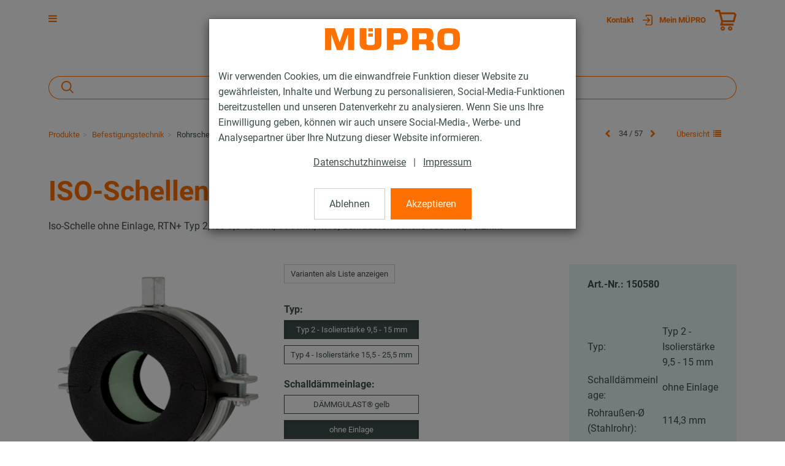

--- FILE ---
content_type: text/html; charset=UTF-8
request_url: https://www.muepro.at/Online-Shop/Befestigungstechnik/Rohrschellen/ISO-Schellen-RTN-Typ-2-und-4-Typ-2-Isolierstaerke-9-5-15-mm-ohne-Einlage-114-3-mm.html
body_size: 32595
content:
<!DOCTYPE html>
<html lang="de" >
    <head>

                        <meta http-equiv="X-UA-Compatible" content="IE=edge"><meta name="viewport" id="Viewport" content="width=device-width, initial-scale=1, maximum-scale=1, minimum-scale=1, user-scalable=no"><meta http-equiv="Content-Type" content="text/html; charset=UTF-8"><title>MÜPRO | ISO-Schellen RTN+ Typ 2 und 4 Typ 2 - Isolierstärke 9,5 - 15 mm | ohne Einlage | 114,3 mm</title><meta name="description" content="ISO-Schellen RTN+ Typ 2 und 4 - AnwendungIsolierung von Rohrleitungen in KälteanwendungenIdeal geeignet für die Isolierung in der Lüftungs- und Klimatechnik, Kühltechnik sowie von KaltwasserleitungenI"><meta name="keywords" content="iso-schellen, rtn, typ, 2, 4, -, isolierstärke, 9, 5, 15, mm, ohne, einlage, 114, 3, produkte, befestigungstechnik, rohrschellen, zweiteilig, mit, schraubrohrschelle, iso-schale"><meta property="og:site_name" content="https://www.muepro.at/"><meta property="og:title" content="MÜPRO | ISO-Schellen RTN+ Typ 2 und 4 Typ 2 - Isolierstärke 9,5 - 15 mm | ohne Einlage | 114,3 mm"><meta property="og:description" content="ISO-Schellen RTN+ Typ 2 und 4 - AnwendungIsolierung von Rohrleitungen in KälteanwendungenIdeal geeignet für die Isolierung in der Lüftungs- und Klimatechnik, Kühltechnik sowie von KaltwasserleitungenI"><meta property="og:type" content="product"><meta property="og:image" content="https://www.muepro.at/out/pictures/generated/product/1/360_360_80/PIC_ISO-SCHELLE-RTN-SRS-JUNIOR-OHNE-EINLAGE.png"><meta property="og:url" content="https://www.muepro.at/Produkte/Befestigungstechnik/Rohrschellen/ISO-Schellen-RTN-Typ-2-und-4-zweiteilig-mit-Schraubrohrschelle-und-ISO-Schale.html"><meta name="facebook-domain-verification" content="30sxzuwpryjwmy2lg2m0n8j1d5ci2o" /><link rel="canonical" href="https://www.muepro.at/Produkte/Befestigungstechnik/Rohrschellen/ISO-Schellen-RTN-Typ-2-und-4-zweiteilig-mit-Schraubrohrschelle-und-ISO-Schale.html"><link rel="alternate" hreflang="x-default" href="https://www.muepro.at/Online-Shop/Befestigungstechnik/Rohrschellen/ISO-Schellen-RTN-Typ-2-und-4-Typ-2-Isolierstaerke-9-5-15-mm-ohne-Einlage-114-3-mm.html"/><link rel="alternate" hreflang="de" href="https://www.muepro.at/Online-Shop/Befestigungstechnik/Rohrschellen/ISO-Schellen-RTN-Typ-2-und-4-Typ-2-Isolierstaerke-9-5-15-mm-ohne-Einlage-114-3-mm.html"/><!-- iOS Homescreen Icon (version < 4.2)--><link rel="apple-touch-icon-precomposed" media="screen and (resolution: 163dpi)" href="https://www.muepro.at/out/c4s_muepro_v2/img/favicons/favicon.ico" /><!-- iOS Homescreen Icon --><link rel="apple-touch-icon-precomposed" href="https://www.muepro.at/out/c4s_muepro_v2/img/favicons/favicon.ico" /><!-- iPad Homescreen Icon (version < 4.2) --><link rel="apple-touch-icon-precomposed" media="screen and (resolution: 132dpi)" href="https://www.muepro.at/out/c4s_muepro_v2/img/favicons/favicon.ico" /><!-- iPad Homescreen Icon --><link rel="apple-touch-icon-precomposed" sizes="72x72" href="https://www.muepro.at/out/c4s_muepro_v2/img/favicons/favicon.ico" /><!-- iPhone 4 Homescreen Icon (version < 4.2) --><link rel="apple-touch-icon-precomposed" media="screen and (resolution: 326dpi)" href="https://www.muepro.at/out/c4s_muepro_v2/img/favicons/favicon.ico" /><!-- iPhone 4 Homescreen Icon --><link rel="apple-touch-icon-precomposed" sizes="114x114" href="https://www.muepro.at/out/c4s_muepro_v2/img/favicons/favicon.ico" /><!-- new iPad Homescreen Icon and iOS Version > 4.2 --><link rel="apple-touch-icon-precomposed" sizes="144x144" href="https://www.muepro.at/out/c4s_muepro_v2/img/favicons/favicon.ico" /><!-- Windows 8 --><meta name="msapplication-TileColor" content="#D83434"> <!-- Kachel-Farbe --><meta name="msapplication-TileImage" content="https://www.muepro.at/out/c4s_muepro_v2/img/favicons/favicon.ico"><!-- Fluid --><link rel="fluid-icon" href="https://www.muepro.at/out/c4s_muepro_v2/img/favicons/favicon.ico" title="MÜPRO | ISO-Schellen RTN+ Typ 2 und 4 Typ 2 - Isolierstärke 9,5 - 15 mm | ohne Einlage | 114,3 mm" /><!-- Shortcut Icons --><link rel="shortcut icon" href="https://www.muepro.at/out/c4s_muepro_v2/img/favicons/favicon.ico?rand=1" type="image/x-icon" /><link rel="icon" href="https://www.muepro.at/out/c4s_muepro_v2/img/favicons/favicon.ico" sizes="16x16" /><link rel="icon" href="https://www.muepro.at/out/c4s_muepro_v2/img/favicons/favicon.ico" sizes="32x32" /><link rel="icon" href="https://www.muepro.at/out/c4s_muepro_v2/img/favicons/favicon.ico" sizes="48x48" /><link rel="icon" href="https://www.muepro.at/out/c4s_muepro_v2/img/favicons/favicon.ico" sizes="64x64" /><link rel="icon" href="https://www.muepro.at/out/c4s_muepro_v2/img/favicons/favicon.ico" sizes="128x128" />    
    


    

        
    
    

    

    


                <link rel="stylesheet" type="text/css" href="https://www.muepro.at/modules/c4s/c4s_article_extension_muepro/out/src/css/c4s_article_extension_muepro_details.css?1768215777" />
<link rel="stylesheet" type="text/css" href="https://www.muepro.at/modules/c4s/c4s_liveprice/out/src/css/c4s_liveprice.css?1768215777" />
<link rel="stylesheet" type="text/css" href="https://www.muepro.at/modules/c4s/c4s_attribute_extension_muepro/out/src/css/c4s_attribute_extension_muepro.css?1768215777" />
<link rel="stylesheet" type="text/css" href="https://www.muepro.at/out/c4s_muepro_v2/src/css/libs/photoswipe/photoswipe.min.css?1768215777" />
<link rel="stylesheet" type="text/css" href="https://www.muepro.at/out/c4s_muepro_v2/src/css/libs/photoswipe/photoswipe-default-skin.min.css?1768215777" />
<link rel="stylesheet" type="text/css" href="https://www.muepro.at/modules/c4s/c4s_badges_muepro/out/src/css/c4s_badges_muepro.css?1768215777" />
<link rel="stylesheet" type="text/css" href="https://www.muepro.at/modules/c4s/c4s_article_extension_muepro/out/src/css/c4s_article_extension_muepro_accessoire_modal.css?1768215777" />
<link rel="stylesheet" type="text/css" href="https://www.muepro.at/out/c4s_muepro_v2/src/css/libs/datatables/datatables-bootstrap.min.css?1768215777" />
<link rel="stylesheet" type="text/css" href="https://www.muepro.at/out/c4s_muepro_v2/src/css/libs/datatables/datatables-fixed-columns-bootstrap.min.css?1768215777" />
<link rel="stylesheet" type="text/css" href="https://www.muepro.at/modules/c4s/c4s_cookie_manager_muepro/out/src/css/c4s_cookie_manager_muepro.css?1768215777" />
<link rel="stylesheet" type="text/css" href="https://www.muepro.at/modules/c4s/c4s_search/out/src/css/c4s_search_autosuggest.css?1768215777" />
<link rel="stylesheet" type="text/css" href="https://www.muepro.at/modules/c4s/c4s_newsletter_muepro/out/src/css/c4s_newsletter_muepro_regiser.css?1768215777" />
<link rel="stylesheet" type="text/css" href="https://www.muepro.at/out/c4s_muepro_v2/src/css/libs/roboto/roboto.min.css?1768215777" />
<link rel="stylesheet" type="text/css" href="https://www.muepro.at/out/c4s_muepro_v2/src/css/libs/font-awesome/font-awesome.min.css?1768215777" />
<link rel="stylesheet" type="text/css" href="https://www.muepro.at/out/c4s_muepro_v2/src/css/styles.min.css?1768215833" />
<link rel="stylesheet" type="text/css" href="https://www.muepro.at/out/c4s_muepro_v2/src/css/libs/bootstrap-select/bootstrap-select.min.css?1768215777" />
<link rel="stylesheet" type="text/css" href="https://www.muepro.at/out/c4s_muepro_v2/src/css/libs/bootstrap-float-label/bootstrap-float-label.min.css?1768215777" />
<link rel="stylesheet" type="text/css" href="https://www.muepro.at/out/c4s_muepro_v2/src/css/libs/flexslider/flexslider.min.css?1768215777" />
<link rel="stylesheet" type="text/css" href="https://www.muepro.at/out/c4s_muepro_v2/src/css/libs/formvalidation/v1.x/formValidation.min.css?1768215777" />
<link rel="stylesheet" type="text/css" href="https://www.muepro.at/out/c4s_muepro_v2/src/css/vendor_overwrites.min.css?1768215834" />
<link rel="stylesheet" type="text/css" href="https://www.muepro.at/modules/c4s/c4s_visual_cms/out/src/css/c4s_visual_cms.css?1768215777" />
<link rel="stylesheet" type="text/css" href="https://www.muepro.at/modules/ddoe/visualcms/out/src/css/style.min.css" />
<link rel="stylesheet" type="text/css" href="https://www.muepro.at/modules/c4s/c4s_bonus_points_muepro/out/src/css/c4s_bonus_points_muepro.css?1768215777" />
<link rel="stylesheet" type="text/css" href="https://www.muepro.at/modules/c4s/c4s_search_muepro/out/src/css/c4s_search_muepro.css?1768215777" />


            <!-- Google Tag Manager -->
    <script>(function(w,d,s,l,i){w[l]=w[l]||[];w[l].push({'gtm.start': new Date().getTime(),event:'gtm.js'});var f=d.getElementsByTagName(s)[0], j=d.createElement(s),dl=l!='dataLayer'?'&l='+l:'';j.async=true;j.src='https://www.googletagmanager.com/gtm.js?id='+i+dl;f.parentNode.insertBefore(j,f);
                })(window,document,'script','dataLayer', 'GTM-KC6XLSF');</script>
    <!-- End Google Tag Manager -->

        <!-- HTML5 shim and Respond.js IE8 support of HTML5 elements and media queries -->
        <!--[if lt IE 9]>
                            <script src="https://www.muepro.at/out/c4s_muepro_v2/src/js/libs/html5shiv/html5shiv.min.js"></script>
                <script src="https://www.muepro.at/out/c4s_muepro_v2/src/js/libs/respond/respond.min.js"></script>
                    <![endif]-->
    </head>
  <!-- OXID eShop Enterprise Edition, Version 6, Shopping Cart System (c) OXID eSales AG 2003 - 2026 - https://www.oxid-esales.com -->

        
            


            <body class="cl-details "
           style="background:#FFF;"          data-mid="3">

            <!-- Google Tag Manager (noscript) -->
        <noscript>
                <iframe src="https://www.googletagmanager.com/ns.html?id=GTM-KC6XLSF" height="0" width="0" style="display:none;visibility:hidden"></iframe>
        </noscript>
    <!-- End Google Tag Manager (noscript) -->

                

                            <div id="c4sCookieModal" class="modal fade" tabindex="-1" role="dialog" data-backdrop="static">
        <div class="modal-dialog modal-sm" role="document">
            <div class="modal-content">
                <div class="modal-header text-center c4s-cookie-modal-header">
                    <a class="c4s-cookie-modal-logo-link"
                       href="https://www.muepro.at/"
                       title="MÜPRO">
                        <img src="https://www.muepro.at/out/c4s_muepro_v2/img/logo_muepro.svg"
                             alt="MÜPRO"
                             style="width:220px;max-width:100%;height:auto;max-height:50px;" />
                    </a>
                </div>

                <div class="modal-body">
                                            Wir verwenden Cookies, um die einwandfreie Funktion dieser Website zu gewährleisten, Inhalte und Werbung zu personalisieren, Social-Media-Funktionen bereitzustellen und unseren Datenverkehr zu analysieren. Wenn Sie uns Ihre Einwilligung geben, können wir auch unsere Social-Media-, Werbe- und Analysepartner über Ihre Nutzung dieser Website informieren.
                    
                    <div class="c4s-cookie-modal-links text-center">
                                                    <a class="c4s-cookie-modal-link" href="https://www.muepro.at/Datenschutzerklaerung/">Datenschutzhinweise</a>
                                                <span>|</span>
                                                    <a class="c4s-cookie-modal-link" href="https://www.muepro.at/Impressum/">Impressum</a>
                                            </div>
                </div>

                <div class="modal-footer c4s-cookie-modal-footer">
                    <button class="btn btn-default c4s-cookie-modal-button" data-dismiss="modal">Ablehnen</button>
                    <button class="btn btn-primary c4s-cookie-modal-button c4s-cookies-accept" data-dismiss="modal">Akzeptieren</button>
                </div>
            </div>
        </div>
    </div>

    


        
                        
        
                
    
    <header id="header" class="c4s-header">
        
            <div class="header-top">
                <div class="container">
                    <div class="row">
                        <div class="col-xs-12 menus-col c4s-header-bar fullwidth">
                            <div class="icons-col icons-col-left text-left c4s-burger-nav-open-container">
                                <span id="navigation-menu-btn" class="menu-btn" data-toggle="collapse" data-target=".navbar-ex1-collapse">
                                    <i class="fa fa-bars" aria-hidden="true"></i>
                                </span>

                                                                                                    
                                                            </div>
                            <div class="menu-dropdowns">

                                                                                                        
                                    <div id="showContactForms" class="btn-group service-menu c4s-header-servicemenu c4s-show-contact-forms">
        <button type="button"
                class="btn dropdown-toggle"
                data-toggle="dropdown">
                        <span>Kontakt</span>
                    </button>

        <div class="dropdown-menu dropdown-menu-right" role="menu">
            <div class="container-fluid  clearfix "><div class="row"><div class="col-sm-12 col-xs-12"><div class='c4s-cms-contact-widget'>
                    <div class='c4s-cms-contact-icon'><i class='fa fa-clock-o'></i></div>
                    <div class='c4s-cms-contact-content'><b>Servicezeiten</b><br>Mo-Do: 7.00-17.00 Uhr<br>Fr: 7.00-12.00 Uhr</div>
                </div></div></div><div class="row"><div class="col-sm-12 col-xs-12"><div class='c4s-cms-contact-widget'>
                    <div class='c4s-cms-contact-icon'><i class='fa fa-phone'></i></div>
                    <div class='c4s-cms-contact-content'><b>Telefon</b><br><a href="tel:+43166262180">+43 (1) 66 26 218-0</a></div>
                </div></div></div><div class="row"><div class="col-sm-12 col-xs-12"><div class='c4s-cms-contact-widget'>
                    <div class='c4s-cms-contact-icon'><i class='fa fa-fax'></i></div>
                    <div class='c4s-cms-contact-content'><b>Fax</b><br>+43 (1) 66 26 218-99<br></div>
                </div></div></div><div class="row"><div class="col-sm-12 col-xs-12"><div class='c4s-cms-contact-widget'>
                    <div class='c4s-cms-contact-icon'><i class='fa fa-pencil'></i></div>
                    <div class='c4s-cms-contact-content'><b>E-Mail</b><br><a href="mailto:info@muepro.at">info@muepro.at</a></div>
                </div></div></div><div class="row"><div class="col-sm-12 col-xs-12"><div class='c4s-cms-contact-widget'>
                    <div class='c4s-cms-contact-icon'><i class='fa fa-envelope'></i></div>
                    <div class='c4s-cms-contact-content'><b>Anfrage</b><br><a href="https://www.muepro.at/kontakt/">Kontaktformular</a></div>
                </div></div></div></div>        </div>
    </div>

                                                                    

                                                                    
                                                                            
                                
                                                                    
                                                                                                                                                                                                            <div id="showLogin" class="btn-group service-menu c4s-header-servicemenu c4s-to-my-account showLogin">
    <button type="button" class="btn dropdown-toggle" data-toggle="dropdown">
        
                                            <img src="https://www.muepro.at/out/c4s_muepro_v2/img/icons/Login.svg" alt="" class="c4s-login-icon">
                <span class="hidden-xs">Mein MÜPRO</span>
                                                                        
    </button>
    <div class="dropdown-menu dropdown-menu-right pull-right fullwidth" role="menu">
        
                            <div class="container">
                        <div class="row">
                                    <div class="hidden-xs col-sm-6 col-md-5 c4s-register-box">
                        
                            <div class="content" data-mh="loginbox-content">
                                                                    <h3 class="text-center">Willkommen!</h3>
                                    <p><p><br></p><p>Registrieren Sie sich jetzt und profitieren Sie von allen Vorteilen:</p><ul><li><b>Immer und überall</b> online bestellen</li><li><b>Bestellvorlagen </b>und <b>Schnellerfassung</b></li><li><b>Auftragshistorie </b>und&nbsp;<b>Benutzerselbstverwaltung</b><br></li><li>Attraktives <b>Prämienprogramm</b>: Ihre Treue zahlt sich aus!</li></ul><p></p></p>
                                                            </div>
                            <a class="btn btn-block btn-secondary" role="button" href="https://www.muepro.at/konto-eroeffnen/" title="Registrieren">Registrieren</a>
                        
                    </div>
                    <div class="col-xs-12 col-sm-6 col-md-push-2 col-md-5 c4s-login-box">
                        
                            <div class="service-menu-box clearfix">
                                

                    
            
                                            
                    
                
                    
                
                
                    
                            
                        
                
                


    <form class="form c4s-loginbox" name="login" action="https://www.muepro.at/index.php?" method="post" novalidate="novalidate">
        <div class="loginBox" >
            
<input type="hidden" name="lang" value="0" />
            <input type="hidden" name="cnid" value="3_4199" />
<input type="hidden" name="listtype" value="list" />
<input type="hidden" name="actcontrol" value="details" />

            <input type="hidden" name="fnc" value="login_noredirect">
            <input type="hidden" name="cl" value="details">
                        <input type="hidden" name="pgNr" value="0">
            <input type="hidden" name="CustomError" value="loginBoxErrors">
                            <input type="hidden" name="anid" value="3_108917_150580">
            
            <div class="content" data-mh="loginbox-content">
                                    <h3 class="text-center">Anmeldung</h3>
                
                <div class="form-group">
                    <label>E-Mail-Adresse</label>
                    <input type="email" name="lgn_usr" value="" class="form-control"
                           required="required"
                           ="true"
                           ="Bitte Wert angeben."
                           ="true"
                           ="Bitte geben Sie eine gültige E-Mail-Adresse ein."
                           tabindex="2"
                    >
                                    </div>

                <div class="form-group">
                    <label>Passwort</label>
                    <div class="input-group c4s-input-password-wrapper">
                        <input type="password" name="lgn_pwd" class="form-control c4s-input-password" value=""
                            required="required"
                            ="true"
                            ="Bitte Wert angeben."
                            tabindex="3"
                        >
                        <div class="input-group-btn">
                            <button class="btn btn-default c4s-input-password-controller" type="button">
                                <span class="glyphicon glyphicon-eye-open c4s-input-show-password"></span>
                                <span class="glyphicon glyphicon-eye-close hidden c4s-input-hide-password"></span>
                            </button>
                        </div>
                    </div>
                                    </div>

                <div class="forgot-pwd">
                    <a class="btn-pwd" href="https://www.muepro.at/passwort-vergessen/" title="Passwort vergessen?" tabindex="4">Passwort vergessen?</a>
                </div>

                                    <div class="form-group">
                        <div class="checkbox">
                            <input id="remember" type="checkbox" class="checkbox" value="1" name="lgn_cook" tabindex="5">
                            <label for="remember">Angemeldet bleiben</label>
                        </div>
                    </div>
                            </div>

            <button type="submit" class="btn btn-block btn-primary" tabindex="6">Anmelden</button>

                            <div class="c4s-register-link">
                                        <a href="https://www.muepro.at/konto-eroeffnen/" class="c4s-registerLink" tabindex="260" title="Registrieren Sie sich jetzt!">Registrieren Sie sich jetzt!
    &nbsp;<span class="fa fa-pencil-square-o"></span>
</a>
                </div>
                            
            

        </div>
    </form>
                            </div>
                        
                    </div>
                            </div>
                            </div>
                    
    </div>
</div>

    <div class="menu-dropdowns">    
        
<div class="btn-group minibasket-menu">
            <a class="btn clickToBasket"
                           data-toggle="modal"
                data-target="#c4sLoginBoxModal"
            >
            
                                <img src="https://www.muepro.at/out/c4s_muepro_v2/img/icons/Einkaufswagen.svg" alt="" class="c4s-minibasket-icon">
            
        </a>
    </div></div>

                                    
                                
                                
                                                                                                        

                                
                                                                                                        

                                
                                                                                                                                                                                                                                                                                                                                            


                                                                <div class="reveal-modal-bg fullwidth" style="display: none"></div>
                            </div>
                        </div>
                    </div>
                </div>
            </div>
        

                    
                <div class="header-box" id="header-box">
                    <div class="container">
                        <div class="row">
                            <div class="col-xs-12 header-box-row-container">
                                <div class="header-box-row">
                                    <div class="logo-col c4s-header-logo">
                                        
                                                                                                                                                                                <a href="https://www.muepro.at/" title="MÜPRO">
                                                <img src="https://www.muepro.at/out/c4s_muepro_v2/img/logo_muepro.svg" alt="MÜPRO"
                                                     class="c4s-header-logo-image"
                                                     style="width:220px;max-width:100%;height:auto;max-height:50px;"
                                                >
                                            </a>
                                        
                                    </div>
                                    <div class="icons-col icons-col-left text-right c4s-col-nav">
                                                                                     <div class="hidden-xs hidden-sm">
                                                
                                                    <nav id="mainnav" class="navbar navbar-default c4s-main-nav">
            <div class="container-fluid ">

                
                    <div class="navbar-collapse">
                        <ul id="navigation" class="nav navbar-nav navigation" data-lang-more="Mehr">
                                                        
                            
                                                                    
                                                                                                                             <li class="active dropdown c4s-nav-dropdown first">
                                                <a href="https://www.muepro.at/Produkte/" class="hidden-xs hidden-sm dropdown-toggle" data-toggle="dropdown">
                                                    <span class="c4s-category-title">PRODUKTE</span>
                                                </a>
                                                                                                    <a href="https://www.muepro.at/Produkte/" class="hidden-md hidden-lg">
                                                        <span class="c4s-category-title">PRODUKTE</span>
                                                    </a>
                                                    <span class="hidden-md hidden-lg submenu-opener" data-toggle="dropdown">
                                                    <i class="fa fa-chevron-right"></i>
                                                </span>
                                                
                                                                                                                                                                                                            <ul class="categories dropdown-menu">
                                                                                                                        <li class="fullwidth-container">
                                                                <div class="container">
                                                                    <div id="c4s-nav-dropdown-background-image" class="hidden-xs hidden-sm c4s-nav-dropdown-background-image">
                                                                        <img src="https://www.muepro.at/out/pictures/generated/category/promo_icon/1500_1500_80/menbild_1.jpg"
                                                                             alt="Produkte"
                                                                             class="img-fluid c4s-header-subcategory-picture"
                                                                        >
                                                                    </div>
                                                                    <ul class="c4s-categories-list">
                                                                                                                                                    
    
                        

            
                            <li class="row">
                                                    <div class="col-xs-12 col-md-3">
                        <div class="hidden-xs hidden-sm c4s-to-shop-category">
                            <div class="c4s-to-shop-category-title">
                                Gesamtes<br>Sortiment Ansehen
                            </div>
                            <div class="c4s-to-shop-category-link">
                                <a href="https://www.muepro.at/Produkte/">
                                    <span>Zum Online-Shop</span>
                                    <img src="https://www.muepro.at/out/c4s_muepro_v2/img/icons/Pfeil.svg" alt="" class="c4s-filter-white">
                                </a>
                            </div>

                        </div>
                    </div>
                                <div class="col-xs-12 col-md-9">
                    <div id="c4s-shop-category-list" class="c4s-shop-category-list">
            
                        
            <div class="c4s_subcategorylevel1 first">
                                <div class="subcat-info no-img c4s_subcategorylevel1_title"
                     data-subcategory-counter="1"
                     data-mh="category-menu-subcatinfo-0"
                >
                    <a href="https://www.muepro.at/Produkte/Befestigungstechnik/" class="c4s_subcategorylevel1_link">
                        <span class="c4s-category-title">Befestigungstechnik</span>
                    </a>
                </div>

                                        <ul class="c4s_subcategorylevel2">
                                                    <li>
                    <a href="https://www.muepro.at/Produkte/Befestigungstechnik/Schallschutz/" class="c4s_subcategorylevel2_link">
                        <span class="c4s-category-title"><span class="hidden-md hidden-lg">- </span>Schallschutz</span>
                    </a>
                </li>
                                                                <li>
                    <a href="https://www.muepro.at/Produkte/Befestigungstechnik/Rohrschellen/" class="c4s_subcategorylevel2_link">
                        <span class="c4s-category-title"><span class="hidden-md hidden-lg">- </span>Rohrschellen</span>
                    </a>
                </li>
                                                                <li>
                    <a href="https://www.muepro.at/Produkte/Befestigungstechnik/Installationsschienen/" class="c4s_subcategorylevel2_link">
                        <span class="c4s-category-title"><span class="hidden-md hidden-lg">- </span>Installationsschienen</span>
                    </a>
                </li>
                                                                <li>
                    <a href="https://www.muepro.at/Produkte/Befestigungstechnik/Montageteile/" class="c4s_subcategorylevel2_link">
                        <span class="c4s-category-title"><span class="hidden-md hidden-lg">- </span>Montageteile</span>
                    </a>
                </li>
                                                                <li>
                    <a href="https://www.muepro.at/Produkte/Befestigungstechnik/Fest-und-Lospunkte/" class="c4s_subcategorylevel2_link">
                        <span class="c4s-category-title"><span class="hidden-md hidden-lg">- </span>Fest- und Lospunkte</span>
                    </a>
                </li>
                                                                <li>
                    <a href="https://www.muepro.at/Produkte/Befestigungstechnik/Schwerlast-befestigung/" class="c4s_subcategorylevel2_link">
                        <span class="c4s-category-title"><span class="hidden-md hidden-lg">- </span>Schwerlast­befestigung</span>
                    </a>
                </li>
                                                                <li>
                    <a href="https://www.muepro.at/Produkte/Befestigungstechnik/Lueftungsbefestigung/" class="c4s_subcategorylevel2_link">
                        <span class="c4s-category-title"><span class="hidden-md hidden-lg">- </span>Lüftungsbefestigung</span>
                    </a>
                </li>
                                                                <li>
                    <a href="https://www.muepro.at/Produkte/Befestigungstechnik/Sprinklerbefestigung/" class="c4s_subcategorylevel2_link">
                        <span class="c4s-category-title"><span class="hidden-md hidden-lg">- </span>Sprinklerbefestigung</span>
                    </a>
                </li>
                                                                <li>
                    <a href="https://www.muepro.at/Produkte/Befestigungstechnik/Rohrverbinder/" class="c4s_subcategorylevel2_link">
                        <span class="c4s-category-title"><span class="hidden-md hidden-lg">- </span>Rohrverbinder</span>
                    </a>
                </li>
                                                                <li>
                    <a href="https://www.muepro.at/Produkte/Befestigungstechnik/Beschilderung/" class="c4s_subcategorylevel2_link">
                        <span class="c4s-category-title"><span class="hidden-md hidden-lg">- </span>Beschilderung</span>
                    </a>
                </li>
                                                                <li>
                    <a href="https://www.muepro.at/Produkte/Befestigungstechnik/Duebel/" class="c4s_subcategorylevel2_link">
                        <span class="c4s-category-title"><span class="hidden-md hidden-lg">- </span>Dübel</span>
                    </a>
                </li>
                                                                <li>
                    <a href="https://www.muepro.at/Produkte/Befestigungstechnik/Edelstahlprodukte/" class="c4s_subcategorylevel2_link">
                        <span class="c4s-category-title"><span class="hidden-md hidden-lg">- </span>Edelstahlprodukte</span>
                    </a>
                </li>
                                                                <li>
                    <a href="https://www.muepro.at/Produkte/Befestigungstechnik/Feuerverzinkte-Produkte/" class="c4s_subcategorylevel2_link">
                        <span class="c4s-category-title"><span class="hidden-md hidden-lg">- </span>Feuerverzinkte Produkte</span>
                    </a>
                </li>
                                            </ul>
                            
            </div>

                                            

            
            
                        
            <div class="c4s_subcategorylevel1">
                                <div class="subcat-info no-img c4s_subcategorylevel1_title"
                     data-subcategory-counter="2"
                     data-mh="category-menu-subcatinfo-1"
                >
                    <a href="https://www.muepro.at/Produkte/Brandschutz/" class="c4s_subcategorylevel1_link">
                        <span class="c4s-category-title">Brandschutz</span>
                    </a>
                </div>

                                        <ul class="c4s_subcategorylevel2">
                                                    <li>
                    <a href="https://www.muepro.at/Produkte/Brandschutz/Brandabschottung/" class="c4s_subcategorylevel2_link">
                        <span class="c4s-category-title"><span class="hidden-md hidden-lg">- </span>Brandabschottung</span>
                    </a>
                </li>
                                                                <li>
                    <a href="https://www.muepro.at/Produkte/Brandschutz/Brandgepruefte-Befestigungen/" class="c4s_subcategorylevel2_link">
                        <span class="c4s-category-title"><span class="hidden-md hidden-lg">- </span>Brandgeprüfte Befestigungen</span>
                    </a>
                </li>
                        </ul>
                            
            </div>

                                            

            
            
                        
            <div class="c4s_subcategorylevel1">
                                <div class="subcat-info no-img c4s_subcategorylevel1_title"
                     data-subcategory-counter="3"
                     data-mh="category-menu-subcatinfo-1"
                >
                    <a href="https://www.muepro.at/Produkte/Isolierungen/" class="c4s_subcategorylevel1_link">
                        <span class="c4s-category-title">Isolierungen</span>
                    </a>
                </div>

                            
            </div>

                                            

            
            
                        
            <div class="c4s_subcategorylevel1">
                                <div class="subcat-info no-img c4s_subcategorylevel1_title"
                     data-subcategory-counter="4"
                     data-mh="category-menu-subcatinfo-1"
                >
                    <a href="https://www.muepro.at/Produkte/Dicht-und-Schutzstoffe/" class="c4s_subcategorylevel1_link">
                        <span class="c4s-category-title">Dicht- und Schutzstoffe</span>
                    </a>
                </div>

                                        <ul class="c4s_subcategorylevel2">
                                                    <li>
                    <a href="https://www.muepro.at/Produkte/Dicht-und-Schutzstoffe/Klebebaender-Dichtstoffe-und-Kleber/" class="c4s_subcategorylevel2_link">
                        <span class="c4s-category-title"><span class="hidden-md hidden-lg">- </span>Klebebänder, Dichtstoffe und Kleber</span>
                    </a>
                </li>
                                                                <li>
                    <a href="https://www.muepro.at/Produkte/Dicht-und-Schutzstoffe/Oberflaechenbeschichtung/" class="c4s_subcategorylevel2_link">
                        <span class="c4s-category-title"><span class="hidden-md hidden-lg">- </span>Oberflächenbeschichtung</span>
                    </a>
                </li>
                                                                <li>
                    <a href="https://www.muepro.at/Produkte/Dicht-und-Schutzstoffe/Zubehoer/" class="c4s_subcategorylevel2_link">
                        <span class="c4s-category-title"><span class="hidden-md hidden-lg">- </span>Zubehör</span>
                    </a>
                </li>
                        </ul>
                            
            </div>

                                            

            
            
                        
            <div class="c4s_subcategorylevel1">
                                <div class="subcat-info no-img c4s_subcategorylevel1_title"
                     data-subcategory-counter="5"
                     data-mh="category-menu-subcatinfo-1"
                >
                    <a href="https://www.muepro.at/Produkte/Werkzeuge/" class="c4s_subcategorylevel1_link">
                        <span class="c4s-category-title">Werkzeuge</span>
                    </a>
                </div>

                                        <ul class="c4s_subcategorylevel2">
                                                    <li>
                    <a href="https://www.muepro.at/Produkte/Werkzeuge/Messwerkzeuge/" class="c4s_subcategorylevel2_link">
                        <span class="c4s-category-title"><span class="hidden-md hidden-lg">- </span>Messwerkzeuge</span>
                    </a>
                </li>
                                                                <li>
                    <a href="https://www.muepro.at/Produkte/Werkzeuge/Schraubwerkzeuge/" class="c4s_subcategorylevel2_link">
                        <span class="c4s-category-title"><span class="hidden-md hidden-lg">- </span>Schraubwerkzeuge</span>
                    </a>
                </li>
                                                                <li>
                    <a href="https://www.muepro.at/Produkte/Werkzeuge/Trenn-und-Lochwerkzeuge/" class="c4s_subcategorylevel2_link">
                        <span class="c4s-category-title"><span class="hidden-md hidden-lg">- </span>Trenn- und Lochwerkzeuge</span>
                    </a>
                </li>
                                                                <li>
                    <a href="https://www.muepro.at/Produkte/Werkzeuge/Setzwerkzeuge/" class="c4s_subcategorylevel2_link">
                        <span class="c4s-category-title"><span class="hidden-md hidden-lg">- </span>Setzwerkzeuge</span>
                    </a>
                </li>
                                                                <li>
                    <a href="https://www.muepro.at/Produkte/Werkzeuge/Bohrer-und-Saegeblaetter/" class="c4s_subcategorylevel2_link">
                        <span class="c4s-category-title"><span class="hidden-md hidden-lg">- </span>Bohrer und Sägeblätter</span>
                    </a>
                </li>
                                                                <li>
                    <a href="https://www.muepro.at/Produkte/Werkzeuge/Aufbewahrungsboxen-und-Arbeitszubehoer/" class="c4s_subcategorylevel2_link">
                        <span class="c4s-category-title"><span class="hidden-md hidden-lg">- </span>Aufbewahrungsboxen und Arbeitszubehör</span>
                    </a>
                </li>
                        </ul>
                            
            </div>

                                                
                                                                                                                                            </ul>
                                                                </div>
                                                            </li>
                                                                                                                    </ul>
                                                                                                                                                </li>
                                        
                                                                                                                            
                                            <li class="dropdown c4s-nav-dropdown">
                                                <a href="https://www.muepro.at/Services/"
                                                                                                            class="hidden-xs hidden-sm dropdown-toggle"
                                                        data-toggle="dropdown"
                                                                                                        data-content-ident="cms_main_2"
                                                >
                                                    <span class="c4s-category-title">SERVICES</span>
                                                </a>
                                                                                                    <a href="https://www.muepro.at/Services/" class="hidden-md hidden-lg">
                                                        <span class="c4s-category-title">Services</span>
                                                    </a>
                                                    <span class="hidden-md hidden-lg submenu-opener" data-toggle="dropdown">
                                                        <i class="fa fa-chevron-right"></i>
                                                    </span>
                                                
                                                                                                                                                    <ul class="categories dropdown-menu" data-content-cat-count="1">
                                                                                                                    <li class="fullwidth-container">
                                                                <div class="container">
                                                                    <ul class="c4s-categories-list">
                                                                                                                                        <li class="row">
        
        <div class="col-md-2 c4s_subcategorylevel1">
            <div class="subcat-info no-img c4s_subcategorylevel1_title" data-mh="category-menu-subcatinfo-1">
                <a href="https://www.muepro.at/Services/Planung-Konstruktion/" class="c4s_subcategorylevel1_link">
                    <span class="c4s-category-title">Planung &amp; Konstruktion</span>
                </a>
            </div>
                                <ul class="c4s_subcategorylevel2">
                    <li>
                <a href="https://www.muepro.at/Services/Planung-und-Konstruktion/Berechnungsnachweise/" class="c4s_subcategorylevel2_link">
                    <span class="c4s-category-title"><span class="hidden-md hidden-lg c4s-category-title-hyphen">- </span>                    Berechnungsnachweise</span>
                </a>
            </li>
                    <li>
                <a href="https://www.muepro.at/Services/Planung-und-Konstruktion/Leistungspakete/" class="c4s_subcategorylevel2_link">
                    <span class="c4s-category-title"><span class="hidden-md hidden-lg c4s-category-title-hyphen">- </span>                    Leistungspakete</span>
                </a>
            </li>
                    <li>
                <a href="https://www.muepro.at/Services/Planung-und-Konstruktion/Stuecklistenerstellung/" class="c4s_subcategorylevel2_link">
                    <span class="c4s-category-title"><span class="hidden-md hidden-lg c4s-category-title-hyphen">- </span>                    Stücklistenerstellung</span>
                </a>
            </li>
                    <li>
                <a href="https://www.muepro.at/Services/Planung-und-Konstruktion/BIM-Projekte/" class="c4s_subcategorylevel2_link">
                    <span class="c4s-category-title"><span class="hidden-md hidden-lg c4s-category-title-hyphen">- </span>                    BIM-Projekte</span>
                </a>
            </li>
                    <li>
                <a href="https://www.muepro.at/Services/Planung-und-Konstruktion/CAD-Modellierung/" class="c4s_subcategorylevel2_link">
                    <span class="c4s-category-title"><span class="hidden-md hidden-lg c4s-category-title-hyphen">- </span>                    CAD-Modellierung</span>
                </a>
            </li>
                    <li>
                <a href="https://www.muepro.at/Services/Planung-und-Konstruktion/Ausschreibungstexte/" class="c4s_subcategorylevel2_link">
                    <span class="c4s-category-title"><span class="hidden-md hidden-lg c4s-category-title-hyphen">- </span>                    Ausschreibungstexte</span>
                </a>
            </li>
                    <li>
                <a href="https://www.muepro.at/Services/Planung-und-Konstruktion/Berechnungsprogramme/" class="c4s_subcategorylevel2_link">
                    <span class="c4s-category-title"><span class="hidden-md hidden-lg c4s-category-title-hyphen">- </span>                    Berechnungsprogramme</span>
                </a>
            </li>
            </ul>
                    </div>

                    
        <div class="col-md-2 c4s_subcategorylevel1">
            <div class="subcat-info no-img c4s_subcategorylevel1_title" data-mh="category-menu-subcatinfo-1">
                <a href="https://www.muepro.at/Services/Vormontage/" class="c4s_subcategorylevel1_link">
                    <span class="c4s-category-title">Vormontage</span>
                </a>
            </div>
                    </div>

                    
        <div class="col-md-2 c4s_subcategorylevel1">
            <div class="subcat-info no-img c4s_subcategorylevel1_title" data-mh="category-menu-subcatinfo-1">
                <a href="https://www.muepro.at/Services/Digitale-Services/" class="c4s_subcategorylevel1_link">
                    <span class="c4s-category-title">Digitale Services</span>
                </a>
            </div>
                                <ul class="c4s_subcategorylevel2">
                    <li>
                <a href="https://www.muepro.at/Services/Digitale-Services/Elektronische-Rechnung/" class="c4s_subcategorylevel2_link">
                    <span class="c4s-category-title"><span class="hidden-md hidden-lg c4s-category-title-hyphen">- </span>                    Elektronische Rechnung</span>
                </a>
            </li>
                    <li>
                <a href="https://www.muepro.at/Services/Digitale-Services/Barcode-Scanner/" class="c4s_subcategorylevel2_link">
                    <span class="c4s-category-title"><span class="hidden-md hidden-lg c4s-category-title-hyphen">- </span>                    Barcode-Scanner</span>
                </a>
            </li>
                    <li>
                <a href="https://www.muepro.at/Services/Digitale-Services/Dokumentationen/" class="c4s_subcategorylevel2_link">
                    <span class="c4s-category-title"><span class="hidden-md hidden-lg c4s-category-title-hyphen">- </span>                    Dokumentationen</span>
                </a>
            </li>
                    <li>
                <a href="https://www.muepro.at/Services/Digitale-Services/Schnittstellen/" class="c4s_subcategorylevel2_link">
                    <span class="c4s-category-title"><span class="hidden-md hidden-lg c4s-category-title-hyphen">- </span>                    Schnittstellen</span>
                </a>
            </li>
            </ul>
                    </div>

                    
        <div class="col-md-2 c4s_subcategorylevel1">
            <div class="subcat-info no-img c4s_subcategorylevel1_title" data-mh="category-menu-subcatinfo-1">
                <a href="https://www.muepro.at/Services/Logistik/" class="c4s_subcategorylevel1_link">
                    <span class="c4s-category-title">Logistik</span>
                </a>
            </div>
                                <ul class="c4s_subcategorylevel2">
                    <li>
                <a href="https://www.muepro.at/Services/Logistik/Container-Service/" class="c4s_subcategorylevel2_link">
                    <span class="c4s-category-title"><span class="hidden-md hidden-lg c4s-category-title-hyphen">- </span>                    Container Service</span>
                </a>
            </li>
                    <li>
                <a href="https://www.muepro.at/Services/Logistik/Service-Center/" class="c4s_subcategorylevel2_link">
                    <span class="c4s-category-title"><span class="hidden-md hidden-lg c4s-category-title-hyphen">- </span>                    Service Center</span>
                </a>
            </li>
            </ul>
                    </div>

                    
        <div class="col-md-2 c4s_subcategorylevel1">
            <div class="subcat-info no-img c4s_subcategorylevel1_title" data-mh="category-menu-subcatinfo-1">
                <a href="https://www.muepro.at/Services/Reklamation/" class="c4s_subcategorylevel1_link">
                    <span class="c4s-category-title">Reklamation</span>
                </a>
            </div>
                    </div>

                    
        <div class="col-md-2 c4s_subcategorylevel1">
            <div class="subcat-info no-img c4s_subcategorylevel1_title" data-mh="category-menu-subcatinfo-1">
                <a href="https://www.muepro.at/Services/Tipps-fuer-Planung-und-Installation/" class="c4s_subcategorylevel1_link">
                    <span class="c4s-category-title">Tipps für Planung und Installation</span>
                </a>
            </div>
                                <ul class="c4s_subcategorylevel2">
                    <li>
                <a href="https://www.muepro.at/Services/Praxis-Tipps/" class="c4s_subcategorylevel2_link">
                    <span class="c4s-category-title"><span class="hidden-md hidden-lg c4s-category-title-hyphen">- </span>                    Praxis-Tipps</span>
                </a>
            </li>
            </ul>
                    </div>

                    </li>
            
                                                                                                                            </ul>
                                                                </div>
                                                            </li>
                                                                                                            </ul>
                                                                                            </li>
                                                                                    
                                            <li class="dropdown c4s-nav-dropdown">
                                                <a href="https://www.muepro.at/Unternehmen/"
                                                                                                            class="hidden-xs hidden-sm dropdown-toggle"
                                                        data-toggle="dropdown"
                                                                                                        data-content-ident="cms_main_3"
                                                >
                                                    <span class="c4s-category-title">UNTERNEHMEN</span>
                                                </a>
                                                                                                    <a href="https://www.muepro.at/Unternehmen/" class="hidden-md hidden-lg">
                                                        <span class="c4s-category-title">Unternehmen</span>
                                                    </a>
                                                    <span class="hidden-md hidden-lg submenu-opener" data-toggle="dropdown">
                                                        <i class="fa fa-chevron-right"></i>
                                                    </span>
                                                
                                                                                                                                                    <ul class="categories dropdown-menu" data-content-cat-count="2">
                                                                                                                    <li class="fullwidth-container">
                                                                <div class="container">
                                                                    <ul class="c4s-categories-list">
                                                                                                                                        <li class="row">
        
        <div class="col-md-2 c4s_subcategorylevel1">
            <div class="subcat-info no-img c4s_subcategorylevel1_title" data-mh="category-menu-subcatinfo-2">
                <a href="https://www.muepro.at/Unternehmen/Ueber-uns/" class="c4s_subcategorylevel1_link">
                    <span class="c4s-category-title">Über uns</span>
                </a>
            </div>
                                <ul class="c4s_subcategorylevel2">
                    <li>
                <a href="https://www.muepro.at/Unternehmen/Ueber-uns/Unsere-Segmente/" class="c4s_subcategorylevel2_link">
                    <span class="c4s-category-title"><span class="hidden-md hidden-lg c4s-category-title-hyphen">- </span>                    Unsere Segmente</span>
                </a>
            </li>
                    <li>
                <a href="https://www.muepro.at/Unternehmen/Ueber-uns/Geschichte/" class="c4s_subcategorylevel2_link">
                    <span class="c4s-category-title"><span class="hidden-md hidden-lg c4s-category-title-hyphen">- </span>                    Geschichte</span>
                </a>
            </li>
            </ul>
                    </div>

                    
        <div class="col-md-2 c4s_subcategorylevel1">
            <div class="subcat-info no-img c4s_subcategorylevel1_title" data-mh="category-menu-subcatinfo-2">
                <a href="https://www.muepro.at/Unternehmen/Qualitaetsmanagement/" class="c4s_subcategorylevel1_link">
                    <span class="c4s-category-title">Qualitätsmanagement</span>
                </a>
            </div>
                    </div>

                    
        <div class="col-md-2 c4s_subcategorylevel1">
            <div class="subcat-info no-img c4s_subcategorylevel1_title" data-mh="category-menu-subcatinfo-2">
                <a href="https://www.muepro.at/Unternehmen/Referenzen/" class="c4s_subcategorylevel1_link">
                    <span class="c4s-category-title">Referenzen</span>
                </a>
            </div>
                    </div>

                    
        <div class="col-md-2 c4s_subcategorylevel1">
            <div class="subcat-info no-img c4s_subcategorylevel1_title" data-mh="category-menu-subcatinfo-2">
                <a href="https://www.muepro.at/Unternehmen/Lieferanten/" class="c4s_subcategorylevel1_link">
                    <span class="c4s-category-title">Lieferanten</span>
                </a>
            </div>
                    </div>

                    
        <div class="col-md-2 c4s_subcategorylevel1">
            <div class="subcat-info no-img c4s_subcategorylevel1_title" data-mh="category-menu-subcatinfo-2">
                <a href="https://www.muepro.at/Unternehmen/Standorte/" class="c4s_subcategorylevel1_link">
                    <span class="c4s-category-title">Standorte</span>
                </a>
            </div>
                    </div>

                    
        <div class="col-md-2 c4s_subcategorylevel1">
            <div class="subcat-info no-img c4s_subcategorylevel1_title" data-mh="category-menu-subcatinfo-2">
                <a href="https://www.muepro.at/Unternehmen/Newsletter/" class="c4s_subcategorylevel1_link">
                    <span class="c4s-category-title">Newsletter</span>
                </a>
            </div>
                    </div>

                    </li>
                                <li class="row">
        
        <div class="col-md-2 c4s_subcategorylevel1">
            <div class="subcat-info no-img c4s_subcategorylevel1_title" data-mh="category-menu-subcatinfo-2">
                <a href="https://www.muepro.at/Unternehmen/Presse/" class="c4s_subcategorylevel1_link">
                    <span class="c4s-category-title">Presse</span>
                </a>
            </div>
                    </div>

                    </li>
            
                                                                                                                            </ul>
                                                                </div>
                                                            </li>
                                                                                                            </ul>
                                                                                            </li>
                                                                                    
                                            <li class="dropdown c4s-nav-dropdown">
                                                <a href="https://www.muepro.at/Nachhaltigkeit/"
                                                                                                            class="hidden-xs hidden-sm dropdown-toggle"
                                                        data-toggle="dropdown"
                                                                                                        data-content-ident="cms_main_5"
                                                >
                                                    <span class="c4s-category-title">NACHHALTIGKEIT</span>
                                                </a>
                                                                                                    <a href="https://www.muepro.at/Nachhaltigkeit/" class="hidden-md hidden-lg">
                                                        <span class="c4s-category-title">Nachhaltigkeit</span>
                                                    </a>
                                                    <span class="hidden-md hidden-lg submenu-opener" data-toggle="dropdown">
                                                        <i class="fa fa-chevron-right"></i>
                                                    </span>
                                                
                                                                                                                                                    <ul class="categories dropdown-menu" data-content-cat-count="3">
                                                                                                                    <li class="fullwidth-container">
                                                                <div class="container">
                                                                    <ul class="c4s-categories-list">
                                                                                                                                        <li class="row">
        
        <div class="col-md-2 c4s_subcategorylevel1">
            <div class="subcat-info no-img c4s_subcategorylevel1_title" data-mh="category-menu-subcatinfo-3">
                <a href="https://www.muepro.at/Nachhaltigkeit/ESG/" class="c4s_subcategorylevel1_link">
                    <span class="c4s-category-title">ESG</span>
                </a>
            </div>
                                <ul class="c4s_subcategorylevel2">
                    <li>
                <a href="https://www.muepro.at/Nachhaltigkeit/ESG/Environmental/" class="c4s_subcategorylevel2_link">
                    <span class="c4s-category-title"><span class="hidden-md hidden-lg c4s-category-title-hyphen">- </span>                    Environmental</span>
                </a>
            </li>
                    <li>
                <a href="https://www.muepro.at/Nachhaltigkeit/ESG/Social/" class="c4s_subcategorylevel2_link">
                    <span class="c4s-category-title"><span class="hidden-md hidden-lg c4s-category-title-hyphen">- </span>                    Social</span>
                </a>
            </li>
                    <li>
                <a href="https://www.muepro.at/Nachhaltigkeit/ESG/Governance/" class="c4s_subcategorylevel2_link">
                    <span class="c4s-category-title"><span class="hidden-md hidden-lg c4s-category-title-hyphen">- </span>                    Governance</span>
                </a>
            </li>
            </ul>
                    </div>

                    
        <div class="col-md-2 c4s_subcategorylevel1">
            <div class="subcat-info no-img c4s_subcategorylevel1_title" data-mh="category-menu-subcatinfo-3">
                <a href="https://www.muepro.at/Nachhaltigkeit/EcoVadis/" class="c4s_subcategorylevel1_link">
                    <span class="c4s-category-title">EcoVadis</span>
                </a>
            </div>
                    </div>

                    
        <div class="col-md-2 c4s_subcategorylevel1">
            <div class="subcat-info no-img c4s_subcategorylevel1_title" data-mh="category-menu-subcatinfo-3">
                <a href="https://www.muepro.at/Nachhaltigkeit/EPD/" class="c4s_subcategorylevel1_link">
                    <span class="c4s-category-title">EPD</span>
                </a>
            </div>
                    </div>

                    </li>
            
                                                                                                                            </ul>
                                                                </div>
                                                            </li>
                                                                                                            </ul>
                                                                                            </li>
                                                                                    
                                            <li class="dropdown c4s-nav-dropdown">
                                                <a href="https://www.muepro.at/Karriere/"
                                                                                                            class="hidden-xs hidden-sm dropdown-toggle"
                                                        data-toggle="dropdown"
                                                                                                        data-content-ident="cms_main_6"
                                                >
                                                    <span class="c4s-category-title">KARRIERE</span>
                                                </a>
                                                                                                    <a href="https://www.muepro.at/Karriere/" class="hidden-md hidden-lg">
                                                        <span class="c4s-category-title">Karriere</span>
                                                    </a>
                                                    <span class="hidden-md hidden-lg submenu-opener" data-toggle="dropdown">
                                                        <i class="fa fa-chevron-right"></i>
                                                    </span>
                                                
                                                                                                                                                    <ul class="categories dropdown-menu" data-content-cat-count="4">
                                                                                                                    <li class="fullwidth-container">
                                                                <div class="container">
                                                                    <ul class="c4s-categories-list">
                                                                                                                                        <li class="row">
        
        <div class="col-md-2 c4s_subcategorylevel1">
            <div class="subcat-info no-img c4s_subcategorylevel1_title" data-mh="category-menu-subcatinfo-4">
                <a href="https://www.muepro.at/Karriere/Stellenangebote/" class="c4s_subcategorylevel1_link">
                    <span class="c4s-category-title">Stellenangebote</span>
                </a>
            </div>
                    </div>

                    
        <div class="col-md-2 c4s_subcategorylevel1">
            <div class="subcat-info no-img c4s_subcategorylevel1_title" data-mh="category-menu-subcatinfo-4">
                <a href="https://www.muepro.at/Karriere/Arbeiten-bei-MUEPRO/" class="c4s_subcategorylevel1_link">
                    <span class="c4s-category-title">Arbeiten bei MÜPRO</span>
                </a>
            </div>
                    </div>

                    
        <div class="col-md-2 c4s_subcategorylevel1">
            <div class="subcat-info no-img c4s_subcategorylevel1_title" data-mh="category-menu-subcatinfo-4">
                <a href="https://www.muepro.at/Karriere/Karriere-im-Vertrieb/" class="c4s_subcategorylevel1_link">
                    <span class="c4s-category-title">Karriere im Vertrieb</span>
                </a>
            </div>
                    </div>

                    
        <div class="col-md-2 c4s_subcategorylevel1">
            <div class="subcat-info no-img c4s_subcategorylevel1_title" data-mh="category-menu-subcatinfo-4">
                <a href="https://www.muepro.at/Karriere/Ausbildung/" class="c4s_subcategorylevel1_link">
                    <span class="c4s-category-title">Ausbildung</span>
                </a>
            </div>
                    </div>

                    
        <div class="col-md-2 c4s_subcategorylevel1">
            <div class="subcat-info no-img c4s_subcategorylevel1_title" data-mh="category-menu-subcatinfo-4">
                <a href="https://www.muepro.at/Karriere/Ihre-Bewerbung/" class="c4s_subcategorylevel1_link">
                    <span class="c4s-category-title">Ihre Bewerbung</span>
                </a>
            </div>
                    </div>

                    </li>
            
                                                                                                                            </ul>
                                                                </div>
                                                            </li>
                                                                                                            </ul>
                                                                                            </li>
                                                                                                                                                
                                                                                                                             <li class="">
                                                <a href="/?cl=c4s_downloads">
                                                    <span class="c4s-category-title">DOWNLOADS</span>
                                                </a>
                                                
                                                                                                                                            </li>
                                        
                                                                                                                                                                                
                        </ul>

                        
                        <ul class="nav navbar-nav navbar-right fixed-header-actions">
                            
                                <li>
    <a href="https://www.muepro.at/warenkorb/" rel="nofollow">
        <i class="fa fa-shopping-cart"></i>
            </a>
</li>                            
                            <li>
                                <a href="javascript:void(null)" class="search-toggle" rel="nofollow">
                                    <i class="fa fa-search"></i>
                                </a>
                            </li>
                        </ul>

                        
                    </div>
                
            </div>
        </nav>
    
                                                
                                            </div>
                                                                            </div>
                                    <div class="c4s-col-search">
                                        
                                        <div class="search-col">
                                            
            <form class="form search" action="https://www.muepro.at/index.php?" method="get" name="search">
            
<input type="hidden" name="lang" value="0" />
            <input type="hidden" name="cl" value="search">

            
                <div class="input-group">

                    
                        <span class="input-group-btn">
                            
                                <button id="c4s-btn-search-opener" type="submit" class="btn btn-search" title="Suchen">
                                    <img src="https://www.muepro.at/out/c4s_muepro_v2/img/icons/Lupe.svg" alt="">
                                </button>
                            
                        </span>
                    

                    
                        <input class="form-control c4s-search-param" type="text" id="searchParam" name="searchparam" value="" placeholder="">
                    


                </div>
            

<!-- Containers for the picker and the results -->
<div id="scandit-barcode-picker"></div>
        </form>
    
<script>
    var sMinSearchChars = "3";
</script>


    



    
                                            </div>

                                                                            </div>
                                </div>
                            </div>
                        </div>
                    </div>
                </div>
            

                             
                                        <nav id="mainnav-offcanvas" class="navbar navbar-default navbar-offcanvas c4s-main-nav">
            <div class="container-fluid ">

                
                    <div class="navbar-collapse navbar-ex1-collapse">
                        <ul id="navigation-offcanvas" class="nav navbar-nav navigation-offcanvas" data-lang-more="Mehr">
                                                        
                            
                                                                    
                                                                                                                             <li class="active dropdown c4s-nav-dropdown first">
                                                <a href="https://www.muepro.at/Produkte/" class="hidden-xs hidden-sm dropdown-toggle" data-toggle="dropdown">
                                                    <span class="c4s-category-title">PRODUKTE</span>
                                                </a>
                                                                                                    <a href="https://www.muepro.at/Produkte/" class="hidden-md hidden-lg">
                                                        <span class="c4s-category-title">PRODUKTE</span>
                                                    </a>
                                                    <span class="hidden-md hidden-lg submenu-opener" data-toggle="dropdown">
                                                    <i class="fa fa-chevron-right"></i>
                                                </span>
                                                
                                                                                                                                                                                                            <ul class="categories dropdown-menu">
                                                                                                                        <li class="fullwidth-container">
                                                                <div class="container">
                                                                    <div id="c4s-nav-dropdown-background-image" class="hidden-xs hidden-sm c4s-nav-dropdown-background-image">
                                                                        <img src="https://www.muepro.at/out/pictures/generated/category/promo_icon/1500_1500_80/menbild_1.jpg"
                                                                             alt="Produkte"
                                                                             class="img-fluid c4s-header-subcategory-picture"
                                                                        >
                                                                    </div>
                                                                    <ul class="c4s-categories-list">
                                                                                                                                                    
    
                        

            
                            <li class="row">
                                                    <div class="col-xs-12 col-md-3">
                        <div class="hidden-xs hidden-sm c4s-to-shop-category">
                            <div class="c4s-to-shop-category-title">
                                Gesamtes<br>Sortiment Ansehen
                            </div>
                            <div class="c4s-to-shop-category-link">
                                <a href="https://www.muepro.at/Produkte/">
                                    <span>Zum Online-Shop</span>
                                    <img src="https://www.muepro.at/out/c4s_muepro_v2/img/icons/Pfeil.svg" alt="" class="c4s-filter-white">
                                </a>
                            </div>

                        </div>
                    </div>
                                <div class="col-xs-12 col-md-9">
                    <div id="c4s-shop-category-list" class="c4s-shop-category-list">
            
                        
            <div class="c4s_subcategorylevel1 first">
                                <div class="subcat-info no-img c4s_subcategorylevel1_title"
                     data-subcategory-counter="1"
                     data-mh="category-menu-subcatinfo-0"
                >
                    <a href="https://www.muepro.at/Produkte/Befestigungstechnik/" class="c4s_subcategorylevel1_link">
                        <span class="c4s-category-title">Befestigungstechnik</span>
                    </a>
                </div>

                                        <ul class="c4s_subcategorylevel2">
                                                    <li>
                    <a href="https://www.muepro.at/Produkte/Befestigungstechnik/Schallschutz/" class="c4s_subcategorylevel2_link">
                        <span class="c4s-category-title"><span class="hidden-md hidden-lg">- </span>Schallschutz</span>
                    </a>
                </li>
                                                                <li>
                    <a href="https://www.muepro.at/Produkte/Befestigungstechnik/Rohrschellen/" class="c4s_subcategorylevel2_link">
                        <span class="c4s-category-title"><span class="hidden-md hidden-lg">- </span>Rohrschellen</span>
                    </a>
                </li>
                                                                <li>
                    <a href="https://www.muepro.at/Produkte/Befestigungstechnik/Installationsschienen/" class="c4s_subcategorylevel2_link">
                        <span class="c4s-category-title"><span class="hidden-md hidden-lg">- </span>Installationsschienen</span>
                    </a>
                </li>
                                                                <li>
                    <a href="https://www.muepro.at/Produkte/Befestigungstechnik/Montageteile/" class="c4s_subcategorylevel2_link">
                        <span class="c4s-category-title"><span class="hidden-md hidden-lg">- </span>Montageteile</span>
                    </a>
                </li>
                                                                <li>
                    <a href="https://www.muepro.at/Produkte/Befestigungstechnik/Fest-und-Lospunkte/" class="c4s_subcategorylevel2_link">
                        <span class="c4s-category-title"><span class="hidden-md hidden-lg">- </span>Fest- und Lospunkte</span>
                    </a>
                </li>
                                                                <li>
                    <a href="https://www.muepro.at/Produkte/Befestigungstechnik/Schwerlast-befestigung/" class="c4s_subcategorylevel2_link">
                        <span class="c4s-category-title"><span class="hidden-md hidden-lg">- </span>Schwerlast­befestigung</span>
                    </a>
                </li>
                                                                <li>
                    <a href="https://www.muepro.at/Produkte/Befestigungstechnik/Lueftungsbefestigung/" class="c4s_subcategorylevel2_link">
                        <span class="c4s-category-title"><span class="hidden-md hidden-lg">- </span>Lüftungsbefestigung</span>
                    </a>
                </li>
                                                                <li>
                    <a href="https://www.muepro.at/Produkte/Befestigungstechnik/Sprinklerbefestigung/" class="c4s_subcategorylevel2_link">
                        <span class="c4s-category-title"><span class="hidden-md hidden-lg">- </span>Sprinklerbefestigung</span>
                    </a>
                </li>
                                                                <li>
                    <a href="https://www.muepro.at/Produkte/Befestigungstechnik/Rohrverbinder/" class="c4s_subcategorylevel2_link">
                        <span class="c4s-category-title"><span class="hidden-md hidden-lg">- </span>Rohrverbinder</span>
                    </a>
                </li>
                                                                <li>
                    <a href="https://www.muepro.at/Produkte/Befestigungstechnik/Beschilderung/" class="c4s_subcategorylevel2_link">
                        <span class="c4s-category-title"><span class="hidden-md hidden-lg">- </span>Beschilderung</span>
                    </a>
                </li>
                                                                <li>
                    <a href="https://www.muepro.at/Produkte/Befestigungstechnik/Duebel/" class="c4s_subcategorylevel2_link">
                        <span class="c4s-category-title"><span class="hidden-md hidden-lg">- </span>Dübel</span>
                    </a>
                </li>
                                                                <li>
                    <a href="https://www.muepro.at/Produkte/Befestigungstechnik/Edelstahlprodukte/" class="c4s_subcategorylevel2_link">
                        <span class="c4s-category-title"><span class="hidden-md hidden-lg">- </span>Edelstahlprodukte</span>
                    </a>
                </li>
                                                                <li>
                    <a href="https://www.muepro.at/Produkte/Befestigungstechnik/Feuerverzinkte-Produkte/" class="c4s_subcategorylevel2_link">
                        <span class="c4s-category-title"><span class="hidden-md hidden-lg">- </span>Feuerverzinkte Produkte</span>
                    </a>
                </li>
                                            </ul>
                            
            </div>

                                            

            
            
                        
            <div class="c4s_subcategorylevel1">
                                <div class="subcat-info no-img c4s_subcategorylevel1_title"
                     data-subcategory-counter="2"
                     data-mh="category-menu-subcatinfo-1"
                >
                    <a href="https://www.muepro.at/Produkte/Brandschutz/" class="c4s_subcategorylevel1_link">
                        <span class="c4s-category-title">Brandschutz</span>
                    </a>
                </div>

                                        <ul class="c4s_subcategorylevel2">
                                                    <li>
                    <a href="https://www.muepro.at/Produkte/Brandschutz/Brandabschottung/" class="c4s_subcategorylevel2_link">
                        <span class="c4s-category-title"><span class="hidden-md hidden-lg">- </span>Brandabschottung</span>
                    </a>
                </li>
                                                                <li>
                    <a href="https://www.muepro.at/Produkte/Brandschutz/Brandgepruefte-Befestigungen/" class="c4s_subcategorylevel2_link">
                        <span class="c4s-category-title"><span class="hidden-md hidden-lg">- </span>Brandgeprüfte Befestigungen</span>
                    </a>
                </li>
                        </ul>
                            
            </div>

                                            

            
            
                        
            <div class="c4s_subcategorylevel1">
                                <div class="subcat-info no-img c4s_subcategorylevel1_title"
                     data-subcategory-counter="3"
                     data-mh="category-menu-subcatinfo-1"
                >
                    <a href="https://www.muepro.at/Produkte/Isolierungen/" class="c4s_subcategorylevel1_link">
                        <span class="c4s-category-title">Isolierungen</span>
                    </a>
                </div>

                            
            </div>

                                            

            
            
                        
            <div class="c4s_subcategorylevel1">
                                <div class="subcat-info no-img c4s_subcategorylevel1_title"
                     data-subcategory-counter="4"
                     data-mh="category-menu-subcatinfo-1"
                >
                    <a href="https://www.muepro.at/Produkte/Dicht-und-Schutzstoffe/" class="c4s_subcategorylevel1_link">
                        <span class="c4s-category-title">Dicht- und Schutzstoffe</span>
                    </a>
                </div>

                                        <ul class="c4s_subcategorylevel2">
                                                    <li>
                    <a href="https://www.muepro.at/Produkte/Dicht-und-Schutzstoffe/Klebebaender-Dichtstoffe-und-Kleber/" class="c4s_subcategorylevel2_link">
                        <span class="c4s-category-title"><span class="hidden-md hidden-lg">- </span>Klebebänder, Dichtstoffe und Kleber</span>
                    </a>
                </li>
                                                                <li>
                    <a href="https://www.muepro.at/Produkte/Dicht-und-Schutzstoffe/Oberflaechenbeschichtung/" class="c4s_subcategorylevel2_link">
                        <span class="c4s-category-title"><span class="hidden-md hidden-lg">- </span>Oberflächenbeschichtung</span>
                    </a>
                </li>
                                                                <li>
                    <a href="https://www.muepro.at/Produkte/Dicht-und-Schutzstoffe/Zubehoer/" class="c4s_subcategorylevel2_link">
                        <span class="c4s-category-title"><span class="hidden-md hidden-lg">- </span>Zubehör</span>
                    </a>
                </li>
                        </ul>
                            
            </div>

                                            

            
            
                        
            <div class="c4s_subcategorylevel1">
                                <div class="subcat-info no-img c4s_subcategorylevel1_title"
                     data-subcategory-counter="5"
                     data-mh="category-menu-subcatinfo-1"
                >
                    <a href="https://www.muepro.at/Produkte/Werkzeuge/" class="c4s_subcategorylevel1_link">
                        <span class="c4s-category-title">Werkzeuge</span>
                    </a>
                </div>

                                        <ul class="c4s_subcategorylevel2">
                                                    <li>
                    <a href="https://www.muepro.at/Produkte/Werkzeuge/Messwerkzeuge/" class="c4s_subcategorylevel2_link">
                        <span class="c4s-category-title"><span class="hidden-md hidden-lg">- </span>Messwerkzeuge</span>
                    </a>
                </li>
                                                                <li>
                    <a href="https://www.muepro.at/Produkte/Werkzeuge/Schraubwerkzeuge/" class="c4s_subcategorylevel2_link">
                        <span class="c4s-category-title"><span class="hidden-md hidden-lg">- </span>Schraubwerkzeuge</span>
                    </a>
                </li>
                                                                <li>
                    <a href="https://www.muepro.at/Produkte/Werkzeuge/Trenn-und-Lochwerkzeuge/" class="c4s_subcategorylevel2_link">
                        <span class="c4s-category-title"><span class="hidden-md hidden-lg">- </span>Trenn- und Lochwerkzeuge</span>
                    </a>
                </li>
                                                                <li>
                    <a href="https://www.muepro.at/Produkte/Werkzeuge/Setzwerkzeuge/" class="c4s_subcategorylevel2_link">
                        <span class="c4s-category-title"><span class="hidden-md hidden-lg">- </span>Setzwerkzeuge</span>
                    </a>
                </li>
                                                                <li>
                    <a href="https://www.muepro.at/Produkte/Werkzeuge/Bohrer-und-Saegeblaetter/" class="c4s_subcategorylevel2_link">
                        <span class="c4s-category-title"><span class="hidden-md hidden-lg">- </span>Bohrer und Sägeblätter</span>
                    </a>
                </li>
                                                                <li>
                    <a href="https://www.muepro.at/Produkte/Werkzeuge/Aufbewahrungsboxen-und-Arbeitszubehoer/" class="c4s_subcategorylevel2_link">
                        <span class="c4s-category-title"><span class="hidden-md hidden-lg">- </span>Aufbewahrungsboxen und Arbeitszubehör</span>
                    </a>
                </li>
                        </ul>
                            
            </div>

                                                
                                                                                                                                            </ul>
                                                                </div>
                                                            </li>
                                                                                                                    </ul>
                                                                                                                                                </li>
                                        
                                                                                                                            
                                            <li class="dropdown c4s-nav-dropdown">
                                                <a href="https://www.muepro.at/Services/"
                                                                                                            class="hidden-xs hidden-sm dropdown-toggle"
                                                        data-toggle="dropdown"
                                                                                                        data-content-ident="cms_main_2"
                                                >
                                                    <span class="c4s-category-title">SERVICES</span>
                                                </a>
                                                                                                    <a href="https://www.muepro.at/Services/" class="hidden-md hidden-lg">
                                                        <span class="c4s-category-title">Services</span>
                                                    </a>
                                                    <span class="hidden-md hidden-lg submenu-opener" data-toggle="dropdown">
                                                        <i class="fa fa-chevron-right"></i>
                                                    </span>
                                                
                                                                                                                                                    <ul class="categories dropdown-menu" data-content-cat-count="1">
                                                                                                                    <li class="fullwidth-container">
                                                                <div class="container">
                                                                    <ul class="c4s-categories-list">
                                                                                                                                        <li class="row">
        
        <div class="col-md-2 c4s_subcategorylevel1">
            <div class="subcat-info no-img c4s_subcategorylevel1_title" data-mh="category-menu-subcatinfo-1">
                <a href="https://www.muepro.at/Services/Planung-Konstruktion/" class="c4s_subcategorylevel1_link">
                    <span class="c4s-category-title">Planung &amp; Konstruktion</span>
                </a>
            </div>
                                <ul class="c4s_subcategorylevel2">
                    <li>
                <a href="https://www.muepro.at/Services/Planung-und-Konstruktion/Berechnungsnachweise/" class="c4s_subcategorylevel2_link">
                    <span class="c4s-category-title"><span class="hidden-md hidden-lg c4s-category-title-hyphen">- </span>                    Berechnungsnachweise</span>
                </a>
            </li>
                    <li>
                <a href="https://www.muepro.at/Services/Planung-und-Konstruktion/Leistungspakete/" class="c4s_subcategorylevel2_link">
                    <span class="c4s-category-title"><span class="hidden-md hidden-lg c4s-category-title-hyphen">- </span>                    Leistungspakete</span>
                </a>
            </li>
                    <li>
                <a href="https://www.muepro.at/Services/Planung-und-Konstruktion/Stuecklistenerstellung/" class="c4s_subcategorylevel2_link">
                    <span class="c4s-category-title"><span class="hidden-md hidden-lg c4s-category-title-hyphen">- </span>                    Stücklistenerstellung</span>
                </a>
            </li>
                    <li>
                <a href="https://www.muepro.at/Services/Planung-und-Konstruktion/BIM-Projekte/" class="c4s_subcategorylevel2_link">
                    <span class="c4s-category-title"><span class="hidden-md hidden-lg c4s-category-title-hyphen">- </span>                    BIM-Projekte</span>
                </a>
            </li>
                    <li>
                <a href="https://www.muepro.at/Services/Planung-und-Konstruktion/CAD-Modellierung/" class="c4s_subcategorylevel2_link">
                    <span class="c4s-category-title"><span class="hidden-md hidden-lg c4s-category-title-hyphen">- </span>                    CAD-Modellierung</span>
                </a>
            </li>
                    <li>
                <a href="https://www.muepro.at/Services/Planung-und-Konstruktion/Ausschreibungstexte/" class="c4s_subcategorylevel2_link">
                    <span class="c4s-category-title"><span class="hidden-md hidden-lg c4s-category-title-hyphen">- </span>                    Ausschreibungstexte</span>
                </a>
            </li>
                    <li>
                <a href="https://www.muepro.at/Services/Planung-und-Konstruktion/Berechnungsprogramme/" class="c4s_subcategorylevel2_link">
                    <span class="c4s-category-title"><span class="hidden-md hidden-lg c4s-category-title-hyphen">- </span>                    Berechnungsprogramme</span>
                </a>
            </li>
            </ul>
                    </div>

                    
        <div class="col-md-2 c4s_subcategorylevel1">
            <div class="subcat-info no-img c4s_subcategorylevel1_title" data-mh="category-menu-subcatinfo-1">
                <a href="https://www.muepro.at/Services/Vormontage/" class="c4s_subcategorylevel1_link">
                    <span class="c4s-category-title">Vormontage</span>
                </a>
            </div>
                    </div>

                    
        <div class="col-md-2 c4s_subcategorylevel1">
            <div class="subcat-info no-img c4s_subcategorylevel1_title" data-mh="category-menu-subcatinfo-1">
                <a href="https://www.muepro.at/Services/Digitale-Services/" class="c4s_subcategorylevel1_link">
                    <span class="c4s-category-title">Digitale Services</span>
                </a>
            </div>
                                <ul class="c4s_subcategorylevel2">
                    <li>
                <a href="https://www.muepro.at/Services/Digitale-Services/Elektronische-Rechnung/" class="c4s_subcategorylevel2_link">
                    <span class="c4s-category-title"><span class="hidden-md hidden-lg c4s-category-title-hyphen">- </span>                    Elektronische Rechnung</span>
                </a>
            </li>
                    <li>
                <a href="https://www.muepro.at/Services/Digitale-Services/Barcode-Scanner/" class="c4s_subcategorylevel2_link">
                    <span class="c4s-category-title"><span class="hidden-md hidden-lg c4s-category-title-hyphen">- </span>                    Barcode-Scanner</span>
                </a>
            </li>
                    <li>
                <a href="https://www.muepro.at/Services/Digitale-Services/Dokumentationen/" class="c4s_subcategorylevel2_link">
                    <span class="c4s-category-title"><span class="hidden-md hidden-lg c4s-category-title-hyphen">- </span>                    Dokumentationen</span>
                </a>
            </li>
                    <li>
                <a href="https://www.muepro.at/Services/Digitale-Services/Schnittstellen/" class="c4s_subcategorylevel2_link">
                    <span class="c4s-category-title"><span class="hidden-md hidden-lg c4s-category-title-hyphen">- </span>                    Schnittstellen</span>
                </a>
            </li>
            </ul>
                    </div>

                    
        <div class="col-md-2 c4s_subcategorylevel1">
            <div class="subcat-info no-img c4s_subcategorylevel1_title" data-mh="category-menu-subcatinfo-1">
                <a href="https://www.muepro.at/Services/Logistik/" class="c4s_subcategorylevel1_link">
                    <span class="c4s-category-title">Logistik</span>
                </a>
            </div>
                                <ul class="c4s_subcategorylevel2">
                    <li>
                <a href="https://www.muepro.at/Services/Logistik/Container-Service/" class="c4s_subcategorylevel2_link">
                    <span class="c4s-category-title"><span class="hidden-md hidden-lg c4s-category-title-hyphen">- </span>                    Container Service</span>
                </a>
            </li>
                    <li>
                <a href="https://www.muepro.at/Services/Logistik/Service-Center/" class="c4s_subcategorylevel2_link">
                    <span class="c4s-category-title"><span class="hidden-md hidden-lg c4s-category-title-hyphen">- </span>                    Service Center</span>
                </a>
            </li>
            </ul>
                    </div>

                    
        <div class="col-md-2 c4s_subcategorylevel1">
            <div class="subcat-info no-img c4s_subcategorylevel1_title" data-mh="category-menu-subcatinfo-1">
                <a href="https://www.muepro.at/Services/Reklamation/" class="c4s_subcategorylevel1_link">
                    <span class="c4s-category-title">Reklamation</span>
                </a>
            </div>
                    </div>

                    
        <div class="col-md-2 c4s_subcategorylevel1">
            <div class="subcat-info no-img c4s_subcategorylevel1_title" data-mh="category-menu-subcatinfo-1">
                <a href="https://www.muepro.at/Services/Tipps-fuer-Planung-und-Installation/" class="c4s_subcategorylevel1_link">
                    <span class="c4s-category-title">Tipps für Planung und Installation</span>
                </a>
            </div>
                                <ul class="c4s_subcategorylevel2">
                    <li>
                <a href="https://www.muepro.at/Services/Praxis-Tipps/" class="c4s_subcategorylevel2_link">
                    <span class="c4s-category-title"><span class="hidden-md hidden-lg c4s-category-title-hyphen">- </span>                    Praxis-Tipps</span>
                </a>
            </li>
            </ul>
                    </div>

                    </li>
            
                                                                                                                            </ul>
                                                                </div>
                                                            </li>
                                                                                                            </ul>
                                                                                            </li>
                                                                                    
                                            <li class="dropdown c4s-nav-dropdown">
                                                <a href="https://www.muepro.at/Unternehmen/"
                                                                                                            class="hidden-xs hidden-sm dropdown-toggle"
                                                        data-toggle="dropdown"
                                                                                                        data-content-ident="cms_main_3"
                                                >
                                                    <span class="c4s-category-title">UNTERNEHMEN</span>
                                                </a>
                                                                                                    <a href="https://www.muepro.at/Unternehmen/" class="hidden-md hidden-lg">
                                                        <span class="c4s-category-title">Unternehmen</span>
                                                    </a>
                                                    <span class="hidden-md hidden-lg submenu-opener" data-toggle="dropdown">
                                                        <i class="fa fa-chevron-right"></i>
                                                    </span>
                                                
                                                                                                                                                    <ul class="categories dropdown-menu" data-content-cat-count="2">
                                                                                                                    <li class="fullwidth-container">
                                                                <div class="container">
                                                                    <ul class="c4s-categories-list">
                                                                                                                                        <li class="row">
        
        <div class="col-md-2 c4s_subcategorylevel1">
            <div class="subcat-info no-img c4s_subcategorylevel1_title" data-mh="category-menu-subcatinfo-2">
                <a href="https://www.muepro.at/Unternehmen/Ueber-uns/" class="c4s_subcategorylevel1_link">
                    <span class="c4s-category-title">Über uns</span>
                </a>
            </div>
                                <ul class="c4s_subcategorylevel2">
                    <li>
                <a href="https://www.muepro.at/Unternehmen/Ueber-uns/Unsere-Segmente/" class="c4s_subcategorylevel2_link">
                    <span class="c4s-category-title"><span class="hidden-md hidden-lg c4s-category-title-hyphen">- </span>                    Unsere Segmente</span>
                </a>
            </li>
                    <li>
                <a href="https://www.muepro.at/Unternehmen/Ueber-uns/Geschichte/" class="c4s_subcategorylevel2_link">
                    <span class="c4s-category-title"><span class="hidden-md hidden-lg c4s-category-title-hyphen">- </span>                    Geschichte</span>
                </a>
            </li>
            </ul>
                    </div>

                    
        <div class="col-md-2 c4s_subcategorylevel1">
            <div class="subcat-info no-img c4s_subcategorylevel1_title" data-mh="category-menu-subcatinfo-2">
                <a href="https://www.muepro.at/Unternehmen/Qualitaetsmanagement/" class="c4s_subcategorylevel1_link">
                    <span class="c4s-category-title">Qualitätsmanagement</span>
                </a>
            </div>
                    </div>

                    
        <div class="col-md-2 c4s_subcategorylevel1">
            <div class="subcat-info no-img c4s_subcategorylevel1_title" data-mh="category-menu-subcatinfo-2">
                <a href="https://www.muepro.at/Unternehmen/Referenzen/" class="c4s_subcategorylevel1_link">
                    <span class="c4s-category-title">Referenzen</span>
                </a>
            </div>
                    </div>

                    
        <div class="col-md-2 c4s_subcategorylevel1">
            <div class="subcat-info no-img c4s_subcategorylevel1_title" data-mh="category-menu-subcatinfo-2">
                <a href="https://www.muepro.at/Unternehmen/Lieferanten/" class="c4s_subcategorylevel1_link">
                    <span class="c4s-category-title">Lieferanten</span>
                </a>
            </div>
                    </div>

                    
        <div class="col-md-2 c4s_subcategorylevel1">
            <div class="subcat-info no-img c4s_subcategorylevel1_title" data-mh="category-menu-subcatinfo-2">
                <a href="https://www.muepro.at/Unternehmen/Standorte/" class="c4s_subcategorylevel1_link">
                    <span class="c4s-category-title">Standorte</span>
                </a>
            </div>
                    </div>

                    
        <div class="col-md-2 c4s_subcategorylevel1">
            <div class="subcat-info no-img c4s_subcategorylevel1_title" data-mh="category-menu-subcatinfo-2">
                <a href="https://www.muepro.at/Unternehmen/Newsletter/" class="c4s_subcategorylevel1_link">
                    <span class="c4s-category-title">Newsletter</span>
                </a>
            </div>
                    </div>

                    </li>
                                <li class="row">
        
        <div class="col-md-2 c4s_subcategorylevel1">
            <div class="subcat-info no-img c4s_subcategorylevel1_title" data-mh="category-menu-subcatinfo-2">
                <a href="https://www.muepro.at/Unternehmen/Presse/" class="c4s_subcategorylevel1_link">
                    <span class="c4s-category-title">Presse</span>
                </a>
            </div>
                    </div>

                    </li>
            
                                                                                                                            </ul>
                                                                </div>
                                                            </li>
                                                                                                            </ul>
                                                                                            </li>
                                                                                    
                                            <li class="dropdown c4s-nav-dropdown">
                                                <a href="https://www.muepro.at/Nachhaltigkeit/"
                                                                                                            class="hidden-xs hidden-sm dropdown-toggle"
                                                        data-toggle="dropdown"
                                                                                                        data-content-ident="cms_main_5"
                                                >
                                                    <span class="c4s-category-title">NACHHALTIGKEIT</span>
                                                </a>
                                                                                                    <a href="https://www.muepro.at/Nachhaltigkeit/" class="hidden-md hidden-lg">
                                                        <span class="c4s-category-title">Nachhaltigkeit</span>
                                                    </a>
                                                    <span class="hidden-md hidden-lg submenu-opener" data-toggle="dropdown">
                                                        <i class="fa fa-chevron-right"></i>
                                                    </span>
                                                
                                                                                                                                                    <ul class="categories dropdown-menu" data-content-cat-count="3">
                                                                                                                    <li class="fullwidth-container">
                                                                <div class="container">
                                                                    <ul class="c4s-categories-list">
                                                                                                                                        <li class="row">
        
        <div class="col-md-2 c4s_subcategorylevel1">
            <div class="subcat-info no-img c4s_subcategorylevel1_title" data-mh="category-menu-subcatinfo-3">
                <a href="https://www.muepro.at/Nachhaltigkeit/ESG/" class="c4s_subcategorylevel1_link">
                    <span class="c4s-category-title">ESG</span>
                </a>
            </div>
                                <ul class="c4s_subcategorylevel2">
                    <li>
                <a href="https://www.muepro.at/Nachhaltigkeit/ESG/Environmental/" class="c4s_subcategorylevel2_link">
                    <span class="c4s-category-title"><span class="hidden-md hidden-lg c4s-category-title-hyphen">- </span>                    Environmental</span>
                </a>
            </li>
                    <li>
                <a href="https://www.muepro.at/Nachhaltigkeit/ESG/Social/" class="c4s_subcategorylevel2_link">
                    <span class="c4s-category-title"><span class="hidden-md hidden-lg c4s-category-title-hyphen">- </span>                    Social</span>
                </a>
            </li>
                    <li>
                <a href="https://www.muepro.at/Nachhaltigkeit/ESG/Governance/" class="c4s_subcategorylevel2_link">
                    <span class="c4s-category-title"><span class="hidden-md hidden-lg c4s-category-title-hyphen">- </span>                    Governance</span>
                </a>
            </li>
            </ul>
                    </div>

                    
        <div class="col-md-2 c4s_subcategorylevel1">
            <div class="subcat-info no-img c4s_subcategorylevel1_title" data-mh="category-menu-subcatinfo-3">
                <a href="https://www.muepro.at/Nachhaltigkeit/EcoVadis/" class="c4s_subcategorylevel1_link">
                    <span class="c4s-category-title">EcoVadis</span>
                </a>
            </div>
                    </div>

                    
        <div class="col-md-2 c4s_subcategorylevel1">
            <div class="subcat-info no-img c4s_subcategorylevel1_title" data-mh="category-menu-subcatinfo-3">
                <a href="https://www.muepro.at/Nachhaltigkeit/EPD/" class="c4s_subcategorylevel1_link">
                    <span class="c4s-category-title">EPD</span>
                </a>
            </div>
                    </div>

                    </li>
            
                                                                                                                            </ul>
                                                                </div>
                                                            </li>
                                                                                                            </ul>
                                                                                            </li>
                                                                                    
                                            <li class="dropdown c4s-nav-dropdown">
                                                <a href="https://www.muepro.at/Karriere/"
                                                                                                            class="hidden-xs hidden-sm dropdown-toggle"
                                                        data-toggle="dropdown"
                                                                                                        data-content-ident="cms_main_6"
                                                >
                                                    <span class="c4s-category-title">KARRIERE</span>
                                                </a>
                                                                                                    <a href="https://www.muepro.at/Karriere/" class="hidden-md hidden-lg">
                                                        <span class="c4s-category-title">Karriere</span>
                                                    </a>
                                                    <span class="hidden-md hidden-lg submenu-opener" data-toggle="dropdown">
                                                        <i class="fa fa-chevron-right"></i>
                                                    </span>
                                                
                                                                                                                                                    <ul class="categories dropdown-menu" data-content-cat-count="4">
                                                                                                                    <li class="fullwidth-container">
                                                                <div class="container">
                                                                    <ul class="c4s-categories-list">
                                                                                                                                        <li class="row">
        
        <div class="col-md-2 c4s_subcategorylevel1">
            <div class="subcat-info no-img c4s_subcategorylevel1_title" data-mh="category-menu-subcatinfo-4">
                <a href="https://www.muepro.at/Karriere/Stellenangebote/" class="c4s_subcategorylevel1_link">
                    <span class="c4s-category-title">Stellenangebote</span>
                </a>
            </div>
                    </div>

                    
        <div class="col-md-2 c4s_subcategorylevel1">
            <div class="subcat-info no-img c4s_subcategorylevel1_title" data-mh="category-menu-subcatinfo-4">
                <a href="https://www.muepro.at/Karriere/Arbeiten-bei-MUEPRO/" class="c4s_subcategorylevel1_link">
                    <span class="c4s-category-title">Arbeiten bei MÜPRO</span>
                </a>
            </div>
                    </div>

                    
        <div class="col-md-2 c4s_subcategorylevel1">
            <div class="subcat-info no-img c4s_subcategorylevel1_title" data-mh="category-menu-subcatinfo-4">
                <a href="https://www.muepro.at/Karriere/Karriere-im-Vertrieb/" class="c4s_subcategorylevel1_link">
                    <span class="c4s-category-title">Karriere im Vertrieb</span>
                </a>
            </div>
                    </div>

                    
        <div class="col-md-2 c4s_subcategorylevel1">
            <div class="subcat-info no-img c4s_subcategorylevel1_title" data-mh="category-menu-subcatinfo-4">
                <a href="https://www.muepro.at/Karriere/Ausbildung/" class="c4s_subcategorylevel1_link">
                    <span class="c4s-category-title">Ausbildung</span>
                </a>
            </div>
                    </div>

                    
        <div class="col-md-2 c4s_subcategorylevel1">
            <div class="subcat-info no-img c4s_subcategorylevel1_title" data-mh="category-menu-subcatinfo-4">
                <a href="https://www.muepro.at/Karriere/Ihre-Bewerbung/" class="c4s_subcategorylevel1_link">
                    <span class="c4s-category-title">Ihre Bewerbung</span>
                </a>
            </div>
                    </div>

                    </li>
            
                                                                                                                            </ul>
                                                                </div>
                                                            </li>
                                                                                                            </ul>
                                                                                            </li>
                                                                                                                                                
                                                                                                                             <li class="">
                                                <a href="/?cl=c4s_downloads">
                                                    <span class="c4s-category-title">DOWNLOADS</span>
                                                </a>
                                                
                                                                                                                                            </li>
                                        
                                                                                                                                                                                
                        </ul>

                        
                        <ul class="nav navbar-nav navbar-right fixed-header-actions">
                            
                                <li>
    <a href="https://www.muepro.at/warenkorb/" rel="nofollow">
        <i class="fa fa-shopping-cart"></i>
            </a>
</li>                            
                            <li>
                                <a href="javascript:void(null)" class="search-toggle" rel="nofollow">
                                    <i class="fa fa-search"></i>
                                </a>
                            </li>
                        </ul>

                        
                    </div>
                
            </div>
        </nav>
    
                                    
                        </header>





        
        <div id="modal-wrapper">
            
                                                    <div id="c4sLoginBoxModal" class="modal fade loginbox c4s-login-modal" tabindex="-1" role="dialog" aria-labelledby="loginBoxLabel" aria-hidden="true">
    <div class="modal-dialog text-left" role="document">
        <div class="modal-content">
            <div class="modal-header">
                <button type="button" class="close" data-dismiss="modal" tabindex="1">
                    <span aria-hidden="true"><i class="fa fa-close"></i></span><span class="sr-only">CLOSE_BOX</span>
                </button>
                <h3 class="modal-title" id="loginBoxLabel">Anmeldung</h3>
            </div>
            <div class="modal-body">
                

                    
            
                                            
                    
                
                    
                
                
                    
                            
                        
                
                


    <form class="form c4s-loginbox" name="login" action="https://www.muepro.at/index.php?" method="post" novalidate="novalidate">
        <div class="loginBox" >
            
<input type="hidden" name="lang" value="0" />
            <input type="hidden" name="cnid" value="3_4199" />
<input type="hidden" name="listtype" value="list" />
<input type="hidden" name="actcontrol" value="details" />

            <input type="hidden" name="fnc" value="login_noredirect">
            <input type="hidden" name="cl" value="details">
                        <input type="hidden" name="pgNr" value="0">
            <input type="hidden" name="CustomError" value="loginBoxErrors">
                            <input type="hidden" name="anid" value="3_108917_150580">
            
            <div class="content" data-mh="loginbox-content">
                
                <div class="form-group">
                    <label>E-Mail-Adresse</label>
                    <input type="email" name="lgn_usr" value="" class="form-control"
                           required="required"
                           ="true"
                           ="Bitte Wert angeben."
                           ="true"
                           ="Bitte geben Sie eine gültige E-Mail-Adresse ein."
                           tabindex="2"
                    >
                                    </div>

                <div class="form-group">
                    <label>Passwort</label>
                    <div class="input-group c4s-input-password-wrapper">
                        <input type="password" name="lgn_pwd" class="form-control c4s-input-password" value=""
                            required="required"
                            ="true"
                            ="Bitte Wert angeben."
                            tabindex="3"
                        >
                        <div class="input-group-btn">
                            <button class="btn btn-default c4s-input-password-controller" type="button">
                                <span class="glyphicon glyphicon-eye-open c4s-input-show-password"></span>
                                <span class="glyphicon glyphicon-eye-close hidden c4s-input-hide-password"></span>
                            </button>
                        </div>
                    </div>
                                    </div>

                <div class="forgot-pwd">
                    <a class="btn-pwd" href="https://www.muepro.at/passwort-vergessen/" title="Passwort vergessen?" tabindex="4">Passwort vergessen?</a>
                </div>

                                    <div class="form-group">
                        <div class="checkbox">
                            <input id="remember_modal" type="checkbox" class="checkbox" value="1" name="lgn_cook" tabindex="5">
                            <label for="remember_modal">Angemeldet bleiben</label>
                        </div>
                    </div>
                            </div>

            <button type="submit" class="btn btn-block btn-primary" tabindex="6">Anmelden</button>

                            <div class="c4s-register-link">
                                        <a href="https://www.muepro.at/konto-eroeffnen/" class="c4s-registerLink" tabindex="260" title="Registrieren Sie sich jetzt!">Registrieren Sie sich jetzt!
    &nbsp;<span class="fa fa-pencil-square-o"></span>
</a>
                </div>
                            
            

        </div>
    </form>
            </div>
        </div>
    </div>
</div>                
                                <div id="c4s-modalSpinner" class="modal fade" tabindex="-1" role="dialog" data-keyboard="false" data-backdrop="static">
    <div class="modal-dialog">
        <div class="c4s-spinner-container text-center">
            <div class="c4s-spinner-content">
                <i class="fa fa-spinner fa-inverse fa-4x fa-pulse"></i>
                <div class="c4s-spinner-text">
                    Bitte haben Sie einen Moment Geduld.
                </div>
            </div>
        </div>
    </div>
</div>
                                
        
        



    
    <div id="errorModal" class="modal fade" tabindex="-1" role="dialog" aria-labelledby="errorModalTitle">
        <div class="modal-dialog modal-lg text-left" role="document">
            <div class="modal-content">

                <div class="modal-header">
                    <button type="button" class="close" data-dismiss="modal">
                        <span aria-hidden="true"><i class="fa fa-close"></i></span><span class="sr-only">Schließen</span>
                    </button>
                    <h4 class="modal-title" id="errorModalTitle"><i class="fa fa-exclamation-triangle" aria-hidden="true"></i> Fehler</h4>
                </div>

                <div class="modal-body">
                    <div id="errorModalDangerBody" class="alert alert-danger">
                        
                                            </div>
                                    </div>

                <div class="modal-footer">
                    <button type="button" class="btn btn-primary" data-dismiss="modal">Schließen</button>
                </div>
            </div>
        </div>
    </div>

            

            
                
            
        </div>

        <div id="container" class="fullwidth-container c4s-container">
            <div class="main-row">
                                        
        
    <div id="wrapper" >


                
        <div class="container">

            <div class="underdog">
                
                                <div class="content-box">

                    
                    
                                            

                    <div class="row">
                        
                        <div class="col-xs-12 ">
                            <div id="content">
                                
                                                                                            <div id="details_container">
            <div id="details">

                                                    
                                
                    <div class="c4s-details-header">
                        <div class="row clear">

                                                        <div class="col-xs-12 col-md-9">
                                
            <div class="row"><div class="col-xs-12"><ol id="breadcrumb" class="breadcrumb"><li itemscope itemtype="http://data-vocabulary.org/Breadcrumb"><a href="https://www.muepro.at/Produkte/" title="Produkte" itemprop="url"><span itemprop="title">Produkte</span></a></li><li itemscope itemtype="http://data-vocabulary.org/Breadcrumb"><a href="https://www.muepro.at/Produkte/Befestigungstechnik/" title="Befestigungstechnik" itemprop="url"><span itemprop="title">Befestigungstechnik</span></a></li><li itemscope itemtype="http://data-vocabulary.org/Breadcrumb" class="active"><a href="https://www.muepro.at/Produkte/Befestigungstechnik/Rohrschellen/" title="Rohrschellen" itemprop="url"><span itemprop="title">Rohrschellen</span></a></li><li>ISO-Schellen RTN+ Typ 2 und 4</li></ol></div></div>
                                </div>

                                                        <div class="col-xs-12 col-md-3">
                                
<div class="c4s-details-locator btn-toolbar pull-right">
    <div class="btn-group">
        <div class="c4s-productLink">
                            <a id="linkPrevArticle" class="btn btn-link c4s-chevron" href="https://www.muepro.at/Produkte/Befestigungstechnik/Rohrschellen/ISO-Schalen-Typ-H-M-T.html"><i class="fa fa-chevron-left"></i></a>
                    </div>
    </div>

    <div class="btn-toolbar-title">
        <span>34 / 57</span>
    </div>

    <div class="btn-group">
        <div class="c4s-productLink">
                            <a id="linkNextArticle" href="https://www.muepro.at/Produkte/Befestigungstechnik/Rohrschellen/ISO-Schellen-Typ-170-EX.html" class="btn btn-link c4s-chevron"><i class="fa fa-chevron-right"></i></a>
                    </div>
        <a href="https://www.muepro.at/Produkte/Befestigungstechnik/Rohrschellen/?pgNr=1" class="btn btn-link c4s-product-overview-link"><span class="hidden-xs">Übersicht&nbsp;&nbsp;</span><i class="fa fa-list"></i></a>
    </div>
</div>                            </div>
                        </div>
                    </div>
                

                                <div id="productinfo">
                    

    <div id="detailsMain" class="c4s-details-main">
                
                        
                                                                                                                                                                                                                                                                                                                                                                                                                                                                                                                                                                                                                                                                                                                                                                                                                                                                                                                                                                                                                                                                                                                                                                                                                                                                                                                                                                                                                                                                                                                                                                                                                                                                                                                                                                                                                                                                                                                                                                                                                                                                                                                                                                                                                                                                                                                                                                                                                                                                                                                                                                                                                                                                                                                                                                                                                                                                                                                                                                                                                                                                                                                                                                                                                                                                                                                                                                                                                                                                                                                                                                                                                                                                                                                                                                                                                                                                                                                                                                                                                                                                                                                                                                                                                                                                                                                                                                                                                                                                                                                                                                                                                                                                                                                                                                                                                                                                                                                                                                                                                                                                                                                                                                                                                                                                                                                                                                                                                                                                                                                                                                                                                                                                                                                                                                                                                                                                                                                                                                                                                                                                                                                                                                                                                                                                                                                                                                                                                                                                                                                                                                                                                                                                                                                                                                                                                                                                                                                                                                                                                                                                                                                                                                                                                                                                                                                                                                                                                                                                                                                                                                                                                                                                                                                                                                                                                                                                                                                                                                                                                                                                                                                                                                                                                                                                                                                                                                                                                                                                                                                                                                                                                                                                                                                                                                                                                                                                                                                                                                                                                                                                                                                                                                                                                                                                                                                                                                                                                                                                                                                                                                                                                                                                                                                                                                                                                                                                                                                                                                                                                                                                                                                                                                                                                                                                                                                                                                                                                                                                                                                                                                                                                                                                                                                                                                                                                                                                                                                                                                                                                                                                                                                                                                                                                                                                                                                                                                                                                                                                                                                                                                                                                                                                                                                                                                                                                                                                                                                                                                                                                                                                                                                                                                                                                                                                                                                                                                                                                                                                                                                                                                                                                                                                                                                                                                                                                                                                                                                                                                                                                                                                                                                                                                                                                                                                                                                                                                                                                                                                                                                                                                                                                                                                                                                                                                                                                                                                                                                                                                                                                                                                                                                                                                                                                                                                                                                                                                                                                                                                                                                                                                                                                                                                                                                                                                                                                                                                                                                                                                                                                                                                                                                                                                                                                                                                                                                                                                                                                                                                                                                                                                                                                                                                                                                                                                                                                                                                                                                                                                                                                                                                                                                                                                                                                                                                                                                                                                                                                                                                                                                                                                                                                                                                                                                                                                                                                                                                                                                                                                                                                                                                                                                                                                                                                                                                                                            

            <form class="c4s-empty-form"></form>


                <form class="js-oxWidgetReload" action="https://www.muepro.at/widget.php?lang=0" method="get">
                    <div>
                        
<input type="hidden" name="lang" value="0" />
                        <input type="hidden" name="cnid" value="3_4199" />
<input type="hidden" name="listtype" value="list" />
<input type="hidden" name="actcontrol" value="details" />

                        <input type="hidden" name="cl" value="oxwarticledetails">
                        <input type="hidden" name="oxwparent" value="details">
                        <input type="hidden" name="nocookie" value="1">
                        <input type="hidden" name="cnid" value="3_4199">
                        <input type="hidden" name="anid" value="3_108939">
                        <input type="hidden" name="actcontrol" value="details">
                    </div>
                </form>
            

        
            <form class="js-oxProductForm" action="https://www.muepro.at/index.php?" method="post">
                <div class="hidden">
                    
<input type="hidden" name="lang" value="0" />
                    <input type="hidden" name="cnid" value="3_4199" />
<input type="hidden" name="listtype" value="list" />
<input type="hidden" name="actcontrol" value="details" />

                    <input type="hidden" name="cl" value="details">
                    <input type="hidden" name="aid" value="3_108917_150580">
                    <input type="hidden" name="anid" value="3_108917_150580">
                    <input type="hidden" name="parentid" value="3_108939">
                    <input type="hidden" name="panid" value="">
                                            <input type="hidden" name="fnc" value="tobasket">
                                    </div>

                                
                                            <div class="detailsInfo clear" itemscope itemtype="http://schema.org/Product">
    <div class="row">
        <div class="col-xs-12">
                        
                <h1 id="productTitle" class="c4s-details-product-title" itemprop="name">
                    ISO-Schellen RTN+ Typ 2 und 4                 </h1>
            

                            
                                                    <p class="shortdesc" id="productShortdesc" itemprop="description">Iso-Schelle ohne Einlage, RTN+ Typ 2, Iso 9,5-15 mm, 114 mm, M10, Schraubrohrschelle 133 mm, verzinkt</p>
                                            
        </div>

                <div class="col-xs-12 col-lg-4 details-col-left">

                        
                

    

        
    
    
    

<div class="pswp" tabindex="-1" role="dialog" aria-hidden="true">
        <div class="pswp__bg"></div>

        <div class="pswp__scroll-wrap">
                <div class="pswp__container">
            <div class="pswp__item"></div>
            <div class="pswp__item"></div>
            <div class="pswp__item"></div>
        </div>

                <div class="pswp__ui pswp__ui--hidden">
            <div class="pswp__top-bar">
                                <div class="pswp__counter"></div>
                <a class="pswp__button pswp__button--close" title="Close (Esc)"></a>
                <a class="pswp__button pswp__button--share" title="Share"></a>
                <a class="pswp__button pswp__button--fs" title="Toggle fullscreen"></a>
                <a class="pswp__button pswp__button--zoom" title="Zoom in/out"></a>

                                                <div class="pswp__preloader">
                    <div class="pswp__preloader__icn">
                        <div class="pswp__preloader__cut">
                            <div class="pswp__preloader__donut"></div>
                        </div>
                    </div>
                </div>
            </div>

            <div class="pswp__share-modal pswp__share-modal--hidden pswp__single-tap">
                <div class="pswp__share-tooltip"></div>
            </div>

            <a class="pswp__button pswp__button--arrow--left" title="Previous (arrow left)"></a>

            <a class="pswp__button pswp__button--arrow--right" title="Next (arrow right)"></a>

            <div class="pswp__caption">
                <div class="pswp__caption__center"></div>
            </div>
        </div>
    </div>
</div>
                            
    <div class="picture">
        <a href="https://www.muepro.at/out/pictures/master/product/1/PIC_ISO-SCHELLE-RTN-SRS-JUNIOR-OHNE-EINLAGE.png" id="zoom1" data-width="2008" data-height="2008">
            <img src="https://www.muepro.at/out/pictures/generated/product/1/360_360_80/PIC_ISO-SCHELLE-RTN-SRS-JUNIOR-OHNE-EINLAGE.png"
                 alt="ISO-Schellen RTN+ Typ 2 und 4 Typ 2 - Isolierstärke 9,5 - 15 mm | ohne Einlage | 114,3 mm"
                 itemprop="image"
                 class="img-responsive center-block c4s-zoom-picture">
        </a>
    </div>
            

            

    
    

                        
                
    
    <div class="otherPictures" id="morePicsContainer">
        <ul class="list-inline text-center">
            
                                                            <li>
                    <a id="morePics_1"  class="selected" href="https://www.muepro.at/out/pictures/generated/product/1/360_360_80/PIC_ISO-SCHELLE-RTN-SRS-JUNIOR-OHNE-EINLAGE.png" data-num="1" data-width="2008" data-height="2008" data-zoom-url="https://www.muepro.at/out/pictures/master/product/1/PIC_ISO-SCHELLE-RTN-SRS-JUNIOR-OHNE-EINLAGE.png">
                        <img src="https://www.muepro.at/out/pictures/generated/product/1/80_80_80/PIC_ISO-SCHELLE-RTN-SRS-JUNIOR-OHNE-EINLAGE.png" alt="morepic-1">
                    </a>
                </li>
                                                            <li>
                    <a id="morePics_2"  href="https://www.muepro.at/out/pictures/generated/product/12/360_360_80/CAD_MAT_ISO-SCHELLE-TYP-HMT.png" data-num="2" data-width="2008" data-height="2008" data-zoom-url="https://www.muepro.at/out/pictures/master/product/12/CAD_MAT_ISO-SCHELLE-TYP-HMT.png">
                        <img src="https://www.muepro.at/out/pictures/generated/product/12/80_80_80/CAD_MAT_ISO-SCHELLE-TYP-HMT.png" alt="morepic-2">
                    </a>
                </li>
                    </ul>
    </div>
            
        </div>

                <div class="col-xs-12 col-lg-5 details-col-middle">

                        <div class="information" itemprop="offers" itemscope itemtype="http://schema.org/Offer">                                  
                                    

                                                                    
                    
                                            <a class="btn btn-default btn-sm variant-table-button"
                           role="button"
                           data-toggle="modal"
                           data-target="#c4s-variant-table-modal"
                        >Varianten als Liste anzeigen</a>
                                    


                <div class="productMainInfo">

                                        
                        
                                                    
                            
                            
                                                                                                                    
                            <div id="variants" class="selectorsBox js-fnSubmit clear c4s-variants">
                                                                                                                                                                                                                    
    <div class="selectbox variant-buttons">
                    <p class="variant-label"><strong>Typ:</strong></p>
        
                    
            

            
                            <input type="hidden" name="varselid[0]" value="2a636215755f3c953a60d80a46fe5926">
                                    <a role="button" class="btn btn-default btn-var-sel btn-sm  active" data-selection-id="2a636215755f3c953a60d80a46fe5926">
                        Typ 2 - Isolierstärke 9,5 - 15 mm
                    </a>
                                    <a role="button" class="btn btn-default btn-var-sel btn-sm  " data-selection-id="32e462fb901bacec605a708652c67694">
                        Typ 4 - Isolierstärke 15,5 - 25,5 mm
                    </a>
                            
            </div>
                                    <div class="clearfix"></div>
                                                                                                                                                                                    
    <div class="selectbox variant-buttons">
                    <p class="variant-label"><strong>Schalldämmeinlage:</strong></p>
        
                    
            

            
                            <input type="hidden" name="varselid[1]" value="3dafcf17884599a95b7dd699fbe4dca3">
                                    <a role="button" class="btn btn-default btn-var-sel btn-sm  " data-selection-id="73afeb8f4d292df19a9db7f23e102453">
                        DÄMMGULAST® gelb
                    </a>
                                    <a role="button" class="btn btn-default btn-var-sel btn-sm  active" data-selection-id="3dafcf17884599a95b7dd699fbe4dca3">
                        ohne Einlage
                    </a>
                            
            </div>
                                    <div class="clearfix"></div>
                                                                                                                                                                                    
    <div class="selectbox variant-buttons">
                    <p class="variant-label"><strong>Rohraußen-Ø (Stahlrohr):</strong></p>
        
                    
            

            
                            <input type="hidden" name="varselid[2]" value="cab7b19e371655647a796ab0a4074f13">
                                    <a role="button" class="btn btn-default btn-var-sel btn-sm  " data-selection-id="6deac3be56e25f7113e5383cb2dca854">
                        6 mm
                    </a>
                                    <a role="button" class="btn btn-default btn-var-sel btn-sm  " data-selection-id="e88e541112832690b10bb3aff7eb8664">
                        10,2 mm
                    </a>
                                    <a role="button" class="btn btn-default btn-var-sel btn-sm  " data-selection-id="2087649612849bab34795d75f837c945">
                        12,5 mm
                    </a>
                                    <a role="button" class="btn btn-default btn-var-sel btn-sm  " data-selection-id="8b1e3e365f9920f24834d2cd9dda8ba2">
                        13,5 mm
                    </a>
                                    <a role="button" class="btn btn-default btn-var-sel btn-sm  " data-selection-id="c4cd084b2859cf5073914e9946364953">
                        17,2 mm
                    </a>
                                    <a role="button" class="btn btn-default btn-var-sel btn-sm  " data-selection-id="a923abd90f09078c737dfae728461b70">
                        21,3 mm
                    </a>
                                    <a role="button" class="btn btn-default btn-var-sel btn-sm  " data-selection-id="4ab784138f081e9e5869422df3537061">
                        26,9 mm
                    </a>
                                    <a role="button" class="btn btn-default btn-var-sel btn-sm  " data-selection-id="12c87764a647762a54deb5035881b54b">
                        33,7 mm
                    </a>
                                    <a role="button" class="btn btn-default btn-var-sel btn-sm  " data-selection-id="9d0454d5b320e767c84f7e586bc49c7f">
                        42,4 mm
                    </a>
                                    <a role="button" class="btn btn-default btn-var-sel btn-sm  " data-selection-id="f2150ef484b16c97d5cbf5becc0d4f1d">
                        48,3 mm
                    </a>
                                    <a role="button" class="btn btn-default btn-var-sel btn-sm  " data-selection-id="a4f454033183c569618b0b92222ecd5f">
                        54 mm
                    </a>
                                    <a role="button" class="btn btn-default btn-var-sel btn-sm  " data-selection-id="7520c43aec9fc2d1d846f516838f1dbe">
                        60,3 mm
                    </a>
                                    <a role="button" class="btn btn-default btn-var-sel btn-sm  " data-selection-id="0c3ac462ea1280e9ce57922abb466576">
                        63,5 mm
                    </a>
                                    <a role="button" class="btn btn-default btn-var-sel btn-sm  " data-selection-id="dcf5aa1bbe4c18fc260677aeec2cdf64">
                        76,1 mm
                    </a>
                                    <a role="button" class="btn btn-default btn-var-sel btn-sm  " data-selection-id="154ad7dd2b26fcf9e84c8b32fd49add1">
                        88,9 mm
                    </a>
                                    <a role="button" class="btn btn-default btn-var-sel btn-sm  " data-selection-id="e5503ebb39ccd7091df3e7cd17762d76">
                        108 mm
                    </a>
                                    <a role="button" class="btn btn-default btn-var-sel btn-sm  active" data-selection-id="cab7b19e371655647a796ab0a4074f13">
                        114,3 mm
                    </a>
                                    <a role="button" class="btn btn-default btn-var-sel btn-sm  disabled" data-selection-id="e416bc9fe77c56757bfe031ed981ff5f">
                        133 mm
                    </a>
                                    <a role="button" class="btn btn-default btn-var-sel btn-sm  disabled" data-selection-id="0e22553fc9b122f5c263d6310d25515d">
                        139,7 mm
                    </a>
                                    <a role="button" class="btn btn-default btn-var-sel btn-sm  disabled" data-selection-id="c7325d968294e930600bb9d937417459">
                        160 mm
                    </a>
                                    <a role="button" class="btn btn-default btn-var-sel btn-sm  disabled" data-selection-id="035408b518018c3532ace6dd6e8faa28">
                        168 mm
                    </a>
                                    <a role="button" class="btn btn-default btn-var-sel btn-sm  disabled" data-selection-id="b475e454eb598aa9b28ae9ff6c3e4563">
                        168,3 mm
                    </a>
                            
            </div>
                                    <div class="clearfix"></div>
                                                            </div>
                                                            <div class="variantReset">
                                    <a class="btn btn-link btn-sm">Auswahl zurücksetzen</a>
                                </div>
                                                                        









                </div>

                                
                                    

                
                
                            </div>
        </div>

                <div class="col-xs-12 col-lg-3 details-col-right">

                        
                                    <div class="panel panel-buybox c4s-buybox">
    <div class="panel-heading">
        <div class="panel-title text-left">
                        
                <strong>Art.-Nr.: 150580</strong>
            
        </div>
    </div>
    <div class="panel-body">

        
                                        
                        
            <table class="properties">
                                    <tr>
                        <td id="propTitle_1">Typ:</td>
                        <td id="propValue_1">Typ 2 - Isolierstärke 9,5 - 15 mm</td>
                    </tr>
                                    <tr>
                        <td id="propTitle_2">Schalldämmeinlage:</td>
                        <td id="propValue_2">ohne Einlage</td>
                    </tr>
                                    <tr>
                        <td id="propTitle_3">Rohraußen-Ø (Stahlrohr):</td>
                        <td id="propValue_3">114,3 mm</td>
                    </tr>
                            </table>
        
                                                                                                                
                                                            
                                                                                                                                                                                                                                                    
                                                                                                    
        
        
        
                                    
                
            <table class="amount-infos">
                                    <tr>
                        <td>Abgabeeinheit:</td>
                        <td>1 Stück</td>
                    </tr>
                                                    <tr>
                        <td>Gewicht/ME:</td>
                        <td>0,341  kg</td>
                    </tr>
                                                                </table>
        

<table class="attributes-info">
    </table>

                            
                <div class="pricebox text-right" style="visibility: hidden;">

                    
                                                                                                                                                        

                                            
                <label class="productPrice">
                                                            
                    <div>
                        <span class="price-from" style="display: none;"></span>
                        <span class="your-price">Ihr Preis:</span>
                        <span class="c4s-liveprice-spinner fa fa-spinner fa-spin"></span>
                        <span class="price hidden">0,00</span>
                        <span class="currency hidden">€</span>
                                                                        <span class="hidden">
                            <span itemprop="price">0,00 €</span>
                        </span>
                    </div>
                </label>
            
<div class="buybox-material-surcharge" style="display: none; margin-top: 5px;">
    <span class="surcharge-title" style="padding-right: 10px;">inkl. Teuerungszuschlag:</span>
    <span class="surcharge-price">-</span>
    <span class="surcharge-currency">€</span>
</div>
                            </div>
            
<div class="pricebox pricebox-error text-right" style="display: none;">
    <label class="productPrice">
        <span class="your-price">Ihr Preis:</span>
        <span class="pricebox-error"
              data-toggle="popover"
              data-container="body"
              data-trigger="hover click"
              data-placement="top"
              data-html="true"
              data-content='Dieser Artikel ist zurzeit leider nicht bestellbar. Bitte wenden Sie sich an den MÜPRO Vertrieb.'
              style="cursor: pointer;"
        >
            <i class="fa fa-exclamation-triangle"></i>
        </span>
    </label>
</div>
        
                    
    <div class="hidden">
        <input type="hidden" name="name" value="ISO-Schellen RTN+ Typ 2 und 4">
        <input type="hidden" name="number" value="150580">
        <input type="hidden" name="variant" value="Typ 2 - Isolierstärke 9,5 - 15 mm | ohne Einlage | 114,3 mm">
        <input type="hidden" name="currency" value="EUR">
    </div>



                                                <div class="buybox-calculator input-group">
                        
                            <input type="hidden" id="c4s-price" name="c4s-price" value="">  
                                
                                <input id="amountToBasket" type="number" name="am" autocomplete="off" class="form-control text-right"
                                       value="1"
                                       min="1"
                                       step="1"
                                       max=""
                                >
                            

                            
                                                                    <div class="input-group-addon c4s-unit">
                                        Stück                                        </div>
                                                            

                                                                <div class="input-group-btn">
                    <span class="disabled" data-toggle="modal" data-target="#c4sLoginBoxModal">
                                    <a class="btn btn-primary" style="min-width:0; min-height:0"
                       data-toggle="tooltip"
                       data-placement="top"
                       data-container="body"
                       data-trigger="hover"
                       title="Preis berechnen"
                    >
                        <i class="fa fa-calculator"></i>
                    </a>
                            </span>
            </div>
                                                    
                    </div>
                            
                                                            <div class="tobasketFunction">
                        

<span >
            <button id="toBasket"
                type="button"
                                class="btn btn-lg btn-block btn-primary"
                data-toggle="modal"
                data-target="#c4sLoginBoxModal"
            ><i class="fa fa-shopping-cart"></i>
            In den Warenkorb
        </button>
    </span>

                    </div>
                                    



    </div>
</div>                            

            
            
                            <aside id="c4sDetailsNotLoggedIn" class="container-fluid c4s-details-aside">
                    <div class="clearfix">
                        <div class="c4s-details-aside-title">
                                                            Sie sehen keinen Preis?
                                                    </div>
                        <span class="fa fa-lightbulb-o c4s-not-logged-in-icon" aria-hidden="true"></span>
                    </div>
                    <div class="c4s-not-logged-in-text">
                                                    <p>JETZT registrieren oder anmelden, um Ihre individuellen Preise zu sehen und direkt zu bestellen!<br></p>
                                            </div>
                    <div class="clearfix">
                        <a href="https://www.muepro.at/konto-eroeffnen/"
                           class="btn btn-primary c4s-not-logged-in-register">Registrieren</a>

                        <button type="button"
                                class="btn btn-secondary c4s-not-logged-in-login"
                                data-toggle="modal"
                                data-target="#c4sLoginBoxModal">Anmelden</button>
                    </div>
                </aside>
            
                        
                            

                        
                
<ul class="list-unstyled action-links">
    
    

    
    
    </ul>            

        </div>
    </div>
</div>                                    

            </form>
    </div>




    <div id="detailsAdditional" class="detailsAdditional clear">
        <div class="relatedInfo relatedInfoFull">
            <div class="row">
                <div class="col-xs-12">

                                        

                                                                    


                        






    


    

                
                        
                                                                                                                                                                                                                                
                                        
            



    


    


            
        <div class="tabbedWidgetBox clear">
            <ul id="itemTabs" class="nav nav-tabs">
                                    <li class="hidden-xs tab-header active"
                        data-text="Ergänzende Informationen"><a href="#description" data-toggle="tab">Ergänzende Informationen</a></li>
                                    <li class="hidden-xs tab-header"
                        data-text="Technische Details"><a href="#attributes" data-toggle="tab">Technische Details</a></li>
                                    <li class="hidden-xs tab-header"
                        data-text="Datenblatt"><a href="#data-sheet" data-toggle="tab">Datenblatt</a></li>
                                <li role="presentation" class="visible-xs dropdown dropdown-top active">
                    <a class="dropdown-toggle" data-toggle="dropdown" href="#" role="button" aria-haspopup="true" aria-expanded="false">
                        <span class="dropdown-top-text"> Ergänzende Informationen </span> <span class="caret"></span>
                    </a>
                    <ul class="dropdown-menu">
                                                    <li class="dropdown-item  active"
                                data-text="Ergänzende Informationen"><a href="#description" data-toggle="tab">Ergänzende Informationen</a></li>
                                                                                <li class="dropdown-item "
                                data-text="Technische Details"><a href="#attributes" data-toggle="tab">Technische Details</a></li>
                                                                                <li class="dropdown-item "
                                data-text="Datenblatt"><a href="#data-sheet" data-toggle="tab">Datenblatt</a></li>
                                                                        </ul>
                </li>
                
            </ul>
            <div class="tab-content">
                                                    <div id="description" class="tab-pane active" itemprop="description">
                    <div class="row">
    
        <div class="col-xs-12">

            
                <div class="c4s-tab-desc-longdesc">
                    <p class="c4s-desc-headline"><strong>Anwendung</strong></p><ul><li>Isolierung von Rohrleitungen in Kälteanwendungen</li><li>Ideal geeignet für die Isolierung in der Lüftungs- und Klimatechnik, Kühltechnik sowie von Kaltwasserleitungen</li></ul><p class="c4s-desc-headline"><strong>Ihre Vorteile</strong></p><ul><li>Konsequente Vermeidung von Temperaturbrücken bei kälteführenden Rohrleitungen</li><li>Hohe Isolierwirkung durch Tragelement aus PIR und Ummantelung mit synthetischem Kautschuk</li><li>Isolierstärke abgestimmt auf die zunehmenden Dämmschichtdicken der Isolierschläuche</li><li>Stirnseitige Kautschukflächen ermöglichen die problemlose Verklebung mit der Rohrisolierung aus Kautschukmaterial</li><li>Körperschallentkopplung durch DÄMMGULAST® Schalldämmeinlage mit gelbem Erkennungsstreifen: Schallpegelverbesserung im Mittel bis zu 22 dB(A)</li></ul>
                </div>
            

            
                            

            
                            

        </div>
    
</div>                </div>
            
                                                <div id="attributes" class="tab-pane">
                
                    

<dl class="attributes dl-horizontal" data-product-id="3_108917_150580">
            <dt id="attrTitle_1">Kurzbeschreibung</dt>
                    <dd id="attrValue_1">Iso-Schelle ohne Einlage, RTN+ Typ 2, Iso 9,5-15 mm, 114 mm, M10, Schraubrohrschelle 133 mm, verzinkt</dd>
                    <dt id="attrTitle_2">Brandklasse</dt>
                    <dd id="attrValue_2">DIN EN 13501-1:2007 Euroklasse E</dd>
                    <dt id="attrTitle_3">Typ</dt>
                    <dd id="attrValue_3">Typ 2 - Isolierstärke 9,5 - 15 mm</dd>
                    <dt id="attrTitle_4">Ausführung</dt>
                    <dd id="attrValue_4">ISO-Schale mit hochflexiblem, geschlossenzelligem Dämmsystem mit hohem Wasserdampfdiffusionswiderstand und niedriger Wärmeleitfähigkeit, mit zweiteiliger Rohrschelle</dd>
                    <dt id="attrTitle_5">Produkttyp</dt>
                    <dd id="attrValue_5">Kälterohrschellen</dd>
                    <dt id="attrTitle_6">Raumgewicht</dt>
                    <dd id="attrValue_6">120 kg/m³ </dd>
                    <dt id="attrTitle_7">Schalldämmeinlage</dt>
                    <dd id="attrValue_7">ohne Einlage</dd>
                    <dt id="attrTitle_8">Rohraußen-Ø (Stahlrohr) [Zoll]</dt>
                    <dd id="attrValue_8">4 "</dd>
                    <dt id="attrTitle_9">Material</dt>
                    <dd id="attrValue_9">Polyurethan-Polyisocyanurat-Hartschaum, synthetischer Kautschuk</dd>
                    <dt id="attrTitle_10">Anschlussgewinde</dt>
                    <dd id="attrValue_10">M10</dd>
                    <dt id="attrTitle_11">eCl@ss 11.1</dt>
                    <dd id="attrValue_11">23-14-02-90 </dd>
                    <dt id="attrTitle_12">Rohraußen-Ø (Stahlrohr)</dt>
                    <dd id="attrValue_12">114,3 mm</dd>
                    <dt id="attrTitle_13">eCl@ss 7.1</dt>
                    <dd id="attrValue_13">23-14-02-90 </dd>
                    <dt id="attrTitle_14">Rohraußen-Ø (Kupferrohr)</dt>
                    <dd id="attrValue_14">114 mm</dd>
                    <dt id="attrTitle_15">Isolierstärke</dt>
                    <dd id="attrValue_15">9,5 - 15 mm</dd>
                    <dt id="attrTitle_16">Bauform</dt>
                    <dd id="attrValue_16">zweiteilig</dd>
                    <dt id="attrTitle_17">Max. empfohlener Befestigungsabstand</dt>
                    <dd id="attrValue_17">6 m</dd>
                    <dt id="attrTitle_18">Temperaturbeständigkeit</dt>
                    <dd id="attrValue_18">-45 °C bis +105 °C</dd>
                    <dt id="attrTitle_19">Wärmeleitfähigkeit</dt>
                    <dd id="attrValue_19">λ = 0,038 W/mK bei +40 °C | λ = 0,034 W/mK bei 0 °C</dd>
                    <dt id="attrTitle_20">Wasserdampfdiffusionswiderstand</dt>
                    <dd id="attrValue_20">μ = 10.000</dd>
                    <dt id="attrTitle_21">Zolltarifnummer</dt>
                    <dd id="attrValue_21">73269060 </dd>
            </dl>                

<a id="c4s-details-tabs-attributes-link" href="#data-sheet" data-toggle="tab" data-snippet-ident="c4s_details_tab_attributes_link">
    <i class="fa fa-external-link"></i>
            Weitere technische Details finden Sie im Datenblatt.
    </a>

            </div>
                    
                                                    
                <div id="data-sheet" class="tab-pane">
                    

                
                    
        
        
                    <div class="c4s-file-link ">
                <i class="fa fa-file-pdf-o"></i><a href="https://www.muepro.at/out/media/DATENBLATT_33510_DEU_DEU.PDF" target="_blank">ISO-Schellen RTN+ Typ 2 und 4, zweiteilig, mit Schraubrohrschelle ohne Einlage und ISO-Schale, verzinkt</a>
            </div>
                                </div>

                                            
                                
            </div>
        </div>
    

                                    </div>
            </div>
        </div>
    </div>




    <div id="detailsRelated" class="detailsRelated clear">
        
    




    


    

    </div>


    <div id="c4s-variant-table-modal" class="modal fade" role="dialog">
    <div class="modal-dialog">

        <div class="modal-content">
            <div class="modal-header">
                <button type="button" class="close" data-dismiss="modal" tabindex="1">
                    <span aria-hidden="true"><i class="fa fa-close"></i></span><span class="sr-only">CLOSE_BOX</span>
                </button>
                <h3 class="modal-title">
                                            ISO-Schellen RTN+ Typ 2 und 4, zweiteilig, mit Schraubrohrschelle und ISO-Schale
                                        - Artikeltabelle
                </h3>
            </div>

            <div class="modal-body">
                


                
        
        
        
        
        
    
        
    



                
        
    

<div class="row">
    <div class="col-xs-12">
                                                                
            <table id="c4s-modal-variant-table" class="table table-striped table-hover c4s-modal-variant-table" width="100%" data-initialsorting="1">
                <thead>
                    <tr>
                        <th class="no-sort shortdesc"></th>
                        
                            <th class="artnum" data-priority="1"><span class="c4s-datatable-th">Artikelnummer</span></th>
                        

                        
                                                                                                <th class="varselects"><span class="c4s-datatable-th">Typ </span></th>
                                                                    <th class="varselects"><span class="c4s-datatable-th"> Schalldämmeinlage </span></th>
                                                                    <th class="varselects"><span class="c4s-datatable-th"> Rohraußen-Ø (Stahlrohr)</span></th>
                                                                                    

                        
                                                            <th class="c4s-basket-action no-sort"><span class="hidden">Action</span></th>
                                                                                    
                    </tr>
                </thead>

                <tbody>
                                                                                            
                        <tr class="c4s-item" data-artid="3_105950_150509" data-artnum="150509">
                            <td class="shortdesc">
                                <div class="detailsShortDesc">
                                    <span role="button"
                                          class="text-info detailsShortDescIcon"
                                          data-toggle="popover"
                                          title="Info"
                                          data-placement="right"
                                          data-trigger="hover"
                                          data-html="true"
                                          data-container="body"
                                          data-content="Iso-Schelle DÄMMGULAST® gelb, RTN+ Typ 2, Iso 9,5-15 mm, 6 mm, M10, Schraubrohrschelle 1/2&quot; (21-26 mm), verzinkt"
                                    ><i class="fa fa-info-circle fa-lg" aria-hidden="true"></i></span>
                                </div>
                            </td>

                            
                                <td class="artnum">
                                        <div class="c4s-variant-table-artnum">150509</div>
            

    
    
                                </td>
                            

                                    
                                <td class="varselects" data-sort="Typ 2 - Isolierstärke 9,5 - 15 mm">Typ 2 - Isolierstärke 9,5 - 15 mm </td>
                    <td class="varselects" data-sort="DÄMMGULAST® gelb"> DÄMMGULAST® gelb </td>
                    <td class="varselects" data-sort="6 mm"> 6 mm</td>
            
                                
                                                                    <td class="c4s-basket-action">
                                        
<form name="tobasket.3_105950_150509" action="https://www.muepro.at/index.php?" method="post" class="js-buybox-list-form">
    
<input type="hidden" name="lang" value="0" />
    <input type="hidden" name="cnid" value="3_4199" />
<input type="hidden" name="listtype" value="list" />
<input type="hidden" name="actcontrol" value="details" />

    <input type="hidden" name="pgNr" value="0">

                        <input type="hidden" name="cl" value="details">
            <input type="hidden" name="fnc" value="tobasket">
            <input type="hidden" name="aid" value="3_105950_150509">
            <input type="hidden" name="anid" value="3_108917_150580">              
    <div class="input-group c4s-buybox-list pull-right">

                    
            <input id="am_3_105950_150509" type="number" name="am" size="3"
                   class="form-control c4s-amount"
                   value="1"
                   min="1"
                   step="1"
                   max=""
                   autocomplete="off"
                   data-maxlength="3"
                   data-toggle="tooltip"
                   data-placement="top"
                   data-container="body"
                   data-trigger="hover"
                   title="Bitte geben Sie die gewünschte Menge ein."
            />
        

                
                            <span class="input-group-addon c4s-unit">
                    Stück                    </span>
                    

                                        <span class="input-group-addon c4s-liveprice disabled" data-toggle="modal" data-target="#c4sLoginBoxModal">
            <span class="fa fa-calculator"></span>
        </span>
            
                
                                                <span class="input-group-btn" data-toggle="modal" data-target="#c4sLoginBoxModal" data-dismiss="modal">
                        <button type="button" class="btn btn-primary">
                            <i class="fa fa-shopping-cart"></i>
                        </button>
                    </span>
                                    
    </div>
</form>                                    </td>
                                                            
                        </tr>
                                                                                            
                        <tr class="c4s-item" data-artid="3_105951_150511" data-artnum="150511">
                            <td class="shortdesc">
                                <div class="detailsShortDesc">
                                    <span role="button"
                                          class="text-info detailsShortDescIcon"
                                          data-toggle="popover"
                                          title="Info"
                                          data-placement="right"
                                          data-trigger="hover"
                                          data-html="true"
                                          data-container="body"
                                          data-content="Iso-Schelle DÄMMGULAST® gelb, RTN+ Typ 2, Iso 9,5-15 mm, 10 mm, M10, Schraubrohrschelle 1&quot; (30-38 mm), verzinkt"
                                    ><i class="fa fa-info-circle fa-lg" aria-hidden="true"></i></span>
                                </div>
                            </td>

                            
                                <td class="artnum">
                                        <div class="c4s-variant-table-artnum">150511</div>
            

    
    
                                </td>
                            

                                    
                                <td class="varselects" data-sort="Typ 2 - Isolierstärke 9,5 - 15 mm">Typ 2 - Isolierstärke 9,5 - 15 mm </td>
                    <td class="varselects" data-sort="DÄMMGULAST® gelb"> DÄMMGULAST® gelb </td>
                    <td class="varselects" data-sort="10,2 mm"> 10,2 mm</td>
            
                                
                                                                    <td class="c4s-basket-action">
                                        
<form name="tobasket.3_105951_150511" action="https://www.muepro.at/index.php?" method="post" class="js-buybox-list-form">
    
<input type="hidden" name="lang" value="0" />
    <input type="hidden" name="cnid" value="3_4199" />
<input type="hidden" name="listtype" value="list" />
<input type="hidden" name="actcontrol" value="details" />

    <input type="hidden" name="pgNr" value="0">

                        <input type="hidden" name="cl" value="details">
            <input type="hidden" name="fnc" value="tobasket">
            <input type="hidden" name="aid" value="3_105951_150511">
            <input type="hidden" name="anid" value="3_108917_150580">              
    <div class="input-group c4s-buybox-list pull-right">

                    
            <input id="am_3_105951_150511" type="number" name="am" size="3"
                   class="form-control c4s-amount"
                   value="1"
                   min="1"
                   step="1"
                   max=""
                   autocomplete="off"
                   data-maxlength="3"
                   data-toggle="tooltip"
                   data-placement="top"
                   data-container="body"
                   data-trigger="hover"
                   title="Bitte geben Sie die gewünschte Menge ein."
            />
        

                
                            <span class="input-group-addon c4s-unit">
                    Stück                    </span>
                    

                                        <span class="input-group-addon c4s-liveprice disabled" data-toggle="modal" data-target="#c4sLoginBoxModal">
            <span class="fa fa-calculator"></span>
        </span>
            
                
                                                <span class="input-group-btn" data-toggle="modal" data-target="#c4sLoginBoxModal" data-dismiss="modal">
                        <button type="button" class="btn btn-primary">
                            <i class="fa fa-shopping-cart"></i>
                        </button>
                    </span>
                                    
    </div>
</form>                                    </td>
                                                            
                        </tr>
                                                                                            
                        <tr class="c4s-item" data-artid="3_105952_150512" data-artnum="150512">
                            <td class="shortdesc">
                                <div class="detailsShortDesc">
                                    <span role="button"
                                          class="text-info detailsShortDescIcon"
                                          data-toggle="popover"
                                          title="Info"
                                          data-placement="right"
                                          data-trigger="hover"
                                          data-html="true"
                                          data-container="body"
                                          data-content="Iso-Schelle DÄMMGULAST® gelb, RTN+ Typ 2, Iso 9,5-15 mm, 12 mm, M10, Schraubrohrschelle 1&quot; (30-38 mm), verzinkt"
                                    ><i class="fa fa-info-circle fa-lg" aria-hidden="true"></i></span>
                                </div>
                            </td>

                            
                                <td class="artnum">
                                        <div class="c4s-variant-table-artnum">150512</div>
            

    
    
                                </td>
                            

                                    
                                <td class="varselects" data-sort="Typ 2 - Isolierstärke 9,5 - 15 mm">Typ 2 - Isolierstärke 9,5 - 15 mm </td>
                    <td class="varselects" data-sort="DÄMMGULAST® gelb"> DÄMMGULAST® gelb </td>
                    <td class="varselects" data-sort="12,5 mm"> 12,5 mm</td>
            
                                
                                                                    <td class="c4s-basket-action">
                                        
<form name="tobasket.3_105952_150512" action="https://www.muepro.at/index.php?" method="post" class="js-buybox-list-form">
    
<input type="hidden" name="lang" value="0" />
    <input type="hidden" name="cnid" value="3_4199" />
<input type="hidden" name="listtype" value="list" />
<input type="hidden" name="actcontrol" value="details" />

    <input type="hidden" name="pgNr" value="0">

                        <input type="hidden" name="cl" value="details">
            <input type="hidden" name="fnc" value="tobasket">
            <input type="hidden" name="aid" value="3_105952_150512">
            <input type="hidden" name="anid" value="3_108917_150580">              
    <div class="input-group c4s-buybox-list pull-right">

                    
            <input id="am_3_105952_150512" type="number" name="am" size="3"
                   class="form-control c4s-amount"
                   value="1"
                   min="1"
                   step="1"
                   max=""
                   autocomplete="off"
                   data-maxlength="3"
                   data-toggle="tooltip"
                   data-placement="top"
                   data-container="body"
                   data-trigger="hover"
                   title="Bitte geben Sie die gewünschte Menge ein."
            />
        

                
                            <span class="input-group-addon c4s-unit">
                    Stück                    </span>
                    

                                        <span class="input-group-addon c4s-liveprice disabled" data-toggle="modal" data-target="#c4sLoginBoxModal">
            <span class="fa fa-calculator"></span>
        </span>
            
                
                                                <span class="input-group-btn" data-toggle="modal" data-target="#c4sLoginBoxModal" data-dismiss="modal">
                        <button type="button" class="btn btn-primary">
                            <i class="fa fa-shopping-cart"></i>
                        </button>
                    </span>
                                    
    </div>
</form>                                    </td>
                                                            
                        </tr>
                                                                                            
                        <tr class="c4s-item" data-artid="3_105953_150513" data-artnum="150513">
                            <td class="shortdesc">
                                <div class="detailsShortDesc">
                                    <span role="button"
                                          class="text-info detailsShortDescIcon"
                                          data-toggle="popover"
                                          title="Info"
                                          data-placement="right"
                                          data-trigger="hover"
                                          data-html="true"
                                          data-container="body"
                                          data-content="Iso-Schelle DÄMMGULAST® gelb, RTN+ Typ 2, Iso 9,5-15 mm, 15 mm, M10, Schraubrohrschelle 1.1/4&quot; (40-47 mm), verzinkt"
                                    ><i class="fa fa-info-circle fa-lg" aria-hidden="true"></i></span>
                                </div>
                            </td>

                            
                                <td class="artnum">
                                        <div class="c4s-variant-table-artnum">150513</div>
            

    
    
                                </td>
                            

                                    
                                <td class="varselects" data-sort="Typ 2 - Isolierstärke 9,5 - 15 mm">Typ 2 - Isolierstärke 9,5 - 15 mm </td>
                    <td class="varselects" data-sort="DÄMMGULAST® gelb"> DÄMMGULAST® gelb </td>
                    <td class="varselects" data-sort="13,5 mm"> 13,5 mm</td>
            
                                
                                                                    <td class="c4s-basket-action">
                                        
<form name="tobasket.3_105953_150513" action="https://www.muepro.at/index.php?" method="post" class="js-buybox-list-form">
    
<input type="hidden" name="lang" value="0" />
    <input type="hidden" name="cnid" value="3_4199" />
<input type="hidden" name="listtype" value="list" />
<input type="hidden" name="actcontrol" value="details" />

    <input type="hidden" name="pgNr" value="0">

                        <input type="hidden" name="cl" value="details">
            <input type="hidden" name="fnc" value="tobasket">
            <input type="hidden" name="aid" value="3_105953_150513">
            <input type="hidden" name="anid" value="3_108917_150580">              
    <div class="input-group c4s-buybox-list pull-right">

                    
            <input id="am_3_105953_150513" type="number" name="am" size="3"
                   class="form-control c4s-amount"
                   value="1"
                   min="1"
                   step="1"
                   max=""
                   autocomplete="off"
                   data-maxlength="3"
                   data-toggle="tooltip"
                   data-placement="top"
                   data-container="body"
                   data-trigger="hover"
                   title="Bitte geben Sie die gewünschte Menge ein."
            />
        

                
                            <span class="input-group-addon c4s-unit">
                    Stück                    </span>
                    

                                        <span class="input-group-addon c4s-liveprice disabled" data-toggle="modal" data-target="#c4sLoginBoxModal">
            <span class="fa fa-calculator"></span>
        </span>
            
                
                                                <span class="input-group-btn" data-toggle="modal" data-target="#c4sLoginBoxModal" data-dismiss="modal">
                        <button type="button" class="btn btn-primary">
                            <i class="fa fa-shopping-cart"></i>
                        </button>
                    </span>
                                    
    </div>
</form>                                    </td>
                                                            
                        </tr>
                                                                                            
                        <tr class="c4s-item" data-artid="3_105954_150514" data-artnum="150514">
                            <td class="shortdesc">
                                <div class="detailsShortDesc">
                                    <span role="button"
                                          class="text-info detailsShortDescIcon"
                                          data-toggle="popover"
                                          title="Info"
                                          data-placement="right"
                                          data-trigger="hover"
                                          data-html="true"
                                          data-container="body"
                                          data-content="Iso-Schelle DÄMMGULAST® gelb, RTN+ Typ 2, Iso 9,5-15 mm, 18 mm, M10, Schraubrohrschelle 1.1/4&quot; (40-47 mm), verzinkt"
                                    ><i class="fa fa-info-circle fa-lg" aria-hidden="true"></i></span>
                                </div>
                            </td>

                            
                                <td class="artnum">
                                        <div class="c4s-variant-table-artnum">150514</div>
            

    
    
                                </td>
                            

                                    
                                <td class="varselects" data-sort="Typ 2 - Isolierstärke 9,5 - 15 mm">Typ 2 - Isolierstärke 9,5 - 15 mm </td>
                    <td class="varselects" data-sort="DÄMMGULAST® gelb"> DÄMMGULAST® gelb </td>
                    <td class="varselects" data-sort="17,2 mm"> 17,2 mm</td>
            
                                
                                                                    <td class="c4s-basket-action">
                                        
<form name="tobasket.3_105954_150514" action="https://www.muepro.at/index.php?" method="post" class="js-buybox-list-form">
    
<input type="hidden" name="lang" value="0" />
    <input type="hidden" name="cnid" value="3_4199" />
<input type="hidden" name="listtype" value="list" />
<input type="hidden" name="actcontrol" value="details" />

    <input type="hidden" name="pgNr" value="0">

                        <input type="hidden" name="cl" value="details">
            <input type="hidden" name="fnc" value="tobasket">
            <input type="hidden" name="aid" value="3_105954_150514">
            <input type="hidden" name="anid" value="3_108917_150580">              
    <div class="input-group c4s-buybox-list pull-right">

                    
            <input id="am_3_105954_150514" type="number" name="am" size="3"
                   class="form-control c4s-amount"
                   value="1"
                   min="1"
                   step="1"
                   max=""
                   autocomplete="off"
                   data-maxlength="3"
                   data-toggle="tooltip"
                   data-placement="top"
                   data-container="body"
                   data-trigger="hover"
                   title="Bitte geben Sie die gewünschte Menge ein."
            />
        

                
                            <span class="input-group-addon c4s-unit">
                    Stück                    </span>
                    

                                        <span class="input-group-addon c4s-liveprice disabled" data-toggle="modal" data-target="#c4sLoginBoxModal">
            <span class="fa fa-calculator"></span>
        </span>
            
                
                                                <span class="input-group-btn" data-toggle="modal" data-target="#c4sLoginBoxModal" data-dismiss="modal">
                        <button type="button" class="btn btn-primary">
                            <i class="fa fa-shopping-cart"></i>
                        </button>
                    </span>
                                    
    </div>
</form>                                    </td>
                                                            
                        </tr>
                                                                                            
                        <tr class="c4s-item" data-artid="3_105955_150515" data-artnum="150515">
                            <td class="shortdesc">
                                <div class="detailsShortDesc">
                                    <span role="button"
                                          class="text-info detailsShortDescIcon"
                                          data-toggle="popover"
                                          title="Info"
                                          data-placement="right"
                                          data-trigger="hover"
                                          data-html="true"
                                          data-container="body"
                                          data-content="Iso-Schelle DÄMMGULAST® gelb, RTN+ Typ 2, Iso 9,5-15 mm, 22 mm, M10, Schraubrohrschelle 1.1/2&quot; (48-54 mm), verzinkt"
                                    ><i class="fa fa-info-circle fa-lg" aria-hidden="true"></i></span>
                                </div>
                            </td>

                            
                                <td class="artnum">
                                        <div class="c4s-variant-table-artnum">150515</div>
            

    
    
                                </td>
                            

                                    
                                <td class="varselects" data-sort="Typ 2 - Isolierstärke 9,5 - 15 mm">Typ 2 - Isolierstärke 9,5 - 15 mm </td>
                    <td class="varselects" data-sort="DÄMMGULAST® gelb"> DÄMMGULAST® gelb </td>
                    <td class="varselects" data-sort="21,3 mm"> 21,3 mm</td>
            
                                
                                                                    <td class="c4s-basket-action">
                                        
<form name="tobasket.3_105955_150515" action="https://www.muepro.at/index.php?" method="post" class="js-buybox-list-form">
    
<input type="hidden" name="lang" value="0" />
    <input type="hidden" name="cnid" value="3_4199" />
<input type="hidden" name="listtype" value="list" />
<input type="hidden" name="actcontrol" value="details" />

    <input type="hidden" name="pgNr" value="0">

                        <input type="hidden" name="cl" value="details">
            <input type="hidden" name="fnc" value="tobasket">
            <input type="hidden" name="aid" value="3_105955_150515">
            <input type="hidden" name="anid" value="3_108917_150580">              
    <div class="input-group c4s-buybox-list pull-right">

                    
            <input id="am_3_105955_150515" type="number" name="am" size="3"
                   class="form-control c4s-amount"
                   value="1"
                   min="1"
                   step="1"
                   max=""
                   autocomplete="off"
                   data-maxlength="3"
                   data-toggle="tooltip"
                   data-placement="top"
                   data-container="body"
                   data-trigger="hover"
                   title="Bitte geben Sie die gewünschte Menge ein."
            />
        

                
                            <span class="input-group-addon c4s-unit">
                    Stück                    </span>
                    

                                        <span class="input-group-addon c4s-liveprice disabled" data-toggle="modal" data-target="#c4sLoginBoxModal">
            <span class="fa fa-calculator"></span>
        </span>
            
                
                                                <span class="input-group-btn" data-toggle="modal" data-target="#c4sLoginBoxModal" data-dismiss="modal">
                        <button type="button" class="btn btn-primary">
                            <i class="fa fa-shopping-cart"></i>
                        </button>
                    </span>
                                    
    </div>
</form>                                    </td>
                                                            
                        </tr>
                                                                                            
                        <tr class="c4s-item" data-artid="3_105956_150516" data-artnum="150516">
                            <td class="shortdesc">
                                <div class="detailsShortDesc">
                                    <span role="button"
                                          class="text-info detailsShortDescIcon"
                                          data-toggle="popover"
                                          title="Info"
                                          data-placement="right"
                                          data-trigger="hover"
                                          data-html="true"
                                          data-container="body"
                                          data-content="Iso-Schelle DÄMMGULAST® gelb, RTN+ Typ 2, Iso 9,5-15 mm, 28 mm, M10, Schraubrohrschelle 1.1/2&quot; (48-54 mm), verzinkt"
                                    ><i class="fa fa-info-circle fa-lg" aria-hidden="true"></i></span>
                                </div>
                            </td>

                            
                                <td class="artnum">
                                        <div class="c4s-variant-table-artnum">150516</div>
            

    
    
                                </td>
                            

                                    
                                <td class="varselects" data-sort="Typ 2 - Isolierstärke 9,5 - 15 mm">Typ 2 - Isolierstärke 9,5 - 15 mm </td>
                    <td class="varselects" data-sort="DÄMMGULAST® gelb"> DÄMMGULAST® gelb </td>
                    <td class="varselects" data-sort="26,9 mm"> 26,9 mm</td>
            
                                
                                                                    <td class="c4s-basket-action">
                                        
<form name="tobasket.3_105956_150516" action="https://www.muepro.at/index.php?" method="post" class="js-buybox-list-form">
    
<input type="hidden" name="lang" value="0" />
    <input type="hidden" name="cnid" value="3_4199" />
<input type="hidden" name="listtype" value="list" />
<input type="hidden" name="actcontrol" value="details" />

    <input type="hidden" name="pgNr" value="0">

                        <input type="hidden" name="cl" value="details">
            <input type="hidden" name="fnc" value="tobasket">
            <input type="hidden" name="aid" value="3_105956_150516">
            <input type="hidden" name="anid" value="3_108917_150580">              
    <div class="input-group c4s-buybox-list pull-right">

                    
            <input id="am_3_105956_150516" type="number" name="am" size="3"
                   class="form-control c4s-amount"
                   value="1"
                   min="1"
                   step="1"
                   max=""
                   autocomplete="off"
                   data-maxlength="3"
                   data-toggle="tooltip"
                   data-placement="top"
                   data-container="body"
                   data-trigger="hover"
                   title="Bitte geben Sie die gewünschte Menge ein."
            />
        

                
                            <span class="input-group-addon c4s-unit">
                    Stück                    </span>
                    

                                        <span class="input-group-addon c4s-liveprice disabled" data-toggle="modal" data-target="#c4sLoginBoxModal">
            <span class="fa fa-calculator"></span>
        </span>
            
                
                                                <span class="input-group-btn" data-toggle="modal" data-target="#c4sLoginBoxModal" data-dismiss="modal">
                        <button type="button" class="btn btn-primary">
                            <i class="fa fa-shopping-cart"></i>
                        </button>
                    </span>
                                    
    </div>
</form>                                    </td>
                                                            
                        </tr>
                                                                                            
                        <tr class="c4s-item" data-artid="3_105957_150517" data-artnum="150517">
                            <td class="shortdesc">
                                <div class="detailsShortDesc">
                                    <span role="button"
                                          class="text-info detailsShortDescIcon"
                                          data-toggle="popover"
                                          title="Info"
                                          data-placement="right"
                                          data-trigger="hover"
                                          data-html="true"
                                          data-container="body"
                                          data-content="Iso-Schelle DÄMMGULAST® gelb, RTN+ Typ 2, Iso 9,5-15 mm, 35 mm, M10, Schraubrohrschelle 2&quot; (60-66 mm), verzinkt"
                                    ><i class="fa fa-info-circle fa-lg" aria-hidden="true"></i></span>
                                </div>
                            </td>

                            
                                <td class="artnum">
                                        <div class="c4s-variant-table-artnum">150517</div>
            

    
    
                                </td>
                            

                                    
                                <td class="varselects" data-sort="Typ 2 - Isolierstärke 9,5 - 15 mm">Typ 2 - Isolierstärke 9,5 - 15 mm </td>
                    <td class="varselects" data-sort="DÄMMGULAST® gelb"> DÄMMGULAST® gelb </td>
                    <td class="varselects" data-sort="33,7 mm"> 33,7 mm</td>
            
                                
                                                                    <td class="c4s-basket-action">
                                        
<form name="tobasket.3_105957_150517" action="https://www.muepro.at/index.php?" method="post" class="js-buybox-list-form">
    
<input type="hidden" name="lang" value="0" />
    <input type="hidden" name="cnid" value="3_4199" />
<input type="hidden" name="listtype" value="list" />
<input type="hidden" name="actcontrol" value="details" />

    <input type="hidden" name="pgNr" value="0">

                        <input type="hidden" name="cl" value="details">
            <input type="hidden" name="fnc" value="tobasket">
            <input type="hidden" name="aid" value="3_105957_150517">
            <input type="hidden" name="anid" value="3_108917_150580">              
    <div class="input-group c4s-buybox-list pull-right">

                    
            <input id="am_3_105957_150517" type="number" name="am" size="3"
                   class="form-control c4s-amount"
                   value="1"
                   min="1"
                   step="1"
                   max=""
                   autocomplete="off"
                   data-maxlength="3"
                   data-toggle="tooltip"
                   data-placement="top"
                   data-container="body"
                   data-trigger="hover"
                   title="Bitte geben Sie die gewünschte Menge ein."
            />
        

                
                            <span class="input-group-addon c4s-unit">
                    Stück                    </span>
                    

                                        <span class="input-group-addon c4s-liveprice disabled" data-toggle="modal" data-target="#c4sLoginBoxModal">
            <span class="fa fa-calculator"></span>
        </span>
            
                
                                                <span class="input-group-btn" data-toggle="modal" data-target="#c4sLoginBoxModal" data-dismiss="modal">
                        <button type="button" class="btn btn-primary">
                            <i class="fa fa-shopping-cart"></i>
                        </button>
                    </span>
                                    
    </div>
</form>                                    </td>
                                                            
                        </tr>
                                                                                            
                        <tr class="c4s-item" data-artid="3_105958_150519" data-artnum="150519">
                            <td class="shortdesc">
                                <div class="detailsShortDesc">
                                    <span role="button"
                                          class="text-info detailsShortDescIcon"
                                          data-toggle="popover"
                                          title="Info"
                                          data-placement="right"
                                          data-trigger="hover"
                                          data-html="true"
                                          data-container="body"
                                          data-content="Iso-Schelle DÄMMGULAST® gelb, RTN+ Typ 2, Iso 9,5-15 mm, 42 mm, M10, Schraubrohrschelle 70 mm (68-74 mm), verzinkt"
                                    ><i class="fa fa-info-circle fa-lg" aria-hidden="true"></i></span>
                                </div>
                            </td>

                            
                                <td class="artnum">
                                        <div class="c4s-variant-table-artnum">150519</div>
            

    
    
                                </td>
                            

                                    
                                <td class="varselects" data-sort="Typ 2 - Isolierstärke 9,5 - 15 mm">Typ 2 - Isolierstärke 9,5 - 15 mm </td>
                    <td class="varselects" data-sort="DÄMMGULAST® gelb"> DÄMMGULAST® gelb </td>
                    <td class="varselects" data-sort="42,4 mm"> 42,4 mm</td>
            
                                
                                                                    <td class="c4s-basket-action">
                                        
<form name="tobasket.3_105958_150519" action="https://www.muepro.at/index.php?" method="post" class="js-buybox-list-form">
    
<input type="hidden" name="lang" value="0" />
    <input type="hidden" name="cnid" value="3_4199" />
<input type="hidden" name="listtype" value="list" />
<input type="hidden" name="actcontrol" value="details" />

    <input type="hidden" name="pgNr" value="0">

                        <input type="hidden" name="cl" value="details">
            <input type="hidden" name="fnc" value="tobasket">
            <input type="hidden" name="aid" value="3_105958_150519">
            <input type="hidden" name="anid" value="3_108917_150580">              
    <div class="input-group c4s-buybox-list pull-right">

                    
            <input id="am_3_105958_150519" type="number" name="am" size="3"
                   class="form-control c4s-amount"
                   value="1"
                   min="1"
                   step="1"
                   max=""
                   autocomplete="off"
                   data-maxlength="3"
                   data-toggle="tooltip"
                   data-placement="top"
                   data-container="body"
                   data-trigger="hover"
                   title="Bitte geben Sie die gewünschte Menge ein."
            />
        

                
                            <span class="input-group-addon c4s-unit">
                    Stück                    </span>
                    

                                        <span class="input-group-addon c4s-liveprice disabled" data-toggle="modal" data-target="#c4sLoginBoxModal">
            <span class="fa fa-calculator"></span>
        </span>
            
                
                                                <span class="input-group-btn" data-toggle="modal" data-target="#c4sLoginBoxModal" data-dismiss="modal">
                        <button type="button" class="btn btn-primary">
                            <i class="fa fa-shopping-cart"></i>
                        </button>
                    </span>
                                    
    </div>
</form>                                    </td>
                                                            
                        </tr>
                                                                                            
                        <tr class="c4s-item" data-artid="3_105959_150520" data-artnum="150520">
                            <td class="shortdesc">
                                <div class="detailsShortDesc">
                                    <span role="button"
                                          class="text-info detailsShortDescIcon"
                                          data-toggle="popover"
                                          title="Info"
                                          data-placement="right"
                                          data-trigger="hover"
                                          data-html="true"
                                          data-container="body"
                                          data-content="Iso-Schelle DÄMMGULAST® gelb, RTN+ Typ 2, Iso 9,5-15 mm, 48 mm, M10, Schraubrohrschelle 2.1/2&quot; (72-82 mm), verzinkt"
                                    ><i class="fa fa-info-circle fa-lg" aria-hidden="true"></i></span>
                                </div>
                            </td>

                            
                                <td class="artnum">
                                        <div class="c4s-variant-table-artnum">150520</div>
            

    
    
                                </td>
                            

                                    
                                <td class="varselects" data-sort="Typ 2 - Isolierstärke 9,5 - 15 mm">Typ 2 - Isolierstärke 9,5 - 15 mm </td>
                    <td class="varselects" data-sort="DÄMMGULAST® gelb"> DÄMMGULAST® gelb </td>
                    <td class="varselects" data-sort="48,3 mm"> 48,3 mm</td>
            
                                
                                                                    <td class="c4s-basket-action">
                                        
<form name="tobasket.3_105959_150520" action="https://www.muepro.at/index.php?" method="post" class="js-buybox-list-form">
    
<input type="hidden" name="lang" value="0" />
    <input type="hidden" name="cnid" value="3_4199" />
<input type="hidden" name="listtype" value="list" />
<input type="hidden" name="actcontrol" value="details" />

    <input type="hidden" name="pgNr" value="0">

                        <input type="hidden" name="cl" value="details">
            <input type="hidden" name="fnc" value="tobasket">
            <input type="hidden" name="aid" value="3_105959_150520">
            <input type="hidden" name="anid" value="3_108917_150580">              
    <div class="input-group c4s-buybox-list pull-right">

                    
            <input id="am_3_105959_150520" type="number" name="am" size="3"
                   class="form-control c4s-amount"
                   value="1"
                   min="1"
                   step="1"
                   max=""
                   autocomplete="off"
                   data-maxlength="3"
                   data-toggle="tooltip"
                   data-placement="top"
                   data-container="body"
                   data-trigger="hover"
                   title="Bitte geben Sie die gewünschte Menge ein."
            />
        

                
                            <span class="input-group-addon c4s-unit">
                    Stück                    </span>
                    

                                        <span class="input-group-addon c4s-liveprice disabled" data-toggle="modal" data-target="#c4sLoginBoxModal">
            <span class="fa fa-calculator"></span>
        </span>
            
                
                                                <span class="input-group-btn" data-toggle="modal" data-target="#c4sLoginBoxModal" data-dismiss="modal">
                        <button type="button" class="btn btn-primary">
                            <i class="fa fa-shopping-cart"></i>
                        </button>
                    </span>
                                    
    </div>
</form>                                    </td>
                                                            
                        </tr>
                                                                                            
                        <tr class="c4s-item" data-artid="3_105960_150521" data-artnum="150521">
                            <td class="shortdesc">
                                <div class="detailsShortDesc">
                                    <span role="button"
                                          class="text-info detailsShortDescIcon"
                                          data-toggle="popover"
                                          title="Info"
                                          data-placement="right"
                                          data-trigger="hover"
                                          data-html="true"
                                          data-container="body"
                                          data-content="Iso-Schelle DÄMMGULAST® gelb, RTN+ Typ 2, Iso 9,5-15 mm, 54 mm, M10, Schraubrohrschelle 83 mm (82-89 mm), verzinkt"
                                    ><i class="fa fa-info-circle fa-lg" aria-hidden="true"></i></span>
                                </div>
                            </td>

                            
                                <td class="artnum">
                                        <div class="c4s-variant-table-artnum">150521</div>
            

    
    
                                </td>
                            

                                    
                                <td class="varselects" data-sort="Typ 2 - Isolierstärke 9,5 - 15 mm">Typ 2 - Isolierstärke 9,5 - 15 mm </td>
                    <td class="varselects" data-sort="DÄMMGULAST® gelb"> DÄMMGULAST® gelb </td>
                    <td class="varselects" data-sort="54 mm"> 54 mm</td>
            
                                
                                                                    <td class="c4s-basket-action">
                                        
<form name="tobasket.3_105960_150521" action="https://www.muepro.at/index.php?" method="post" class="js-buybox-list-form">
    
<input type="hidden" name="lang" value="0" />
    <input type="hidden" name="cnid" value="3_4199" />
<input type="hidden" name="listtype" value="list" />
<input type="hidden" name="actcontrol" value="details" />

    <input type="hidden" name="pgNr" value="0">

                        <input type="hidden" name="cl" value="details">
            <input type="hidden" name="fnc" value="tobasket">
            <input type="hidden" name="aid" value="3_105960_150521">
            <input type="hidden" name="anid" value="3_108917_150580">              
    <div class="input-group c4s-buybox-list pull-right">

                    
            <input id="am_3_105960_150521" type="number" name="am" size="3"
                   class="form-control c4s-amount"
                   value="1"
                   min="1"
                   step="1"
                   max=""
                   autocomplete="off"
                   data-maxlength="3"
                   data-toggle="tooltip"
                   data-placement="top"
                   data-container="body"
                   data-trigger="hover"
                   title="Bitte geben Sie die gewünschte Menge ein."
            />
        

                
                            <span class="input-group-addon c4s-unit">
                    Stück                    </span>
                    

                                        <span class="input-group-addon c4s-liveprice disabled" data-toggle="modal" data-target="#c4sLoginBoxModal">
            <span class="fa fa-calculator"></span>
        </span>
            
                
                                                <span class="input-group-btn" data-toggle="modal" data-target="#c4sLoginBoxModal" data-dismiss="modal">
                        <button type="button" class="btn btn-primary">
                            <i class="fa fa-shopping-cart"></i>
                        </button>
                    </span>
                                    
    </div>
</form>                                    </td>
                                                            
                        </tr>
                                                                                            
                        <tr class="c4s-item" data-artid="3_105961_150523" data-artnum="150523">
                            <td class="shortdesc">
                                <div class="detailsShortDesc">
                                    <span role="button"
                                          class="text-info detailsShortDescIcon"
                                          data-toggle="popover"
                                          title="Info"
                                          data-placement="right"
                                          data-trigger="hover"
                                          data-html="true"
                                          data-container="body"
                                          data-content="Iso-Schelle DÄMMGULAST® gelb, RTN+ Typ 2, Iso 9,5-15 mm, 60 mm, M10, Schraubrohrschelle 3&quot; (86-97 mm), verzinkt"
                                    ><i class="fa fa-info-circle fa-lg" aria-hidden="true"></i></span>
                                </div>
                            </td>

                            
                                <td class="artnum">
                                        <div class="c4s-variant-table-artnum">150523</div>
            

    
    
                                </td>
                            

                                    
                                <td class="varselects" data-sort="Typ 2 - Isolierstärke 9,5 - 15 mm">Typ 2 - Isolierstärke 9,5 - 15 mm </td>
                    <td class="varselects" data-sort="DÄMMGULAST® gelb"> DÄMMGULAST® gelb </td>
                    <td class="varselects" data-sort="60,3 mm"> 60,3 mm</td>
            
                                
                                                                    <td class="c4s-basket-action">
                                        
<form name="tobasket.3_105961_150523" action="https://www.muepro.at/index.php?" method="post" class="js-buybox-list-form">
    
<input type="hidden" name="lang" value="0" />
    <input type="hidden" name="cnid" value="3_4199" />
<input type="hidden" name="listtype" value="list" />
<input type="hidden" name="actcontrol" value="details" />

    <input type="hidden" name="pgNr" value="0">

                        <input type="hidden" name="cl" value="details">
            <input type="hidden" name="fnc" value="tobasket">
            <input type="hidden" name="aid" value="3_105961_150523">
            <input type="hidden" name="anid" value="3_108917_150580">              
    <div class="input-group c4s-buybox-list pull-right">

                    
            <input id="am_3_105961_150523" type="number" name="am" size="3"
                   class="form-control c4s-amount"
                   value="1"
                   min="1"
                   step="1"
                   max=""
                   autocomplete="off"
                   data-maxlength="3"
                   data-toggle="tooltip"
                   data-placement="top"
                   data-container="body"
                   data-trigger="hover"
                   title="Bitte geben Sie die gewünschte Menge ein."
            />
        

                
                            <span class="input-group-addon c4s-unit">
                    Stück                    </span>
                    

                                        <span class="input-group-addon c4s-liveprice disabled" data-toggle="modal" data-target="#c4sLoginBoxModal">
            <span class="fa fa-calculator"></span>
        </span>
            
                
                                                <span class="input-group-btn" data-toggle="modal" data-target="#c4sLoginBoxModal" data-dismiss="modal">
                        <button type="button" class="btn btn-primary">
                            <i class="fa fa-shopping-cart"></i>
                        </button>
                    </span>
                                    
    </div>
</form>                                    </td>
                                                            
                        </tr>
                                                                                            
                        <tr class="c4s-item" data-artid="3_105962_150524" data-artnum="150524">
                            <td class="shortdesc">
                                <div class="detailsShortDesc">
                                    <span role="button"
                                          class="text-info detailsShortDescIcon"
                                          data-toggle="popover"
                                          title="Info"
                                          data-placement="right"
                                          data-trigger="hover"
                                          data-html="true"
                                          data-container="body"
                                          data-content="Iso-Schelle DÄMMGULAST® gelb, RTN+ Typ 2, Iso 9,5-15 mm, 64 mm, M10, Schraubrohrschelle 3&quot; (86-97 mm), verzinkt"
                                    ><i class="fa fa-info-circle fa-lg" aria-hidden="true"></i></span>
                                </div>
                            </td>

                            
                                <td class="artnum">
                                        <div class="c4s-variant-table-artnum">150524</div>
            

    
    
                                </td>
                            

                                    
                                <td class="varselects" data-sort="Typ 2 - Isolierstärke 9,5 - 15 mm">Typ 2 - Isolierstärke 9,5 - 15 mm </td>
                    <td class="varselects" data-sort="DÄMMGULAST® gelb"> DÄMMGULAST® gelb </td>
                    <td class="varselects" data-sort="63,5 mm"> 63,5 mm</td>
            
                                
                                                                    <td class="c4s-basket-action">
                                        
<form name="tobasket.3_105962_150524" action="https://www.muepro.at/index.php?" method="post" class="js-buybox-list-form">
    
<input type="hidden" name="lang" value="0" />
    <input type="hidden" name="cnid" value="3_4199" />
<input type="hidden" name="listtype" value="list" />
<input type="hidden" name="actcontrol" value="details" />

    <input type="hidden" name="pgNr" value="0">

                        <input type="hidden" name="cl" value="details">
            <input type="hidden" name="fnc" value="tobasket">
            <input type="hidden" name="aid" value="3_105962_150524">
            <input type="hidden" name="anid" value="3_108917_150580">              
    <div class="input-group c4s-buybox-list pull-right">

                    
            <input id="am_3_105962_150524" type="number" name="am" size="3"
                   class="form-control c4s-amount"
                   value="1"
                   min="1"
                   step="1"
                   max=""
                   autocomplete="off"
                   data-maxlength="3"
                   data-toggle="tooltip"
                   data-placement="top"
                   data-container="body"
                   data-trigger="hover"
                   title="Bitte geben Sie die gewünschte Menge ein."
            />
        

                
                            <span class="input-group-addon c4s-unit">
                    Stück                    </span>
                    

                                        <span class="input-group-addon c4s-liveprice disabled" data-toggle="modal" data-target="#c4sLoginBoxModal">
            <span class="fa fa-calculator"></span>
        </span>
            
                
                                                <span class="input-group-btn" data-toggle="modal" data-target="#c4sLoginBoxModal" data-dismiss="modal">
                        <button type="button" class="btn btn-primary">
                            <i class="fa fa-shopping-cart"></i>
                        </button>
                    </span>
                                    
    </div>
</form>                                    </td>
                                                            
                        </tr>
                                                                                            
                        <tr class="c4s-item" data-artid="3_105963_150526" data-artnum="150526">
                            <td class="shortdesc">
                                <div class="detailsShortDesc">
                                    <span role="button"
                                          class="text-info detailsShortDescIcon"
                                          data-toggle="popover"
                                          title="Info"
                                          data-placement="right"
                                          data-trigger="hover"
                                          data-html="true"
                                          data-container="body"
                                          data-content="Iso-Schelle DÄMMGULAST® gelb, RTN+ Typ 2, Iso 9,5-15 mm, 76 mm, M10, Schraubrohrschelle 110 mm (105-112 mm), verzinkt"
                                    ><i class="fa fa-info-circle fa-lg" aria-hidden="true"></i></span>
                                </div>
                            </td>

                            
                                <td class="artnum">
                                        <div class="c4s-variant-table-artnum">150526</div>
            

    
    
                                </td>
                            

                                    
                                <td class="varselects" data-sort="Typ 2 - Isolierstärke 9,5 - 15 mm">Typ 2 - Isolierstärke 9,5 - 15 mm </td>
                    <td class="varselects" data-sort="DÄMMGULAST® gelb"> DÄMMGULAST® gelb </td>
                    <td class="varselects" data-sort="76,1 mm"> 76,1 mm</td>
            
                                
                                                                    <td class="c4s-basket-action">
                                        
<form name="tobasket.3_105963_150526" action="https://www.muepro.at/index.php?" method="post" class="js-buybox-list-form">
    
<input type="hidden" name="lang" value="0" />
    <input type="hidden" name="cnid" value="3_4199" />
<input type="hidden" name="listtype" value="list" />
<input type="hidden" name="actcontrol" value="details" />

    <input type="hidden" name="pgNr" value="0">

                        <input type="hidden" name="cl" value="details">
            <input type="hidden" name="fnc" value="tobasket">
            <input type="hidden" name="aid" value="3_105963_150526">
            <input type="hidden" name="anid" value="3_108917_150580">              
    <div class="input-group c4s-buybox-list pull-right">

                    
            <input id="am_3_105963_150526" type="number" name="am" size="3"
                   class="form-control c4s-amount"
                   value="1"
                   min="1"
                   step="1"
                   max=""
                   autocomplete="off"
                   data-maxlength="3"
                   data-toggle="tooltip"
                   data-placement="top"
                   data-container="body"
                   data-trigger="hover"
                   title="Bitte geben Sie die gewünschte Menge ein."
            />
        

                
                            <span class="input-group-addon c4s-unit">
                    Stück                    </span>
                    

                                        <span class="input-group-addon c4s-liveprice disabled" data-toggle="modal" data-target="#c4sLoginBoxModal">
            <span class="fa fa-calculator"></span>
        </span>
            
                
                                                <span class="input-group-btn" data-toggle="modal" data-target="#c4sLoginBoxModal" data-dismiss="modal">
                        <button type="button" class="btn btn-primary">
                            <i class="fa fa-shopping-cart"></i>
                        </button>
                    </span>
                                    
    </div>
</form>                                    </td>
                                                            
                        </tr>
                                                                                            
                        <tr class="c4s-item" data-artid="3_105964_150528" data-artnum="150528">
                            <td class="shortdesc">
                                <div class="detailsShortDesc">
                                    <span role="button"
                                          class="text-info detailsShortDescIcon"
                                          data-toggle="popover"
                                          title="Info"
                                          data-placement="right"
                                          data-trigger="hover"
                                          data-html="true"
                                          data-container="body"
                                          data-content="Iso-Schelle DÄMMGULAST® gelb, RTN+ Typ 2, Iso 9,5-15 mm, 89 mm, M10, Schraubrohrschelle 4&quot; (112-118 mm), verzinkt"
                                    ><i class="fa fa-info-circle fa-lg" aria-hidden="true"></i></span>
                                </div>
                            </td>

                            
                                <td class="artnum">
                                        <div class="c4s-variant-table-artnum">150528</div>
            

    
    
                                </td>
                            

                                    
                                <td class="varselects" data-sort="Typ 2 - Isolierstärke 9,5 - 15 mm">Typ 2 - Isolierstärke 9,5 - 15 mm </td>
                    <td class="varselects" data-sort="DÄMMGULAST® gelb"> DÄMMGULAST® gelb </td>
                    <td class="varselects" data-sort="88,9 mm"> 88,9 mm</td>
            
                                
                                                                    <td class="c4s-basket-action">
                                        
<form name="tobasket.3_105964_150528" action="https://www.muepro.at/index.php?" method="post" class="js-buybox-list-form">
    
<input type="hidden" name="lang" value="0" />
    <input type="hidden" name="cnid" value="3_4199" />
<input type="hidden" name="listtype" value="list" />
<input type="hidden" name="actcontrol" value="details" />

    <input type="hidden" name="pgNr" value="0">

                        <input type="hidden" name="cl" value="details">
            <input type="hidden" name="fnc" value="tobasket">
            <input type="hidden" name="aid" value="3_105964_150528">
            <input type="hidden" name="anid" value="3_108917_150580">              
    <div class="input-group c4s-buybox-list pull-right">

                    
            <input id="am_3_105964_150528" type="number" name="am" size="3"
                   class="form-control c4s-amount"
                   value="1"
                   min="1"
                   step="1"
                   max=""
                   autocomplete="off"
                   data-maxlength="3"
                   data-toggle="tooltip"
                   data-placement="top"
                   data-container="body"
                   data-trigger="hover"
                   title="Bitte geben Sie die gewünschte Menge ein."
            />
        

                
                            <span class="input-group-addon c4s-unit">
                    Stück                    </span>
                    

                                        <span class="input-group-addon c4s-liveprice disabled" data-toggle="modal" data-target="#c4sLoginBoxModal">
            <span class="fa fa-calculator"></span>
        </span>
            
                
                                                <span class="input-group-btn" data-toggle="modal" data-target="#c4sLoginBoxModal" data-dismiss="modal">
                        <button type="button" class="btn btn-primary">
                            <i class="fa fa-shopping-cart"></i>
                        </button>
                    </span>
                                    
    </div>
</form>                                    </td>
                                                            
                        </tr>
                                                                                            
                        <tr class="c4s-item" data-artid="3_105965_150530" data-artnum="150530">
                            <td class="shortdesc">
                                <div class="detailsShortDesc">
                                    <span role="button"
                                          class="text-info detailsShortDescIcon"
                                          data-toggle="popover"
                                          title="Info"
                                          data-placement="right"
                                          data-trigger="hover"
                                          data-html="true"
                                          data-container="body"
                                          data-content="Iso-Schelle DÄMMGULAST® gelb, RTN+ Typ 2, Iso 9,5-15 mm, 108 mm, M10, Schraubrohrschelle 5&quot; (137-142 mm), verzinkt"
                                    ><i class="fa fa-info-circle fa-lg" aria-hidden="true"></i></span>
                                </div>
                            </td>

                            
                                <td class="artnum">
                                        <div class="c4s-variant-table-artnum">150530</div>
            

    
    
                                </td>
                            

                                    
                                <td class="varselects" data-sort="Typ 2 - Isolierstärke 9,5 - 15 mm">Typ 2 - Isolierstärke 9,5 - 15 mm </td>
                    <td class="varselects" data-sort="DÄMMGULAST® gelb"> DÄMMGULAST® gelb </td>
                    <td class="varselects" data-sort="108 mm"> 108 mm</td>
            
                                
                                                                    <td class="c4s-basket-action">
                                        
<form name="tobasket.3_105965_150530" action="https://www.muepro.at/index.php?" method="post" class="js-buybox-list-form">
    
<input type="hidden" name="lang" value="0" />
    <input type="hidden" name="cnid" value="3_4199" />
<input type="hidden" name="listtype" value="list" />
<input type="hidden" name="actcontrol" value="details" />

    <input type="hidden" name="pgNr" value="0">

                        <input type="hidden" name="cl" value="details">
            <input type="hidden" name="fnc" value="tobasket">
            <input type="hidden" name="aid" value="3_105965_150530">
            <input type="hidden" name="anid" value="3_108917_150580">              
    <div class="input-group c4s-buybox-list pull-right">

                    
            <input id="am_3_105965_150530" type="number" name="am" size="3"
                   class="form-control c4s-amount"
                   value="1"
                   min="1"
                   step="1"
                   max=""
                   autocomplete="off"
                   data-maxlength="3"
                   data-toggle="tooltip"
                   data-placement="top"
                   data-container="body"
                   data-trigger="hover"
                   title="Bitte geben Sie die gewünschte Menge ein."
            />
        

                
                            <span class="input-group-addon c4s-unit">
                    Stück                    </span>
                    

                                        <span class="input-group-addon c4s-liveprice disabled" data-toggle="modal" data-target="#c4sLoginBoxModal">
            <span class="fa fa-calculator"></span>
        </span>
            
                
                                                <span class="input-group-btn" data-toggle="modal" data-target="#c4sLoginBoxModal" data-dismiss="modal">
                        <button type="button" class="btn btn-primary">
                            <i class="fa fa-shopping-cart"></i>
                        </button>
                    </span>
                                    
    </div>
</form>                                    </td>
                                                            
                        </tr>
                                                                                            
                        <tr class="c4s-item" data-artid="3_105966_150531" data-artnum="150531">
                            <td class="shortdesc">
                                <div class="detailsShortDesc">
                                    <span role="button"
                                          class="text-info detailsShortDescIcon"
                                          data-toggle="popover"
                                          title="Info"
                                          data-placement="right"
                                          data-trigger="hover"
                                          data-html="true"
                                          data-container="body"
                                          data-content="Iso-Schelle DÄMMGULAST® gelb, RTN+ Typ 2, Iso 9,5-15 mm, 114 mm, M10, Schraubrohrschelle 144 mm (142-148 mm), verzinkt"
                                    ><i class="fa fa-info-circle fa-lg" aria-hidden="true"></i></span>
                                </div>
                            </td>

                            
                                <td class="artnum">
                                        <div class="c4s-variant-table-artnum">150531</div>
            

    
    
                                </td>
                            

                                    
                                <td class="varselects" data-sort="Typ 2 - Isolierstärke 9,5 - 15 mm">Typ 2 - Isolierstärke 9,5 - 15 mm </td>
                    <td class="varselects" data-sort="DÄMMGULAST® gelb"> DÄMMGULAST® gelb </td>
                    <td class="varselects" data-sort="114,3 mm"> 114,3 mm</td>
            
                                
                                                                    <td class="c4s-basket-action">
                                        
<form name="tobasket.3_105966_150531" action="https://www.muepro.at/index.php?" method="post" class="js-buybox-list-form">
    
<input type="hidden" name="lang" value="0" />
    <input type="hidden" name="cnid" value="3_4199" />
<input type="hidden" name="listtype" value="list" />
<input type="hidden" name="actcontrol" value="details" />

    <input type="hidden" name="pgNr" value="0">

                        <input type="hidden" name="cl" value="details">
            <input type="hidden" name="fnc" value="tobasket">
            <input type="hidden" name="aid" value="3_105966_150531">
            <input type="hidden" name="anid" value="3_108917_150580">              
    <div class="input-group c4s-buybox-list pull-right">

                    
            <input id="am_3_105966_150531" type="number" name="am" size="3"
                   class="form-control c4s-amount"
                   value="1"
                   min="1"
                   step="1"
                   max=""
                   autocomplete="off"
                   data-maxlength="3"
                   data-toggle="tooltip"
                   data-placement="top"
                   data-container="body"
                   data-trigger="hover"
                   title="Bitte geben Sie die gewünschte Menge ein."
            />
        

                
                            <span class="input-group-addon c4s-unit">
                    Stück                    </span>
                    

                                        <span class="input-group-addon c4s-liveprice disabled" data-toggle="modal" data-target="#c4sLoginBoxModal">
            <span class="fa fa-calculator"></span>
        </span>
            
                
                                                <span class="input-group-btn" data-toggle="modal" data-target="#c4sLoginBoxModal" data-dismiss="modal">
                        <button type="button" class="btn btn-primary">
                            <i class="fa fa-shopping-cart"></i>
                        </button>
                    </span>
                                    
    </div>
</form>                                    </td>
                                                            
                        </tr>
                                                                                            
                        <tr class="c4s-item" data-artid="3_105967_150532" data-artnum="150532">
                            <td class="shortdesc">
                                <div class="detailsShortDesc">
                                    <span role="button"
                                          class="text-info detailsShortDescIcon"
                                          data-toggle="popover"
                                          title="Info"
                                          data-placement="right"
                                          data-trigger="hover"
                                          data-html="true"
                                          data-container="body"
                                          data-content="Iso-Schelle DÄMMGULAST® gelb, RTN+ Typ 4, Iso 15,5-25,5 mm, 10 mm, M10, Schraubrohrschelle 1.1/4&quot; (40-47 mm), verzinkt"
                                    ><i class="fa fa-info-circle fa-lg" aria-hidden="true"></i></span>
                                </div>
                            </td>

                            
                                <td class="artnum">
                                        <div class="c4s-variant-table-artnum">150532</div>
            

    
    
                                </td>
                            

                                    
                                <td class="varselects" data-sort="Typ 4 - Isolierstärke 15,5 - 25,5 mm">Typ 4 - Isolierstärke 15,5 - 25,5 mm </td>
                    <td class="varselects" data-sort="DÄMMGULAST® gelb"> DÄMMGULAST® gelb </td>
                    <td class="varselects" data-sort="10,2 mm"> 10,2 mm</td>
            
                                
                                                                    <td class="c4s-basket-action">
                                        
<form name="tobasket.3_105967_150532" action="https://www.muepro.at/index.php?" method="post" class="js-buybox-list-form">
    
<input type="hidden" name="lang" value="0" />
    <input type="hidden" name="cnid" value="3_4199" />
<input type="hidden" name="listtype" value="list" />
<input type="hidden" name="actcontrol" value="details" />

    <input type="hidden" name="pgNr" value="0">

                        <input type="hidden" name="cl" value="details">
            <input type="hidden" name="fnc" value="tobasket">
            <input type="hidden" name="aid" value="3_105967_150532">
            <input type="hidden" name="anid" value="3_108917_150580">              
    <div class="input-group c4s-buybox-list pull-right">

                    
            <input id="am_3_105967_150532" type="number" name="am" size="3"
                   class="form-control c4s-amount"
                   value="1"
                   min="1"
                   step="1"
                   max=""
                   autocomplete="off"
                   data-maxlength="3"
                   data-toggle="tooltip"
                   data-placement="top"
                   data-container="body"
                   data-trigger="hover"
                   title="Bitte geben Sie die gewünschte Menge ein."
            />
        

                
                            <span class="input-group-addon c4s-unit">
                    Stück                    </span>
                    

                                        <span class="input-group-addon c4s-liveprice disabled" data-toggle="modal" data-target="#c4sLoginBoxModal">
            <span class="fa fa-calculator"></span>
        </span>
            
                
                                                <span class="input-group-btn" data-toggle="modal" data-target="#c4sLoginBoxModal" data-dismiss="modal">
                        <button type="button" class="btn btn-primary">
                            <i class="fa fa-shopping-cart"></i>
                        </button>
                    </span>
                                    
    </div>
</form>                                    </td>
                                                            
                        </tr>
                                                                                            
                        <tr class="c4s-item" data-artid="3_105968_150533" data-artnum="150533">
                            <td class="shortdesc">
                                <div class="detailsShortDesc">
                                    <span role="button"
                                          class="text-info detailsShortDescIcon"
                                          data-toggle="popover"
                                          title="Info"
                                          data-placement="right"
                                          data-trigger="hover"
                                          data-html="true"
                                          data-container="body"
                                          data-content="Iso-Schelle DÄMMGULAST® gelb, RTN+ Typ 4, Iso 15,5-25,5 mm, 12 mm, M10, Schraubrohrschelle 1.1/2&quot; (48-54 mm), verzinkt"
                                    ><i class="fa fa-info-circle fa-lg" aria-hidden="true"></i></span>
                                </div>
                            </td>

                            
                                <td class="artnum">
                                        <div class="c4s-variant-table-artnum">150533</div>
            

    
    
                                </td>
                            

                                    
                                <td class="varselects" data-sort="Typ 4 - Isolierstärke 15,5 - 25,5 mm">Typ 4 - Isolierstärke 15,5 - 25,5 mm </td>
                    <td class="varselects" data-sort="DÄMMGULAST® gelb"> DÄMMGULAST® gelb </td>
                    <td class="varselects" data-sort="12,5 mm"> 12,5 mm</td>
            
                                
                                                                    <td class="c4s-basket-action">
                                        
<form name="tobasket.3_105968_150533" action="https://www.muepro.at/index.php?" method="post" class="js-buybox-list-form">
    
<input type="hidden" name="lang" value="0" />
    <input type="hidden" name="cnid" value="3_4199" />
<input type="hidden" name="listtype" value="list" />
<input type="hidden" name="actcontrol" value="details" />

    <input type="hidden" name="pgNr" value="0">

                        <input type="hidden" name="cl" value="details">
            <input type="hidden" name="fnc" value="tobasket">
            <input type="hidden" name="aid" value="3_105968_150533">
            <input type="hidden" name="anid" value="3_108917_150580">              
    <div class="input-group c4s-buybox-list pull-right">

                    
            <input id="am_3_105968_150533" type="number" name="am" size="3"
                   class="form-control c4s-amount"
                   value="1"
                   min="1"
                   step="1"
                   max=""
                   autocomplete="off"
                   data-maxlength="3"
                   data-toggle="tooltip"
                   data-placement="top"
                   data-container="body"
                   data-trigger="hover"
                   title="Bitte geben Sie die gewünschte Menge ein."
            />
        

                
                            <span class="input-group-addon c4s-unit">
                    Stück                    </span>
                    

                                        <span class="input-group-addon c4s-liveprice disabled" data-toggle="modal" data-target="#c4sLoginBoxModal">
            <span class="fa fa-calculator"></span>
        </span>
            
                
                                                <span class="input-group-btn" data-toggle="modal" data-target="#c4sLoginBoxModal" data-dismiss="modal">
                        <button type="button" class="btn btn-primary">
                            <i class="fa fa-shopping-cart"></i>
                        </button>
                    </span>
                                    
    </div>
</form>                                    </td>
                                                            
                        </tr>
                                                                                            
                        <tr class="c4s-item" data-artid="3_105969_150534" data-artnum="150534">
                            <td class="shortdesc">
                                <div class="detailsShortDesc">
                                    <span role="button"
                                          class="text-info detailsShortDescIcon"
                                          data-toggle="popover"
                                          title="Info"
                                          data-placement="right"
                                          data-trigger="hover"
                                          data-html="true"
                                          data-container="body"
                                          data-content="Iso-Schelle DÄMMGULAST® gelb, RTN+ Typ 4, Iso 15,5-25,5 mm, 15 mm, M10, Schraubrohrschelle 1.1/2&quot; (48-54 mm), verzinkt"
                                    ><i class="fa fa-info-circle fa-lg" aria-hidden="true"></i></span>
                                </div>
                            </td>

                            
                                <td class="artnum">
                                        <div class="c4s-variant-table-artnum">150534</div>
            

    
    
                                </td>
                            

                                    
                                <td class="varselects" data-sort="Typ 4 - Isolierstärke 15,5 - 25,5 mm">Typ 4 - Isolierstärke 15,5 - 25,5 mm </td>
                    <td class="varselects" data-sort="DÄMMGULAST® gelb"> DÄMMGULAST® gelb </td>
                    <td class="varselects" data-sort="13,5 mm"> 13,5 mm</td>
            
                                
                                                                    <td class="c4s-basket-action">
                                        
<form name="tobasket.3_105969_150534" action="https://www.muepro.at/index.php?" method="post" class="js-buybox-list-form">
    
<input type="hidden" name="lang" value="0" />
    <input type="hidden" name="cnid" value="3_4199" />
<input type="hidden" name="listtype" value="list" />
<input type="hidden" name="actcontrol" value="details" />

    <input type="hidden" name="pgNr" value="0">

                        <input type="hidden" name="cl" value="details">
            <input type="hidden" name="fnc" value="tobasket">
            <input type="hidden" name="aid" value="3_105969_150534">
            <input type="hidden" name="anid" value="3_108917_150580">              
    <div class="input-group c4s-buybox-list pull-right">

                    
            <input id="am_3_105969_150534" type="number" name="am" size="3"
                   class="form-control c4s-amount"
                   value="1"
                   min="1"
                   step="1"
                   max=""
                   autocomplete="off"
                   data-maxlength="3"
                   data-toggle="tooltip"
                   data-placement="top"
                   data-container="body"
                   data-trigger="hover"
                   title="Bitte geben Sie die gewünschte Menge ein."
            />
        

                
                            <span class="input-group-addon c4s-unit">
                    Stück                    </span>
                    

                                        <span class="input-group-addon c4s-liveprice disabled" data-toggle="modal" data-target="#c4sLoginBoxModal">
            <span class="fa fa-calculator"></span>
        </span>
            
                
                                                <span class="input-group-btn" data-toggle="modal" data-target="#c4sLoginBoxModal" data-dismiss="modal">
                        <button type="button" class="btn btn-primary">
                            <i class="fa fa-shopping-cart"></i>
                        </button>
                    </span>
                                    
    </div>
</form>                                    </td>
                                                            
                        </tr>
                                                                                            
                        <tr class="c4s-item" data-artid="3_105970_150535" data-artnum="150535">
                            <td class="shortdesc">
                                <div class="detailsShortDesc">
                                    <span role="button"
                                          class="text-info detailsShortDescIcon"
                                          data-toggle="popover"
                                          title="Info"
                                          data-placement="right"
                                          data-trigger="hover"
                                          data-html="true"
                                          data-container="body"
                                          data-content="Iso-Schelle DÄMMGULAST® gelb, RTN+ Typ 4, Iso 15,5-25,5 mm, 18 mm, M10, Schraubrohrschelle 57 mm (54-60 mm), verzinkt"
                                    ><i class="fa fa-info-circle fa-lg" aria-hidden="true"></i></span>
                                </div>
                            </td>

                            
                                <td class="artnum">
                                        <div class="c4s-variant-table-artnum">150535</div>
            

    
    
                                </td>
                            

                                    
                                <td class="varselects" data-sort="Typ 4 - Isolierstärke 15,5 - 25,5 mm">Typ 4 - Isolierstärke 15,5 - 25,5 mm </td>
                    <td class="varselects" data-sort="DÄMMGULAST® gelb"> DÄMMGULAST® gelb </td>
                    <td class="varselects" data-sort="17,2 mm"> 17,2 mm</td>
            
                                
                                                                    <td class="c4s-basket-action">
                                        
<form name="tobasket.3_105970_150535" action="https://www.muepro.at/index.php?" method="post" class="js-buybox-list-form">
    
<input type="hidden" name="lang" value="0" />
    <input type="hidden" name="cnid" value="3_4199" />
<input type="hidden" name="listtype" value="list" />
<input type="hidden" name="actcontrol" value="details" />

    <input type="hidden" name="pgNr" value="0">

                        <input type="hidden" name="cl" value="details">
            <input type="hidden" name="fnc" value="tobasket">
            <input type="hidden" name="aid" value="3_105970_150535">
            <input type="hidden" name="anid" value="3_108917_150580">              
    <div class="input-group c4s-buybox-list pull-right">

                    
            <input id="am_3_105970_150535" type="number" name="am" size="3"
                   class="form-control c4s-amount"
                   value="1"
                   min="1"
                   step="1"
                   max=""
                   autocomplete="off"
                   data-maxlength="3"
                   data-toggle="tooltip"
                   data-placement="top"
                   data-container="body"
                   data-trigger="hover"
                   title="Bitte geben Sie die gewünschte Menge ein."
            />
        

                
                            <span class="input-group-addon c4s-unit">
                    Stück                    </span>
                    

                                        <span class="input-group-addon c4s-liveprice disabled" data-toggle="modal" data-target="#c4sLoginBoxModal">
            <span class="fa fa-calculator"></span>
        </span>
            
                
                                                <span class="input-group-btn" data-toggle="modal" data-target="#c4sLoginBoxModal" data-dismiss="modal">
                        <button type="button" class="btn btn-primary">
                            <i class="fa fa-shopping-cart"></i>
                        </button>
                    </span>
                                    
    </div>
</form>                                    </td>
                                                            
                        </tr>
                                                                                            
                        <tr class="c4s-item" data-artid="3_105971_150536" data-artnum="150536">
                            <td class="shortdesc">
                                <div class="detailsShortDesc">
                                    <span role="button"
                                          class="text-info detailsShortDescIcon"
                                          data-toggle="popover"
                                          title="Info"
                                          data-placement="right"
                                          data-trigger="hover"
                                          data-html="true"
                                          data-container="body"
                                          data-content="Iso-Schelle DÄMMGULAST® gelb, RTN+ Typ 4, Iso 15,5-25,5 mm, 22 mm, M10, Schraubrohrschelle 2&quot; (60-66 mm), verzinkt"
                                    ><i class="fa fa-info-circle fa-lg" aria-hidden="true"></i></span>
                                </div>
                            </td>

                            
                                <td class="artnum">
                                        <div class="c4s-variant-table-artnum">150536</div>
            

    
    
                                </td>
                            

                                    
                                <td class="varselects" data-sort="Typ 4 - Isolierstärke 15,5 - 25,5 mm">Typ 4 - Isolierstärke 15,5 - 25,5 mm </td>
                    <td class="varselects" data-sort="DÄMMGULAST® gelb"> DÄMMGULAST® gelb </td>
                    <td class="varselects" data-sort="21,3 mm"> 21,3 mm</td>
            
                                
                                                                    <td class="c4s-basket-action">
                                        
<form name="tobasket.3_105971_150536" action="https://www.muepro.at/index.php?" method="post" class="js-buybox-list-form">
    
<input type="hidden" name="lang" value="0" />
    <input type="hidden" name="cnid" value="3_4199" />
<input type="hidden" name="listtype" value="list" />
<input type="hidden" name="actcontrol" value="details" />

    <input type="hidden" name="pgNr" value="0">

                        <input type="hidden" name="cl" value="details">
            <input type="hidden" name="fnc" value="tobasket">
            <input type="hidden" name="aid" value="3_105971_150536">
            <input type="hidden" name="anid" value="3_108917_150580">              
    <div class="input-group c4s-buybox-list pull-right">

                    
            <input id="am_3_105971_150536" type="number" name="am" size="3"
                   class="form-control c4s-amount"
                   value="1"
                   min="1"
                   step="1"
                   max=""
                   autocomplete="off"
                   data-maxlength="3"
                   data-toggle="tooltip"
                   data-placement="top"
                   data-container="body"
                   data-trigger="hover"
                   title="Bitte geben Sie die gewünschte Menge ein."
            />
        

                
                            <span class="input-group-addon c4s-unit">
                    Stück                    </span>
                    

                                        <span class="input-group-addon c4s-liveprice disabled" data-toggle="modal" data-target="#c4sLoginBoxModal">
            <span class="fa fa-calculator"></span>
        </span>
            
                
                                                <span class="input-group-btn" data-toggle="modal" data-target="#c4sLoginBoxModal" data-dismiss="modal">
                        <button type="button" class="btn btn-primary">
                            <i class="fa fa-shopping-cart"></i>
                        </button>
                    </span>
                                    
    </div>
</form>                                    </td>
                                                            
                        </tr>
                                                                                            
                        <tr class="c4s-item" data-artid="3_105972_150537" data-artnum="150537">
                            <td class="shortdesc">
                                <div class="detailsShortDesc">
                                    <span role="button"
                                          class="text-info detailsShortDescIcon"
                                          data-toggle="popover"
                                          title="Info"
                                          data-placement="right"
                                          data-trigger="hover"
                                          data-html="true"
                                          data-container="body"
                                          data-content="Iso-Schelle DÄMMGULAST® gelb, RTN+ Typ 4, Iso 15,5-25,5 mm, 28 mm, M10, Schraubrohrschelle 65 mm (63-68 mm), verzinkt"
                                    ><i class="fa fa-info-circle fa-lg" aria-hidden="true"></i></span>
                                </div>
                            </td>

                            
                                <td class="artnum">
                                        <div class="c4s-variant-table-artnum">150537</div>
            

    
    
                                </td>
                            

                                    
                                <td class="varselects" data-sort="Typ 4 - Isolierstärke 15,5 - 25,5 mm">Typ 4 - Isolierstärke 15,5 - 25,5 mm </td>
                    <td class="varselects" data-sort="DÄMMGULAST® gelb"> DÄMMGULAST® gelb </td>
                    <td class="varselects" data-sort="26,9 mm"> 26,9 mm</td>
            
                                
                                                                    <td class="c4s-basket-action">
                                        
<form name="tobasket.3_105972_150537" action="https://www.muepro.at/index.php?" method="post" class="js-buybox-list-form">
    
<input type="hidden" name="lang" value="0" />
    <input type="hidden" name="cnid" value="3_4199" />
<input type="hidden" name="listtype" value="list" />
<input type="hidden" name="actcontrol" value="details" />

    <input type="hidden" name="pgNr" value="0">

                        <input type="hidden" name="cl" value="details">
            <input type="hidden" name="fnc" value="tobasket">
            <input type="hidden" name="aid" value="3_105972_150537">
            <input type="hidden" name="anid" value="3_108917_150580">              
    <div class="input-group c4s-buybox-list pull-right">

                    
            <input id="am_3_105972_150537" type="number" name="am" size="3"
                   class="form-control c4s-amount"
                   value="1"
                   min="1"
                   step="1"
                   max=""
                   autocomplete="off"
                   data-maxlength="3"
                   data-toggle="tooltip"
                   data-placement="top"
                   data-container="body"
                   data-trigger="hover"
                   title="Bitte geben Sie die gewünschte Menge ein."
            />
        

                
                            <span class="input-group-addon c4s-unit">
                    Stück                    </span>
                    

                                        <span class="input-group-addon c4s-liveprice disabled" data-toggle="modal" data-target="#c4sLoginBoxModal">
            <span class="fa fa-calculator"></span>
        </span>
            
                
                                                <span class="input-group-btn" data-toggle="modal" data-target="#c4sLoginBoxModal" data-dismiss="modal">
                        <button type="button" class="btn btn-primary">
                            <i class="fa fa-shopping-cart"></i>
                        </button>
                    </span>
                                    
    </div>
</form>                                    </td>
                                                            
                        </tr>
                                                                                            
                        <tr class="c4s-item" data-artid="3_105973_150538" data-artnum="150538">
                            <td class="shortdesc">
                                <div class="detailsShortDesc">
                                    <span role="button"
                                          class="text-info detailsShortDescIcon"
                                          data-toggle="popover"
                                          title="Info"
                                          data-placement="right"
                                          data-trigger="hover"
                                          data-html="true"
                                          data-container="body"
                                          data-content="Iso-Schelle DÄMMGULAST® gelb, RTN+ Typ 4, Iso 15,5-25,5 mm, 35 mm, M10, Schraubrohrschelle 2.1/2&quot; (72-82 mm), verzinkt"
                                    ><i class="fa fa-info-circle fa-lg" aria-hidden="true"></i></span>
                                </div>
                            </td>

                            
                                <td class="artnum">
                                        <div class="c4s-variant-table-artnum">150538</div>
            

    
    
                                </td>
                            

                                    
                                <td class="varselects" data-sort="Typ 4 - Isolierstärke 15,5 - 25,5 mm">Typ 4 - Isolierstärke 15,5 - 25,5 mm </td>
                    <td class="varselects" data-sort="DÄMMGULAST® gelb"> DÄMMGULAST® gelb </td>
                    <td class="varselects" data-sort="33,7 mm"> 33,7 mm</td>
            
                                
                                                                    <td class="c4s-basket-action">
                                        
<form name="tobasket.3_105973_150538" action="https://www.muepro.at/index.php?" method="post" class="js-buybox-list-form">
    
<input type="hidden" name="lang" value="0" />
    <input type="hidden" name="cnid" value="3_4199" />
<input type="hidden" name="listtype" value="list" />
<input type="hidden" name="actcontrol" value="details" />

    <input type="hidden" name="pgNr" value="0">

                        <input type="hidden" name="cl" value="details">
            <input type="hidden" name="fnc" value="tobasket">
            <input type="hidden" name="aid" value="3_105973_150538">
            <input type="hidden" name="anid" value="3_108917_150580">              
    <div class="input-group c4s-buybox-list pull-right">

                    
            <input id="am_3_105973_150538" type="number" name="am" size="3"
                   class="form-control c4s-amount"
                   value="1"
                   min="1"
                   step="1"
                   max=""
                   autocomplete="off"
                   data-maxlength="3"
                   data-toggle="tooltip"
                   data-placement="top"
                   data-container="body"
                   data-trigger="hover"
                   title="Bitte geben Sie die gewünschte Menge ein."
            />
        

                
                            <span class="input-group-addon c4s-unit">
                    Stück                    </span>
                    

                                        <span class="input-group-addon c4s-liveprice disabled" data-toggle="modal" data-target="#c4sLoginBoxModal">
            <span class="fa fa-calculator"></span>
        </span>
            
                
                                                <span class="input-group-btn" data-toggle="modal" data-target="#c4sLoginBoxModal" data-dismiss="modal">
                        <button type="button" class="btn btn-primary">
                            <i class="fa fa-shopping-cart"></i>
                        </button>
                    </span>
                                    
    </div>
</form>                                    </td>
                                                            
                        </tr>
                                                                                            
                        <tr class="c4s-item" data-artid="3_105974_150540" data-artnum="150540">
                            <td class="shortdesc">
                                <div class="detailsShortDesc">
                                    <span role="button"
                                          class="text-info detailsShortDescIcon"
                                          data-toggle="popover"
                                          title="Info"
                                          data-placement="right"
                                          data-trigger="hover"
                                          data-html="true"
                                          data-container="body"
                                          data-content="Iso-Schelle DÄMMGULAST® gelb, RTN+ Typ 4, Iso 15,5-25,5 mm, 42 mm, M10, Schraubrohrschelle 83 mm (82-89 mm), verzinkt"
                                    ><i class="fa fa-info-circle fa-lg" aria-hidden="true"></i></span>
                                </div>
                            </td>

                            
                                <td class="artnum">
                                        <div class="c4s-variant-table-artnum">150540</div>
            

    
    
                                </td>
                            

                                    
                                <td class="varselects" data-sort="Typ 4 - Isolierstärke 15,5 - 25,5 mm">Typ 4 - Isolierstärke 15,5 - 25,5 mm </td>
                    <td class="varselects" data-sort="DÄMMGULAST® gelb"> DÄMMGULAST® gelb </td>
                    <td class="varselects" data-sort="42,4 mm"> 42,4 mm</td>
            
                                
                                                                    <td class="c4s-basket-action">
                                        
<form name="tobasket.3_105974_150540" action="https://www.muepro.at/index.php?" method="post" class="js-buybox-list-form">
    
<input type="hidden" name="lang" value="0" />
    <input type="hidden" name="cnid" value="3_4199" />
<input type="hidden" name="listtype" value="list" />
<input type="hidden" name="actcontrol" value="details" />

    <input type="hidden" name="pgNr" value="0">

                        <input type="hidden" name="cl" value="details">
            <input type="hidden" name="fnc" value="tobasket">
            <input type="hidden" name="aid" value="3_105974_150540">
            <input type="hidden" name="anid" value="3_108917_150580">              
    <div class="input-group c4s-buybox-list pull-right">

                    
            <input id="am_3_105974_150540" type="number" name="am" size="3"
                   class="form-control c4s-amount"
                   value="1"
                   min="1"
                   step="1"
                   max=""
                   autocomplete="off"
                   data-maxlength="3"
                   data-toggle="tooltip"
                   data-placement="top"
                   data-container="body"
                   data-trigger="hover"
                   title="Bitte geben Sie die gewünschte Menge ein."
            />
        

                
                            <span class="input-group-addon c4s-unit">
                    Stück                    </span>
                    

                                        <span class="input-group-addon c4s-liveprice disabled" data-toggle="modal" data-target="#c4sLoginBoxModal">
            <span class="fa fa-calculator"></span>
        </span>
            
                
                                                <span class="input-group-btn" data-toggle="modal" data-target="#c4sLoginBoxModal" data-dismiss="modal">
                        <button type="button" class="btn btn-primary">
                            <i class="fa fa-shopping-cart"></i>
                        </button>
                    </span>
                                    
    </div>
</form>                                    </td>
                                                            
                        </tr>
                                                                                            
                        <tr class="c4s-item" data-artid="3_105975_150541" data-artnum="150541">
                            <td class="shortdesc">
                                <div class="detailsShortDesc">
                                    <span role="button"
                                          class="text-info detailsShortDescIcon"
                                          data-toggle="popover"
                                          title="Info"
                                          data-placement="right"
                                          data-trigger="hover"
                                          data-html="true"
                                          data-container="body"
                                          data-content="Iso-Schelle DÄMMGULAST® gelb, RTN+ Typ 4, Iso 15,5-25,5 mm, 48 mm, M10, Schraubrohrschelle 3&quot; (86-97 mm), verzinkt"
                                    ><i class="fa fa-info-circle fa-lg" aria-hidden="true"></i></span>
                                </div>
                            </td>

                            
                                <td class="artnum">
                                        <div class="c4s-variant-table-artnum">150541</div>
            

    
    
                                </td>
                            

                                    
                                <td class="varselects" data-sort="Typ 4 - Isolierstärke 15,5 - 25,5 mm">Typ 4 - Isolierstärke 15,5 - 25,5 mm </td>
                    <td class="varselects" data-sort="DÄMMGULAST® gelb"> DÄMMGULAST® gelb </td>
                    <td class="varselects" data-sort="48,3 mm"> 48,3 mm</td>
            
                                
                                                                    <td class="c4s-basket-action">
                                        
<form name="tobasket.3_105975_150541" action="https://www.muepro.at/index.php?" method="post" class="js-buybox-list-form">
    
<input type="hidden" name="lang" value="0" />
    <input type="hidden" name="cnid" value="3_4199" />
<input type="hidden" name="listtype" value="list" />
<input type="hidden" name="actcontrol" value="details" />

    <input type="hidden" name="pgNr" value="0">

                        <input type="hidden" name="cl" value="details">
            <input type="hidden" name="fnc" value="tobasket">
            <input type="hidden" name="aid" value="3_105975_150541">
            <input type="hidden" name="anid" value="3_108917_150580">              
    <div class="input-group c4s-buybox-list pull-right">

                    
            <input id="am_3_105975_150541" type="number" name="am" size="3"
                   class="form-control c4s-amount"
                   value="1"
                   min="1"
                   step="1"
                   max=""
                   autocomplete="off"
                   data-maxlength="3"
                   data-toggle="tooltip"
                   data-placement="top"
                   data-container="body"
                   data-trigger="hover"
                   title="Bitte geben Sie die gewünschte Menge ein."
            />
        

                
                            <span class="input-group-addon c4s-unit">
                    Stück                    </span>
                    

                                        <span class="input-group-addon c4s-liveprice disabled" data-toggle="modal" data-target="#c4sLoginBoxModal">
            <span class="fa fa-calculator"></span>
        </span>
            
                
                                                <span class="input-group-btn" data-toggle="modal" data-target="#c4sLoginBoxModal" data-dismiss="modal">
                        <button type="button" class="btn btn-primary">
                            <i class="fa fa-shopping-cart"></i>
                        </button>
                    </span>
                                    
    </div>
</form>                                    </td>
                                                            
                        </tr>
                                                                                            
                        <tr class="c4s-item" data-artid="3_105976_150542" data-artnum="150542">
                            <td class="shortdesc">
                                <div class="detailsShortDesc">
                                    <span role="button"
                                          class="text-info detailsShortDescIcon"
                                          data-toggle="popover"
                                          title="Info"
                                          data-placement="right"
                                          data-trigger="hover"
                                          data-html="true"
                                          data-container="body"
                                          data-content="Iso-Schelle DÄMMGULAST® gelb, RTN+ Typ 4, Iso 15,5-25,5 mm, 54 mm, M10, Schraubrohrschelle 102 mm (99-103 mm), verzinkt"
                                    ><i class="fa fa-info-circle fa-lg" aria-hidden="true"></i></span>
                                </div>
                            </td>

                            
                                <td class="artnum">
                                        <div class="c4s-variant-table-artnum">150542</div>
            

    
    
                                </td>
                            

                                    
                                <td class="varselects" data-sort="Typ 4 - Isolierstärke 15,5 - 25,5 mm">Typ 4 - Isolierstärke 15,5 - 25,5 mm </td>
                    <td class="varselects" data-sort="DÄMMGULAST® gelb"> DÄMMGULAST® gelb </td>
                    <td class="varselects" data-sort="54 mm"> 54 mm</td>
            
                                
                                                                    <td class="c4s-basket-action">
                                        
<form name="tobasket.3_105976_150542" action="https://www.muepro.at/index.php?" method="post" class="js-buybox-list-form">
    
<input type="hidden" name="lang" value="0" />
    <input type="hidden" name="cnid" value="3_4199" />
<input type="hidden" name="listtype" value="list" />
<input type="hidden" name="actcontrol" value="details" />

    <input type="hidden" name="pgNr" value="0">

                        <input type="hidden" name="cl" value="details">
            <input type="hidden" name="fnc" value="tobasket">
            <input type="hidden" name="aid" value="3_105976_150542">
            <input type="hidden" name="anid" value="3_108917_150580">              
    <div class="input-group c4s-buybox-list pull-right">

                    
            <input id="am_3_105976_150542" type="number" name="am" size="3"
                   class="form-control c4s-amount"
                   value="1"
                   min="1"
                   step="1"
                   max=""
                   autocomplete="off"
                   data-maxlength="3"
                   data-toggle="tooltip"
                   data-placement="top"
                   data-container="body"
                   data-trigger="hover"
                   title="Bitte geben Sie die gewünschte Menge ein."
            />
        

                
                            <span class="input-group-addon c4s-unit">
                    Stück                    </span>
                    

                                        <span class="input-group-addon c4s-liveprice disabled" data-toggle="modal" data-target="#c4sLoginBoxModal">
            <span class="fa fa-calculator"></span>
        </span>
            
                
                                                <span class="input-group-btn" data-toggle="modal" data-target="#c4sLoginBoxModal" data-dismiss="modal">
                        <button type="button" class="btn btn-primary">
                            <i class="fa fa-shopping-cart"></i>
                        </button>
                    </span>
                                    
    </div>
</form>                                    </td>
                                                            
                        </tr>
                                                                                            
                        <tr class="c4s-item" data-artid="3_105977_150544" data-artnum="150544">
                            <td class="shortdesc">
                                <div class="detailsShortDesc">
                                    <span role="button"
                                          class="text-info detailsShortDescIcon"
                                          data-toggle="popover"
                                          title="Info"
                                          data-placement="right"
                                          data-trigger="hover"
                                          data-html="true"
                                          data-container="body"
                                          data-content="Iso-Schelle DÄMMGULAST® gelb, RTN+ Typ 4, Iso 15,5-25,5 mm, 60 mm, M10, Schraubrohrschelle 110 mm (105-112 mm), verzinkt"
                                    ><i class="fa fa-info-circle fa-lg" aria-hidden="true"></i></span>
                                </div>
                            </td>

                            
                                <td class="artnum">
                                        <div class="c4s-variant-table-artnum">150544</div>
            

    
    
                                </td>
                            

                                    
                                <td class="varselects" data-sort="Typ 4 - Isolierstärke 15,5 - 25,5 mm">Typ 4 - Isolierstärke 15,5 - 25,5 mm </td>
                    <td class="varselects" data-sort="DÄMMGULAST® gelb"> DÄMMGULAST® gelb </td>
                    <td class="varselects" data-sort="60,3 mm"> 60,3 mm</td>
            
                                
                                                                    <td class="c4s-basket-action">
                                        
<form name="tobasket.3_105977_150544" action="https://www.muepro.at/index.php?" method="post" class="js-buybox-list-form">
    
<input type="hidden" name="lang" value="0" />
    <input type="hidden" name="cnid" value="3_4199" />
<input type="hidden" name="listtype" value="list" />
<input type="hidden" name="actcontrol" value="details" />

    <input type="hidden" name="pgNr" value="0">

                        <input type="hidden" name="cl" value="details">
            <input type="hidden" name="fnc" value="tobasket">
            <input type="hidden" name="aid" value="3_105977_150544">
            <input type="hidden" name="anid" value="3_108917_150580">              
    <div class="input-group c4s-buybox-list pull-right">

                    
            <input id="am_3_105977_150544" type="number" name="am" size="3"
                   class="form-control c4s-amount"
                   value="1"
                   min="1"
                   step="1"
                   max=""
                   autocomplete="off"
                   data-maxlength="3"
                   data-toggle="tooltip"
                   data-placement="top"
                   data-container="body"
                   data-trigger="hover"
                   title="Bitte geben Sie die gewünschte Menge ein."
            />
        

                
                            <span class="input-group-addon c4s-unit">
                    Stück                    </span>
                    

                                        <span class="input-group-addon c4s-liveprice disabled" data-toggle="modal" data-target="#c4sLoginBoxModal">
            <span class="fa fa-calculator"></span>
        </span>
            
                
                                                <span class="input-group-btn" data-toggle="modal" data-target="#c4sLoginBoxModal" data-dismiss="modal">
                        <button type="button" class="btn btn-primary">
                            <i class="fa fa-shopping-cart"></i>
                        </button>
                    </span>
                                    
    </div>
</form>                                    </td>
                                                            
                        </tr>
                                                                                            
                        <tr class="c4s-item" data-artid="3_105978_150545" data-artnum="150545">
                            <td class="shortdesc">
                                <div class="detailsShortDesc">
                                    <span role="button"
                                          class="text-info detailsShortDescIcon"
                                          data-toggle="popover"
                                          title="Info"
                                          data-placement="right"
                                          data-trigger="hover"
                                          data-html="true"
                                          data-container="body"
                                          data-content="Iso-Schelle DÄMMGULAST® gelb, RTN+ Typ 4, Iso 15,5-25,5 mm, 64 mm, M10, Schraubrohrschelle 110 mm (105-112 mm), verzinkt"
                                    ><i class="fa fa-info-circle fa-lg" aria-hidden="true"></i></span>
                                </div>
                            </td>

                            
                                <td class="artnum">
                                        <div class="c4s-variant-table-artnum">150545</div>
            

    
    
                                </td>
                            

                                    
                                <td class="varselects" data-sort="Typ 4 - Isolierstärke 15,5 - 25,5 mm">Typ 4 - Isolierstärke 15,5 - 25,5 mm </td>
                    <td class="varselects" data-sort="DÄMMGULAST® gelb"> DÄMMGULAST® gelb </td>
                    <td class="varselects" data-sort="63,5 mm"> 63,5 mm</td>
            
                                
                                                                    <td class="c4s-basket-action">
                                        
<form name="tobasket.3_105978_150545" action="https://www.muepro.at/index.php?" method="post" class="js-buybox-list-form">
    
<input type="hidden" name="lang" value="0" />
    <input type="hidden" name="cnid" value="3_4199" />
<input type="hidden" name="listtype" value="list" />
<input type="hidden" name="actcontrol" value="details" />

    <input type="hidden" name="pgNr" value="0">

                        <input type="hidden" name="cl" value="details">
            <input type="hidden" name="fnc" value="tobasket">
            <input type="hidden" name="aid" value="3_105978_150545">
            <input type="hidden" name="anid" value="3_108917_150580">              
    <div class="input-group c4s-buybox-list pull-right">

                    
            <input id="am_3_105978_150545" type="number" name="am" size="3"
                   class="form-control c4s-amount"
                   value="1"
                   min="1"
                   step="1"
                   max=""
                   autocomplete="off"
                   data-maxlength="3"
                   data-toggle="tooltip"
                   data-placement="top"
                   data-container="body"
                   data-trigger="hover"
                   title="Bitte geben Sie die gewünschte Menge ein."
            />
        

                
                            <span class="input-group-addon c4s-unit">
                    Stück                    </span>
                    

                                        <span class="input-group-addon c4s-liveprice disabled" data-toggle="modal" data-target="#c4sLoginBoxModal">
            <span class="fa fa-calculator"></span>
        </span>
            
                
                                                <span class="input-group-btn" data-toggle="modal" data-target="#c4sLoginBoxModal" data-dismiss="modal">
                        <button type="button" class="btn btn-primary">
                            <i class="fa fa-shopping-cart"></i>
                        </button>
                    </span>
                                    
    </div>
</form>                                    </td>
                                                            
                        </tr>
                                                                                            
                        <tr class="c4s-item" data-artid="3_105979_150547" data-artnum="150547">
                            <td class="shortdesc">
                                <div class="detailsShortDesc">
                                    <span role="button"
                                          class="text-info detailsShortDescIcon"
                                          data-toggle="popover"
                                          title="Info"
                                          data-placement="right"
                                          data-trigger="hover"
                                          data-html="true"
                                          data-container="body"
                                          data-content="Iso-Schelle DÄMMGULAST® gelb, RTN+ Typ 4, Iso 15,5-25,5 mm, 76 mm, M10, Schraubrohrschelle 125 mm (122-131 mm), verzinkt"
                                    ><i class="fa fa-info-circle fa-lg" aria-hidden="true"></i></span>
                                </div>
                            </td>

                            
                                <td class="artnum">
                                        <div class="c4s-variant-table-artnum">150547</div>
            

    
    
                                </td>
                            

                                    
                                <td class="varselects" data-sort="Typ 4 - Isolierstärke 15,5 - 25,5 mm">Typ 4 - Isolierstärke 15,5 - 25,5 mm </td>
                    <td class="varselects" data-sort="DÄMMGULAST® gelb"> DÄMMGULAST® gelb </td>
                    <td class="varselects" data-sort="76,1 mm"> 76,1 mm</td>
            
                                
                                                                    <td class="c4s-basket-action">
                                        
<form name="tobasket.3_105979_150547" action="https://www.muepro.at/index.php?" method="post" class="js-buybox-list-form">
    
<input type="hidden" name="lang" value="0" />
    <input type="hidden" name="cnid" value="3_4199" />
<input type="hidden" name="listtype" value="list" />
<input type="hidden" name="actcontrol" value="details" />

    <input type="hidden" name="pgNr" value="0">

                        <input type="hidden" name="cl" value="details">
            <input type="hidden" name="fnc" value="tobasket">
            <input type="hidden" name="aid" value="3_105979_150547">
            <input type="hidden" name="anid" value="3_108917_150580">              
    <div class="input-group c4s-buybox-list pull-right">

                    
            <input id="am_3_105979_150547" type="number" name="am" size="3"
                   class="form-control c4s-amount"
                   value="1"
                   min="1"
                   step="1"
                   max=""
                   autocomplete="off"
                   data-maxlength="3"
                   data-toggle="tooltip"
                   data-placement="top"
                   data-container="body"
                   data-trigger="hover"
                   title="Bitte geben Sie die gewünschte Menge ein."
            />
        

                
                            <span class="input-group-addon c4s-unit">
                    Stück                    </span>
                    

                                        <span class="input-group-addon c4s-liveprice disabled" data-toggle="modal" data-target="#c4sLoginBoxModal">
            <span class="fa fa-calculator"></span>
        </span>
            
                
                                                <span class="input-group-btn" data-toggle="modal" data-target="#c4sLoginBoxModal" data-dismiss="modal">
                        <button type="button" class="btn btn-primary">
                            <i class="fa fa-shopping-cart"></i>
                        </button>
                    </span>
                                    
    </div>
</form>                                    </td>
                                                            
                        </tr>
                                                                                            
                        <tr class="c4s-item" data-artid="3_105980_150549" data-artnum="150549">
                            <td class="shortdesc">
                                <div class="detailsShortDesc">
                                    <span role="button"
                                          class="text-info detailsShortDescIcon"
                                          data-toggle="popover"
                                          title="Info"
                                          data-placement="right"
                                          data-trigger="hover"
                                          data-html="true"
                                          data-container="body"
                                          data-content="Iso-Schelle DÄMMGULAST® gelb, RTN+ Typ 4, Iso 15,5-25,5 mm, 89 mm, M10, Schraubrohrschelle 133 mm (132-137 mm), verzinkt"
                                    ><i class="fa fa-info-circle fa-lg" aria-hidden="true"></i></span>
                                </div>
                            </td>

                            
                                <td class="artnum">
                                        <div class="c4s-variant-table-artnum">150549</div>
            

    
    
                                </td>
                            

                                    
                                <td class="varselects" data-sort="Typ 4 - Isolierstärke 15,5 - 25,5 mm">Typ 4 - Isolierstärke 15,5 - 25,5 mm </td>
                    <td class="varselects" data-sort="DÄMMGULAST® gelb"> DÄMMGULAST® gelb </td>
                    <td class="varselects" data-sort="88,9 mm"> 88,9 mm</td>
            
                                
                                                                    <td class="c4s-basket-action">
                                        
<form name="tobasket.3_105980_150549" action="https://www.muepro.at/index.php?" method="post" class="js-buybox-list-form">
    
<input type="hidden" name="lang" value="0" />
    <input type="hidden" name="cnid" value="3_4199" />
<input type="hidden" name="listtype" value="list" />
<input type="hidden" name="actcontrol" value="details" />

    <input type="hidden" name="pgNr" value="0">

                        <input type="hidden" name="cl" value="details">
            <input type="hidden" name="fnc" value="tobasket">
            <input type="hidden" name="aid" value="3_105980_150549">
            <input type="hidden" name="anid" value="3_108917_150580">              
    <div class="input-group c4s-buybox-list pull-right">

                    
            <input id="am_3_105980_150549" type="number" name="am" size="3"
                   class="form-control c4s-amount"
                   value="1"
                   min="1"
                   step="1"
                   max=""
                   autocomplete="off"
                   data-maxlength="3"
                   data-toggle="tooltip"
                   data-placement="top"
                   data-container="body"
                   data-trigger="hover"
                   title="Bitte geben Sie die gewünschte Menge ein."
            />
        

                
                            <span class="input-group-addon c4s-unit">
                    Stück                    </span>
                    

                                        <span class="input-group-addon c4s-liveprice disabled" data-toggle="modal" data-target="#c4sLoginBoxModal">
            <span class="fa fa-calculator"></span>
        </span>
            
                
                                                <span class="input-group-btn" data-toggle="modal" data-target="#c4sLoginBoxModal" data-dismiss="modal">
                        <button type="button" class="btn btn-primary">
                            <i class="fa fa-shopping-cart"></i>
                        </button>
                    </span>
                                    
    </div>
</form>                                    </td>
                                                            
                        </tr>
                                                                                            
                        <tr class="c4s-item" data-artid="3_105981_150551" data-artnum="150551">
                            <td class="shortdesc">
                                <div class="detailsShortDesc">
                                    <span role="button"
                                          class="text-info detailsShortDescIcon"
                                          data-toggle="popover"
                                          title="Info"
                                          data-placement="right"
                                          data-trigger="hover"
                                          data-html="true"
                                          data-container="body"
                                          data-content="Iso-Schelle DÄMMGULAST® gelb, RTN+ Typ 4, Iso 15,5-25,5 mm, 108 mm, M10, Schraubrohrschelle 150 mm (149-159 mm), verzinkt"
                                    ><i class="fa fa-info-circle fa-lg" aria-hidden="true"></i></span>
                                </div>
                            </td>

                            
                                <td class="artnum">
                                        <div class="c4s-variant-table-artnum">150551</div>
            

    
    
                                </td>
                            

                                    
                                <td class="varselects" data-sort="Typ 4 - Isolierstärke 15,5 - 25,5 mm">Typ 4 - Isolierstärke 15,5 - 25,5 mm </td>
                    <td class="varselects" data-sort="DÄMMGULAST® gelb"> DÄMMGULAST® gelb </td>
                    <td class="varselects" data-sort="108 mm"> 108 mm</td>
            
                                
                                                                    <td class="c4s-basket-action">
                                        
<form name="tobasket.3_105981_150551" action="https://www.muepro.at/index.php?" method="post" class="js-buybox-list-form">
    
<input type="hidden" name="lang" value="0" />
    <input type="hidden" name="cnid" value="3_4199" />
<input type="hidden" name="listtype" value="list" />
<input type="hidden" name="actcontrol" value="details" />

    <input type="hidden" name="pgNr" value="0">

                        <input type="hidden" name="cl" value="details">
            <input type="hidden" name="fnc" value="tobasket">
            <input type="hidden" name="aid" value="3_105981_150551">
            <input type="hidden" name="anid" value="3_108917_150580">              
    <div class="input-group c4s-buybox-list pull-right">

                    
            <input id="am_3_105981_150551" type="number" name="am" size="3"
                   class="form-control c4s-amount"
                   value="1"
                   min="1"
                   step="1"
                   max=""
                   autocomplete="off"
                   data-maxlength="3"
                   data-toggle="tooltip"
                   data-placement="top"
                   data-container="body"
                   data-trigger="hover"
                   title="Bitte geben Sie die gewünschte Menge ein."
            />
        

                
                            <span class="input-group-addon c4s-unit">
                    Stück                    </span>
                    

                                        <span class="input-group-addon c4s-liveprice disabled" data-toggle="modal" data-target="#c4sLoginBoxModal">
            <span class="fa fa-calculator"></span>
        </span>
            
                
                                                <span class="input-group-btn" data-toggle="modal" data-target="#c4sLoginBoxModal" data-dismiss="modal">
                        <button type="button" class="btn btn-primary">
                            <i class="fa fa-shopping-cart"></i>
                        </button>
                    </span>
                                    
    </div>
</form>                                    </td>
                                                            
                        </tr>
                                                                                            
                        <tr class="c4s-item" data-artid="3_105982_150552" data-artnum="150552">
                            <td class="shortdesc">
                                <div class="detailsShortDesc">
                                    <span role="button"
                                          class="text-info detailsShortDescIcon"
                                          data-toggle="popover"
                                          title="Info"
                                          data-placement="right"
                                          data-trigger="hover"
                                          data-html="true"
                                          data-container="body"
                                          data-content="Iso-Schelle DÄMMGULAST® gelb, RTN+ Typ 4, Iso 15,5-25,5 mm, 114 mm, M10, Schraubrohrschelle 160 mm (159-164 mm), verzinkt"
                                    ><i class="fa fa-info-circle fa-lg" aria-hidden="true"></i></span>
                                </div>
                            </td>

                            
                                <td class="artnum">
                                        <div class="c4s-variant-table-artnum">150552</div>
            

    
    
                                </td>
                            

                                    
                                <td class="varselects" data-sort="Typ 4 - Isolierstärke 15,5 - 25,5 mm">Typ 4 - Isolierstärke 15,5 - 25,5 mm </td>
                    <td class="varselects" data-sort="DÄMMGULAST® gelb"> DÄMMGULAST® gelb </td>
                    <td class="varselects" data-sort="114,3 mm"> 114,3 mm</td>
            
                                
                                                                    <td class="c4s-basket-action">
                                        
<form name="tobasket.3_105982_150552" action="https://www.muepro.at/index.php?" method="post" class="js-buybox-list-form">
    
<input type="hidden" name="lang" value="0" />
    <input type="hidden" name="cnid" value="3_4199" />
<input type="hidden" name="listtype" value="list" />
<input type="hidden" name="actcontrol" value="details" />

    <input type="hidden" name="pgNr" value="0">

                        <input type="hidden" name="cl" value="details">
            <input type="hidden" name="fnc" value="tobasket">
            <input type="hidden" name="aid" value="3_105982_150552">
            <input type="hidden" name="anid" value="3_108917_150580">              
    <div class="input-group c4s-buybox-list pull-right">

                    
            <input id="am_3_105982_150552" type="number" name="am" size="3"
                   class="form-control c4s-amount"
                   value="1"
                   min="1"
                   step="1"
                   max=""
                   autocomplete="off"
                   data-maxlength="3"
                   data-toggle="tooltip"
                   data-placement="top"
                   data-container="body"
                   data-trigger="hover"
                   title="Bitte geben Sie die gewünschte Menge ein."
            />
        

                
                            <span class="input-group-addon c4s-unit">
                    Stück                    </span>
                    

                                        <span class="input-group-addon c4s-liveprice disabled" data-toggle="modal" data-target="#c4sLoginBoxModal">
            <span class="fa fa-calculator"></span>
        </span>
            
                
                                                <span class="input-group-btn" data-toggle="modal" data-target="#c4sLoginBoxModal" data-dismiss="modal">
                        <button type="button" class="btn btn-primary">
                            <i class="fa fa-shopping-cart"></i>
                        </button>
                    </span>
                                    
    </div>
</form>                                    </td>
                                                            
                        </tr>
                                                                                            
                        <tr class="c4s-item" data-artid="3_105983_150553" data-artnum="150553">
                            <td class="shortdesc">
                                <div class="detailsShortDesc">
                                    <span role="button"
                                          class="text-info detailsShortDescIcon"
                                          data-toggle="popover"
                                          title="Info"
                                          data-placement="right"
                                          data-trigger="hover"
                                          data-html="true"
                                          data-container="body"
                                          data-content="Iso-Schelle DÄMMGULAST® gelb, RTN+ Typ 4, Iso 15,5-25,5 mm, 133 mm, M10, Schraubrohrschelle 184 mm (183-185 mm), verzinkt"
                                    ><i class="fa fa-info-circle fa-lg" aria-hidden="true"></i></span>
                                </div>
                            </td>

                            
                                <td class="artnum">
                                        <div class="c4s-variant-table-artnum">150553</div>
            

    
    
                                </td>
                            

                                    
                                <td class="varselects" data-sort="Typ 4 - Isolierstärke 15,5 - 25,5 mm">Typ 4 - Isolierstärke 15,5 - 25,5 mm </td>
                    <td class="varselects" data-sort="DÄMMGULAST® gelb"> DÄMMGULAST® gelb </td>
                    <td class="varselects" data-sort="133 mm"> 133 mm</td>
            
                                
                                                                    <td class="c4s-basket-action">
                                        
<form name="tobasket.3_105983_150553" action="https://www.muepro.at/index.php?" method="post" class="js-buybox-list-form">
    
<input type="hidden" name="lang" value="0" />
    <input type="hidden" name="cnid" value="3_4199" />
<input type="hidden" name="listtype" value="list" />
<input type="hidden" name="actcontrol" value="details" />

    <input type="hidden" name="pgNr" value="0">

                        <input type="hidden" name="cl" value="details">
            <input type="hidden" name="fnc" value="tobasket">
            <input type="hidden" name="aid" value="3_105983_150553">
            <input type="hidden" name="anid" value="3_108917_150580">              
    <div class="input-group c4s-buybox-list pull-right">

                    
            <input id="am_3_105983_150553" type="number" name="am" size="3"
                   class="form-control c4s-amount"
                   value="1"
                   min="1"
                   step="1"
                   max=""
                   autocomplete="off"
                   data-maxlength="3"
                   data-toggle="tooltip"
                   data-placement="top"
                   data-container="body"
                   data-trigger="hover"
                   title="Bitte geben Sie die gewünschte Menge ein."
            />
        

                
                            <span class="input-group-addon c4s-unit">
                    Stück                    </span>
                    

                                        <span class="input-group-addon c4s-liveprice disabled" data-toggle="modal" data-target="#c4sLoginBoxModal">
            <span class="fa fa-calculator"></span>
        </span>
            
                
                                                <span class="input-group-btn" data-toggle="modal" data-target="#c4sLoginBoxModal" data-dismiss="modal">
                        <button type="button" class="btn btn-primary">
                            <i class="fa fa-shopping-cart"></i>
                        </button>
                    </span>
                                    
    </div>
</form>                                    </td>
                                                            
                        </tr>
                                                                                            
                        <tr class="c4s-item" data-artid="3_105984_150554" data-artnum="150554">
                            <td class="shortdesc">
                                <div class="detailsShortDesc">
                                    <span role="button"
                                          class="text-info detailsShortDescIcon"
                                          data-toggle="popover"
                                          title="Info"
                                          data-placement="right"
                                          data-trigger="hover"
                                          data-html="true"
                                          data-container="body"
                                          data-content="Iso-Schelle DÄMMGULAST® gelb, RTN+ Typ 4, Iso 15,5-25,5 mm, 140 mm, M10, Schraubrohrschelle 189 mm (188-190 mm), verzinkt"
                                    ><i class="fa fa-info-circle fa-lg" aria-hidden="true"></i></span>
                                </div>
                            </td>

                            
                                <td class="artnum">
                                        <div class="c4s-variant-table-artnum">150554</div>
            

    
    
                                </td>
                            

                                    
                                <td class="varselects" data-sort="Typ 4 - Isolierstärke 15,5 - 25,5 mm">Typ 4 - Isolierstärke 15,5 - 25,5 mm </td>
                    <td class="varselects" data-sort="DÄMMGULAST® gelb"> DÄMMGULAST® gelb </td>
                    <td class="varselects" data-sort="139,7 mm"> 139,7 mm</td>
            
                                
                                                                    <td class="c4s-basket-action">
                                        
<form name="tobasket.3_105984_150554" action="https://www.muepro.at/index.php?" method="post" class="js-buybox-list-form">
    
<input type="hidden" name="lang" value="0" />
    <input type="hidden" name="cnid" value="3_4199" />
<input type="hidden" name="listtype" value="list" />
<input type="hidden" name="actcontrol" value="details" />

    <input type="hidden" name="pgNr" value="0">

                        <input type="hidden" name="cl" value="details">
            <input type="hidden" name="fnc" value="tobasket">
            <input type="hidden" name="aid" value="3_105984_150554">
            <input type="hidden" name="anid" value="3_108917_150580">              
    <div class="input-group c4s-buybox-list pull-right">

                    
            <input id="am_3_105984_150554" type="number" name="am" size="3"
                   class="form-control c4s-amount"
                   value="1"
                   min="1"
                   step="1"
                   max=""
                   autocomplete="off"
                   data-maxlength="3"
                   data-toggle="tooltip"
                   data-placement="top"
                   data-container="body"
                   data-trigger="hover"
                   title="Bitte geben Sie die gewünschte Menge ein."
            />
        

                
                            <span class="input-group-addon c4s-unit">
                    Stück                    </span>
                    

                                        <span class="input-group-addon c4s-liveprice disabled" data-toggle="modal" data-target="#c4sLoginBoxModal">
            <span class="fa fa-calculator"></span>
        </span>
            
                
                                                <span class="input-group-btn" data-toggle="modal" data-target="#c4sLoginBoxModal" data-dismiss="modal">
                        <button type="button" class="btn btn-primary">
                            <i class="fa fa-shopping-cart"></i>
                        </button>
                    </span>
                                    
    </div>
</form>                                    </td>
                                                            
                        </tr>
                                                                                            
                        <tr class="c4s-item" data-artid="3_105985_150555" data-artnum="150555">
                            <td class="shortdesc">
                                <div class="detailsShortDesc">
                                    <span role="button"
                                          class="text-info detailsShortDescIcon"
                                          data-toggle="popover"
                                          title="Info"
                                          data-placement="right"
                                          data-trigger="hover"
                                          data-html="true"
                                          data-container="body"
                                          data-content="Iso-Schelle DÄMMGULAST® gelb, RTN+ Typ 4, Iso 15,5-25,5 mm, 160 mm, M10, Schraubrohrschelle 212 mm (208-214 mm), verzinkt"
                                    ><i class="fa fa-info-circle fa-lg" aria-hidden="true"></i></span>
                                </div>
                            </td>

                            
                                <td class="artnum">
                                        <div class="c4s-variant-table-artnum">150555</div>
            

    
    
                                </td>
                            

                                    
                                <td class="varselects" data-sort="Typ 4 - Isolierstärke 15,5 - 25,5 mm">Typ 4 - Isolierstärke 15,5 - 25,5 mm </td>
                    <td class="varselects" data-sort="DÄMMGULAST® gelb"> DÄMMGULAST® gelb </td>
                    <td class="varselects" data-sort="160 mm"> 160 mm</td>
            
                                
                                                                    <td class="c4s-basket-action">
                                        
<form name="tobasket.3_105985_150555" action="https://www.muepro.at/index.php?" method="post" class="js-buybox-list-form">
    
<input type="hidden" name="lang" value="0" />
    <input type="hidden" name="cnid" value="3_4199" />
<input type="hidden" name="listtype" value="list" />
<input type="hidden" name="actcontrol" value="details" />

    <input type="hidden" name="pgNr" value="0">

                        <input type="hidden" name="cl" value="details">
            <input type="hidden" name="fnc" value="tobasket">
            <input type="hidden" name="aid" value="3_105985_150555">
            <input type="hidden" name="anid" value="3_108917_150580">              
    <div class="input-group c4s-buybox-list pull-right">

                    
            <input id="am_3_105985_150555" type="number" name="am" size="3"
                   class="form-control c4s-amount"
                   value="1"
                   min="1"
                   step="1"
                   max=""
                   autocomplete="off"
                   data-maxlength="3"
                   data-toggle="tooltip"
                   data-placement="top"
                   data-container="body"
                   data-trigger="hover"
                   title="Bitte geben Sie die gewünschte Menge ein."
            />
        

                
                            <span class="input-group-addon c4s-unit">
                    Stück                    </span>
                    

                                        <span class="input-group-addon c4s-liveprice disabled" data-toggle="modal" data-target="#c4sLoginBoxModal">
            <span class="fa fa-calculator"></span>
        </span>
            
                
                                                <span class="input-group-btn" data-toggle="modal" data-target="#c4sLoginBoxModal" data-dismiss="modal">
                        <button type="button" class="btn btn-primary">
                            <i class="fa fa-shopping-cart"></i>
                        </button>
                    </span>
                                    
    </div>
</form>                                    </td>
                                                            
                        </tr>
                                                                                            
                        <tr class="c4s-item" data-artid="3_105986_150557" data-artnum="150557">
                            <td class="shortdesc">
                                <div class="detailsShortDesc">
                                    <span role="button"
                                          class="text-info detailsShortDescIcon"
                                          data-toggle="popover"
                                          title="Info"
                                          data-placement="right"
                                          data-trigger="hover"
                                          data-html="true"
                                          data-container="body"
                                          data-content="Iso-Schelle DÄMMGULAST® gelb, RTN+ Typ 4, Iso 15,5-25,5 mm, 168 mm, M10, Schraubrohrschelle 219,1 mm (217-225 mm), verzinkt"
                                    ><i class="fa fa-info-circle fa-lg" aria-hidden="true"></i></span>
                                </div>
                            </td>

                            
                                <td class="artnum">
                                        <div class="c4s-variant-table-artnum">150557</div>
            

    
    
                                </td>
                            

                                    
                                <td class="varselects" data-sort="Typ 4 - Isolierstärke 15,5 - 25,5 mm">Typ 4 - Isolierstärke 15,5 - 25,5 mm </td>
                    <td class="varselects" data-sort="DÄMMGULAST® gelb"> DÄMMGULAST® gelb </td>
                    <td class="varselects" data-sort="168,3 mm"> 168,3 mm</td>
            
                                
                                                                    <td class="c4s-basket-action">
                                        
<form name="tobasket.3_105986_150557" action="https://www.muepro.at/index.php?" method="post" class="js-buybox-list-form">
    
<input type="hidden" name="lang" value="0" />
    <input type="hidden" name="cnid" value="3_4199" />
<input type="hidden" name="listtype" value="list" />
<input type="hidden" name="actcontrol" value="details" />

    <input type="hidden" name="pgNr" value="0">

                        <input type="hidden" name="cl" value="details">
            <input type="hidden" name="fnc" value="tobasket">
            <input type="hidden" name="aid" value="3_105986_150557">
            <input type="hidden" name="anid" value="3_108917_150580">              
    <div class="input-group c4s-buybox-list pull-right">

                    
            <input id="am_3_105986_150557" type="number" name="am" size="3"
                   class="form-control c4s-amount"
                   value="1"
                   min="1"
                   step="1"
                   max=""
                   autocomplete="off"
                   data-maxlength="3"
                   data-toggle="tooltip"
                   data-placement="top"
                   data-container="body"
                   data-trigger="hover"
                   title="Bitte geben Sie die gewünschte Menge ein."
            />
        

                
                            <span class="input-group-addon c4s-unit">
                    Stück                    </span>
                    

                                        <span class="input-group-addon c4s-liveprice disabled" data-toggle="modal" data-target="#c4sLoginBoxModal">
            <span class="fa fa-calculator"></span>
        </span>
            
                
                                                <span class="input-group-btn" data-toggle="modal" data-target="#c4sLoginBoxModal" data-dismiss="modal">
                        <button type="button" class="btn btn-primary">
                            <i class="fa fa-shopping-cart"></i>
                        </button>
                    </span>
                                    
    </div>
</form>                                    </td>
                                                            
                        </tr>
                                                                                            
                        <tr class="c4s-item" data-artid="3_108901_150558" data-artnum="150558">
                            <td class="shortdesc">
                                <div class="detailsShortDesc">
                                    <span role="button"
                                          class="text-info detailsShortDescIcon"
                                          data-toggle="popover"
                                          title="Info"
                                          data-placement="right"
                                          data-trigger="hover"
                                          data-html="true"
                                          data-container="body"
                                          data-content="Iso-Schelle ohne Einlage, RTN+ Typ 2, Iso 9,5-15 mm, 6 mm, M10, Schraubrohrschelle 1/2&quot; (20-25 mm), verzinkt"
                                    ><i class="fa fa-info-circle fa-lg" aria-hidden="true"></i></span>
                                </div>
                            </td>

                            
                                <td class="artnum">
                                        <div class="c4s-variant-table-artnum">150558</div>
            

    
    
                                </td>
                            

                                    
                                <td class="varselects" data-sort="Typ 2 - Isolierstärke 9,5 - 15 mm">Typ 2 - Isolierstärke 9,5 - 15 mm </td>
                    <td class="varselects" data-sort="ohne Einlage"> ohne Einlage </td>
                    <td class="varselects" data-sort="6 mm"> 6 mm</td>
            
                                
                                                                    <td class="c4s-basket-action">
                                        
<form name="tobasket.3_108901_150558" action="https://www.muepro.at/index.php?" method="post" class="js-buybox-list-form">
    
<input type="hidden" name="lang" value="0" />
    <input type="hidden" name="cnid" value="3_4199" />
<input type="hidden" name="listtype" value="list" />
<input type="hidden" name="actcontrol" value="details" />

    <input type="hidden" name="pgNr" value="0">

                        <input type="hidden" name="cl" value="details">
            <input type="hidden" name="fnc" value="tobasket">
            <input type="hidden" name="aid" value="3_108901_150558">
            <input type="hidden" name="anid" value="3_108917_150580">              
    <div class="input-group c4s-buybox-list pull-right">

                    
            <input id="am_3_108901_150558" type="number" name="am" size="3"
                   class="form-control c4s-amount"
                   value="1"
                   min="1"
                   step="1"
                   max=""
                   autocomplete="off"
                   data-maxlength="3"
                   data-toggle="tooltip"
                   data-placement="top"
                   data-container="body"
                   data-trigger="hover"
                   title="Bitte geben Sie die gewünschte Menge ein."
            />
        

                
                            <span class="input-group-addon c4s-unit">
                    Stück                    </span>
                    

                                        <span class="input-group-addon c4s-liveprice disabled" data-toggle="modal" data-target="#c4sLoginBoxModal">
            <span class="fa fa-calculator"></span>
        </span>
            
                
                                                <span class="input-group-btn" data-toggle="modal" data-target="#c4sLoginBoxModal" data-dismiss="modal">
                        <button type="button" class="btn btn-primary">
                            <i class="fa fa-shopping-cart"></i>
                        </button>
                    </span>
                                    
    </div>
</form>                                    </td>
                                                            
                        </tr>
                                                                                            
                        <tr class="c4s-item" data-artid="3_108902_150560" data-artnum="150560">
                            <td class="shortdesc">
                                <div class="detailsShortDesc">
                                    <span role="button"
                                          class="text-info detailsShortDescIcon"
                                          data-toggle="popover"
                                          title="Info"
                                          data-placement="right"
                                          data-trigger="hover"
                                          data-html="true"
                                          data-container="body"
                                          data-content="Iso-Schelle ohne Einlage, RTN+ Typ 2, Iso 9,5-15 mm, 10 mm, M10, Schraubrohrschelle 1&quot; (31-37 mm), verzinkt"
                                    ><i class="fa fa-info-circle fa-lg" aria-hidden="true"></i></span>
                                </div>
                            </td>

                            
                                <td class="artnum">
                                        <div class="c4s-variant-table-artnum">150560</div>
            

    
    
                                </td>
                            

                                    
                                <td class="varselects" data-sort="Typ 2 - Isolierstärke 9,5 - 15 mm">Typ 2 - Isolierstärke 9,5 - 15 mm </td>
                    <td class="varselects" data-sort="ohne Einlage"> ohne Einlage </td>
                    <td class="varselects" data-sort="10,2 mm"> 10,2 mm</td>
            
                                
                                                                    <td class="c4s-basket-action">
                                        
<form name="tobasket.3_108902_150560" action="https://www.muepro.at/index.php?" method="post" class="js-buybox-list-form">
    
<input type="hidden" name="lang" value="0" />
    <input type="hidden" name="cnid" value="3_4199" />
<input type="hidden" name="listtype" value="list" />
<input type="hidden" name="actcontrol" value="details" />

    <input type="hidden" name="pgNr" value="0">

                        <input type="hidden" name="cl" value="details">
            <input type="hidden" name="fnc" value="tobasket">
            <input type="hidden" name="aid" value="3_108902_150560">
            <input type="hidden" name="anid" value="3_108917_150580">              
    <div class="input-group c4s-buybox-list pull-right">

                    
            <input id="am_3_108902_150560" type="number" name="am" size="3"
                   class="form-control c4s-amount"
                   value="1"
                   min="1"
                   step="1"
                   max=""
                   autocomplete="off"
                   data-maxlength="3"
                   data-toggle="tooltip"
                   data-placement="top"
                   data-container="body"
                   data-trigger="hover"
                   title="Bitte geben Sie die gewünschte Menge ein."
            />
        

                
                            <span class="input-group-addon c4s-unit">
                    Stück                    </span>
                    

                                        <span class="input-group-addon c4s-liveprice disabled" data-toggle="modal" data-target="#c4sLoginBoxModal">
            <span class="fa fa-calculator"></span>
        </span>
            
                
                                                <span class="input-group-btn" data-toggle="modal" data-target="#c4sLoginBoxModal" data-dismiss="modal">
                        <button type="button" class="btn btn-primary">
                            <i class="fa fa-shopping-cart"></i>
                        </button>
                    </span>
                                    
    </div>
</form>                                    </td>
                                                            
                        </tr>
                                                                                            
                        <tr class="c4s-item" data-artid="3_108903_150561" data-artnum="150561">
                            <td class="shortdesc">
                                <div class="detailsShortDesc">
                                    <span role="button"
                                          class="text-info detailsShortDescIcon"
                                          data-toggle="popover"
                                          title="Info"
                                          data-placement="right"
                                          data-trigger="hover"
                                          data-html="true"
                                          data-container="body"
                                          data-content="Iso-Schelle ohne Einlage, RTN+ Typ 2, Iso 9,5-15 mm, 12 mm, M10, Schraubrohrschelle 1&quot; (31-37 mm), verzinkt"
                                    ><i class="fa fa-info-circle fa-lg" aria-hidden="true"></i></span>
                                </div>
                            </td>

                            
                                <td class="artnum">
                                        <div class="c4s-variant-table-artnum">150561</div>
            

    
    
                                </td>
                            

                                    
                                <td class="varselects" data-sort="Typ 2 - Isolierstärke 9,5 - 15 mm">Typ 2 - Isolierstärke 9,5 - 15 mm </td>
                    <td class="varselects" data-sort="ohne Einlage"> ohne Einlage </td>
                    <td class="varselects" data-sort="12,5 mm"> 12,5 mm</td>
            
                                
                                                                    <td class="c4s-basket-action">
                                        
<form name="tobasket.3_108903_150561" action="https://www.muepro.at/index.php?" method="post" class="js-buybox-list-form">
    
<input type="hidden" name="lang" value="0" />
    <input type="hidden" name="cnid" value="3_4199" />
<input type="hidden" name="listtype" value="list" />
<input type="hidden" name="actcontrol" value="details" />

    <input type="hidden" name="pgNr" value="0">

                        <input type="hidden" name="cl" value="details">
            <input type="hidden" name="fnc" value="tobasket">
            <input type="hidden" name="aid" value="3_108903_150561">
            <input type="hidden" name="anid" value="3_108917_150580">              
    <div class="input-group c4s-buybox-list pull-right">

                    
            <input id="am_3_108903_150561" type="number" name="am" size="3"
                   class="form-control c4s-amount"
                   value="1"
                   min="1"
                   step="1"
                   max=""
                   autocomplete="off"
                   data-maxlength="3"
                   data-toggle="tooltip"
                   data-placement="top"
                   data-container="body"
                   data-trigger="hover"
                   title="Bitte geben Sie die gewünschte Menge ein."
            />
        

                
                            <span class="input-group-addon c4s-unit">
                    Stück                    </span>
                    

                                        <span class="input-group-addon c4s-liveprice disabled" data-toggle="modal" data-target="#c4sLoginBoxModal">
            <span class="fa fa-calculator"></span>
        </span>
            
                
                                                <span class="input-group-btn" data-toggle="modal" data-target="#c4sLoginBoxModal" data-dismiss="modal">
                        <button type="button" class="btn btn-primary">
                            <i class="fa fa-shopping-cart"></i>
                        </button>
                    </span>
                                    
    </div>
</form>                                    </td>
                                                            
                        </tr>
                                                                                            
                        <tr class="c4s-item" data-artid="3_108904_150562" data-artnum="150562">
                            <td class="shortdesc">
                                <div class="detailsShortDesc">
                                    <span role="button"
                                          class="text-info detailsShortDescIcon"
                                          data-toggle="popover"
                                          title="Info"
                                          data-placement="right"
                                          data-trigger="hover"
                                          data-html="true"
                                          data-container="body"
                                          data-content="Iso-Schelle ohne Einlage, RTN+ Typ 2, Iso 9,5-15 mm, 15 mm, M10, Schraubrohrschelle 40 mm (35-42 mm), verzinkt"
                                    ><i class="fa fa-info-circle fa-lg" aria-hidden="true"></i></span>
                                </div>
                            </td>

                            
                                <td class="artnum">
                                        <div class="c4s-variant-table-artnum">150562</div>
            

    
    
                                </td>
                            

                                    
                                <td class="varselects" data-sort="Typ 2 - Isolierstärke 9,5 - 15 mm">Typ 2 - Isolierstärke 9,5 - 15 mm </td>
                    <td class="varselects" data-sort="ohne Einlage"> ohne Einlage </td>
                    <td class="varselects" data-sort="13,5 mm"> 13,5 mm</td>
            
                                
                                                                    <td class="c4s-basket-action">
                                        
<form name="tobasket.3_108904_150562" action="https://www.muepro.at/index.php?" method="post" class="js-buybox-list-form">
    
<input type="hidden" name="lang" value="0" />
    <input type="hidden" name="cnid" value="3_4199" />
<input type="hidden" name="listtype" value="list" />
<input type="hidden" name="actcontrol" value="details" />

    <input type="hidden" name="pgNr" value="0">

                        <input type="hidden" name="cl" value="details">
            <input type="hidden" name="fnc" value="tobasket">
            <input type="hidden" name="aid" value="3_108904_150562">
            <input type="hidden" name="anid" value="3_108917_150580">              
    <div class="input-group c4s-buybox-list pull-right">

                    
            <input id="am_3_108904_150562" type="number" name="am" size="3"
                   class="form-control c4s-amount"
                   value="1"
                   min="1"
                   step="1"
                   max=""
                   autocomplete="off"
                   data-maxlength="3"
                   data-toggle="tooltip"
                   data-placement="top"
                   data-container="body"
                   data-trigger="hover"
                   title="Bitte geben Sie die gewünschte Menge ein."
            />
        

                
                            <span class="input-group-addon c4s-unit">
                    Stück                    </span>
                    

                                        <span class="input-group-addon c4s-liveprice disabled" data-toggle="modal" data-target="#c4sLoginBoxModal">
            <span class="fa fa-calculator"></span>
        </span>
            
                
                                                <span class="input-group-btn" data-toggle="modal" data-target="#c4sLoginBoxModal" data-dismiss="modal">
                        <button type="button" class="btn btn-primary">
                            <i class="fa fa-shopping-cart"></i>
                        </button>
                    </span>
                                    
    </div>
</form>                                    </td>
                                                            
                        </tr>
                                                                                            
                        <tr class="c4s-item" data-artid="3_108905_150563" data-artnum="150563">
                            <td class="shortdesc">
                                <div class="detailsShortDesc">
                                    <span role="button"
                                          class="text-info detailsShortDescIcon"
                                          data-toggle="popover"
                                          title="Info"
                                          data-placement="right"
                                          data-trigger="hover"
                                          data-html="true"
                                          data-container="body"
                                          data-content="Iso-Schelle ohne Einlage, RTN+ Typ 2, Iso 9,5-15 mm, 18 mm, M10, Schraubrohrschelle 1.1/4&quot; (41-46 mm), verzinkt"
                                    ><i class="fa fa-info-circle fa-lg" aria-hidden="true"></i></span>
                                </div>
                            </td>

                            
                                <td class="artnum">
                                        <div class="c4s-variant-table-artnum">150563</div>
            

    
    
                                </td>
                            

                                    
                                <td class="varselects" data-sort="Typ 2 - Isolierstärke 9,5 - 15 mm">Typ 2 - Isolierstärke 9,5 - 15 mm </td>
                    <td class="varselects" data-sort="ohne Einlage"> ohne Einlage </td>
                    <td class="varselects" data-sort="17,2 mm"> 17,2 mm</td>
            
                                
                                                                    <td class="c4s-basket-action">
                                        
<form name="tobasket.3_108905_150563" action="https://www.muepro.at/index.php?" method="post" class="js-buybox-list-form">
    
<input type="hidden" name="lang" value="0" />
    <input type="hidden" name="cnid" value="3_4199" />
<input type="hidden" name="listtype" value="list" />
<input type="hidden" name="actcontrol" value="details" />

    <input type="hidden" name="pgNr" value="0">

                        <input type="hidden" name="cl" value="details">
            <input type="hidden" name="fnc" value="tobasket">
            <input type="hidden" name="aid" value="3_108905_150563">
            <input type="hidden" name="anid" value="3_108917_150580">              
    <div class="input-group c4s-buybox-list pull-right">

                    
            <input id="am_3_108905_150563" type="number" name="am" size="3"
                   class="form-control c4s-amount"
                   value="1"
                   min="1"
                   step="1"
                   max=""
                   autocomplete="off"
                   data-maxlength="3"
                   data-toggle="tooltip"
                   data-placement="top"
                   data-container="body"
                   data-trigger="hover"
                   title="Bitte geben Sie die gewünschte Menge ein."
            />
        

                
                            <span class="input-group-addon c4s-unit">
                    Stück                    </span>
                    

                                        <span class="input-group-addon c4s-liveprice disabled" data-toggle="modal" data-target="#c4sLoginBoxModal">
            <span class="fa fa-calculator"></span>
        </span>
            
                
                                                <span class="input-group-btn" data-toggle="modal" data-target="#c4sLoginBoxModal" data-dismiss="modal">
                        <button type="button" class="btn btn-primary">
                            <i class="fa fa-shopping-cart"></i>
                        </button>
                    </span>
                                    
    </div>
</form>                                    </td>
                                                            
                        </tr>
                                                                                            
                        <tr class="c4s-item" data-artid="3_108906_150564" data-artnum="150564">
                            <td class="shortdesc">
                                <div class="detailsShortDesc">
                                    <span role="button"
                                          class="text-info detailsShortDescIcon"
                                          data-toggle="popover"
                                          title="Info"
                                          data-placement="right"
                                          data-trigger="hover"
                                          data-html="true"
                                          data-container="body"
                                          data-content="Iso-Schelle ohne Einlage, RTN+ Typ 2, Iso 9,5-15 mm, 22 mm, M10, Schraubrohrschelle 1.1/4&quot; (41-46 mm), verzinkt"
                                    ><i class="fa fa-info-circle fa-lg" aria-hidden="true"></i></span>
                                </div>
                            </td>

                            
                                <td class="artnum">
                                        <div class="c4s-variant-table-artnum">150564</div>
            

    
    
                                </td>
                            

                                    
                                <td class="varselects" data-sort="Typ 2 - Isolierstärke 9,5 - 15 mm">Typ 2 - Isolierstärke 9,5 - 15 mm </td>
                    <td class="varselects" data-sort="ohne Einlage"> ohne Einlage </td>
                    <td class="varselects" data-sort="21,3 mm"> 21,3 mm</td>
            
                                
                                                                    <td class="c4s-basket-action">
                                        
<form name="tobasket.3_108906_150564" action="https://www.muepro.at/index.php?" method="post" class="js-buybox-list-form">
    
<input type="hidden" name="lang" value="0" />
    <input type="hidden" name="cnid" value="3_4199" />
<input type="hidden" name="listtype" value="list" />
<input type="hidden" name="actcontrol" value="details" />

    <input type="hidden" name="pgNr" value="0">

                        <input type="hidden" name="cl" value="details">
            <input type="hidden" name="fnc" value="tobasket">
            <input type="hidden" name="aid" value="3_108906_150564">
            <input type="hidden" name="anid" value="3_108917_150580">              
    <div class="input-group c4s-buybox-list pull-right">

                    
            <input id="am_3_108906_150564" type="number" name="am" size="3"
                   class="form-control c4s-amount"
                   value="1"
                   min="1"
                   step="1"
                   max=""
                   autocomplete="off"
                   data-maxlength="3"
                   data-toggle="tooltip"
                   data-placement="top"
                   data-container="body"
                   data-trigger="hover"
                   title="Bitte geben Sie die gewünschte Menge ein."
            />
        

                
                            <span class="input-group-addon c4s-unit">
                    Stück                    </span>
                    

                                        <span class="input-group-addon c4s-liveprice disabled" data-toggle="modal" data-target="#c4sLoginBoxModal">
            <span class="fa fa-calculator"></span>
        </span>
            
                
                                                <span class="input-group-btn" data-toggle="modal" data-target="#c4sLoginBoxModal" data-dismiss="modal">
                        <button type="button" class="btn btn-primary">
                            <i class="fa fa-shopping-cart"></i>
                        </button>
                    </span>
                                    
    </div>
</form>                                    </td>
                                                            
                        </tr>
                                                                                            
                        <tr class="c4s-item" data-artid="3_108907_150565" data-artnum="150565">
                            <td class="shortdesc">
                                <div class="detailsShortDesc">
                                    <span role="button"
                                          class="text-info detailsShortDescIcon"
                                          data-toggle="popover"
                                          title="Info"
                                          data-placement="right"
                                          data-trigger="hover"
                                          data-html="true"
                                          data-container="body"
                                          data-content="Iso-Schelle ohne Einlage, RTN+ Typ 2, Iso 9,5-15 mm, 28 mm, M10, Schraubrohrschelle 1.1/2&quot; (47-52 mm), verzinkt"
                                    ><i class="fa fa-info-circle fa-lg" aria-hidden="true"></i></span>
                                </div>
                            </td>

                            
                                <td class="artnum">
                                        <div class="c4s-variant-table-artnum">150565</div>
            

    
    
                                </td>
                            

                                    
                                <td class="varselects" data-sort="Typ 2 - Isolierstärke 9,5 - 15 mm">Typ 2 - Isolierstärke 9,5 - 15 mm </td>
                    <td class="varselects" data-sort="ohne Einlage"> ohne Einlage </td>
                    <td class="varselects" data-sort="26,9 mm"> 26,9 mm</td>
            
                                
                                                                    <td class="c4s-basket-action">
                                        
<form name="tobasket.3_108907_150565" action="https://www.muepro.at/index.php?" method="post" class="js-buybox-list-form">
    
<input type="hidden" name="lang" value="0" />
    <input type="hidden" name="cnid" value="3_4199" />
<input type="hidden" name="listtype" value="list" />
<input type="hidden" name="actcontrol" value="details" />

    <input type="hidden" name="pgNr" value="0">

                        <input type="hidden" name="cl" value="details">
            <input type="hidden" name="fnc" value="tobasket">
            <input type="hidden" name="aid" value="3_108907_150565">
            <input type="hidden" name="anid" value="3_108917_150580">              
    <div class="input-group c4s-buybox-list pull-right">

                    
            <input id="am_3_108907_150565" type="number" name="am" size="3"
                   class="form-control c4s-amount"
                   value="1"
                   min="1"
                   step="1"
                   max=""
                   autocomplete="off"
                   data-maxlength="3"
                   data-toggle="tooltip"
                   data-placement="top"
                   data-container="body"
                   data-trigger="hover"
                   title="Bitte geben Sie die gewünschte Menge ein."
            />
        

                
                            <span class="input-group-addon c4s-unit">
                    Stück                    </span>
                    

                                        <span class="input-group-addon c4s-liveprice disabled" data-toggle="modal" data-target="#c4sLoginBoxModal">
            <span class="fa fa-calculator"></span>
        </span>
            
                
                                                <span class="input-group-btn" data-toggle="modal" data-target="#c4sLoginBoxModal" data-dismiss="modal">
                        <button type="button" class="btn btn-primary">
                            <i class="fa fa-shopping-cart"></i>
                        </button>
                    </span>
                                    
    </div>
</form>                                    </td>
                                                            
                        </tr>
                                                                                            
                        <tr class="c4s-item" data-artid="3_108908_150566" data-artnum="150566">
                            <td class="shortdesc">
                                <div class="detailsShortDesc">
                                    <span role="button"
                                          class="text-info detailsShortDescIcon"
                                          data-toggle="popover"
                                          title="Info"
                                          data-placement="right"
                                          data-trigger="hover"
                                          data-html="true"
                                          data-container="body"
                                          data-content="Iso-Schelle ohne Einlage, RTN+ Typ 2, Iso 9,5-15 mm, 35 mm, M10, Schraubrohrschelle 2&quot; (58-63 mm), verzinkt"
                                    ><i class="fa fa-info-circle fa-lg" aria-hidden="true"></i></span>
                                </div>
                            </td>

                            
                                <td class="artnum">
                                        <div class="c4s-variant-table-artnum">150566</div>
            

    
    
                                </td>
                            

                                    
                                <td class="varselects" data-sort="Typ 2 - Isolierstärke 9,5 - 15 mm">Typ 2 - Isolierstärke 9,5 - 15 mm </td>
                    <td class="varselects" data-sort="ohne Einlage"> ohne Einlage </td>
                    <td class="varselects" data-sort="33,7 mm"> 33,7 mm</td>
            
                                
                                                                    <td class="c4s-basket-action">
                                        
<form name="tobasket.3_108908_150566" action="https://www.muepro.at/index.php?" method="post" class="js-buybox-list-form">
    
<input type="hidden" name="lang" value="0" />
    <input type="hidden" name="cnid" value="3_4199" />
<input type="hidden" name="listtype" value="list" />
<input type="hidden" name="actcontrol" value="details" />

    <input type="hidden" name="pgNr" value="0">

                        <input type="hidden" name="cl" value="details">
            <input type="hidden" name="fnc" value="tobasket">
            <input type="hidden" name="aid" value="3_108908_150566">
            <input type="hidden" name="anid" value="3_108917_150580">              
    <div class="input-group c4s-buybox-list pull-right">

                    
            <input id="am_3_108908_150566" type="number" name="am" size="3"
                   class="form-control c4s-amount"
                   value="1"
                   min="1"
                   step="1"
                   max=""
                   autocomplete="off"
                   data-maxlength="3"
                   data-toggle="tooltip"
                   data-placement="top"
                   data-container="body"
                   data-trigger="hover"
                   title="Bitte geben Sie die gewünschte Menge ein."
            />
        

                
                            <span class="input-group-addon c4s-unit">
                    Stück                    </span>
                    

                                        <span class="input-group-addon c4s-liveprice disabled" data-toggle="modal" data-target="#c4sLoginBoxModal">
            <span class="fa fa-calculator"></span>
        </span>
            
                
                                                <span class="input-group-btn" data-toggle="modal" data-target="#c4sLoginBoxModal" data-dismiss="modal">
                        <button type="button" class="btn btn-primary">
                            <i class="fa fa-shopping-cart"></i>
                        </button>
                    </span>
                                    
    </div>
</form>                                    </td>
                                                            
                        </tr>
                                                                                            
                        <tr class="c4s-item" data-artid="3_108909_150568" data-artnum="150568">
                            <td class="shortdesc">
                                <div class="detailsShortDesc">
                                    <span role="button"
                                          class="text-info detailsShortDescIcon"
                                          data-toggle="popover"
                                          title="Info"
                                          data-placement="right"
                                          data-trigger="hover"
                                          data-html="true"
                                          data-container="body"
                                          data-content="Iso-Schelle ohne Einlage, RTN+ Typ 2, Iso 9,5-15 mm, 42 mm, M10, Schraubrohrschelle 70 mm (64-71 mm), verzinkt"
                                    ><i class="fa fa-info-circle fa-lg" aria-hidden="true"></i></span>
                                </div>
                            </td>

                            
                                <td class="artnum">
                                        <div class="c4s-variant-table-artnum">150568</div>
            

    
    
                                </td>
                            

                                    
                                <td class="varselects" data-sort="Typ 2 - Isolierstärke 9,5 - 15 mm">Typ 2 - Isolierstärke 9,5 - 15 mm </td>
                    <td class="varselects" data-sort="ohne Einlage"> ohne Einlage </td>
                    <td class="varselects" data-sort="42,4 mm"> 42,4 mm</td>
            
                                
                                                                    <td class="c4s-basket-action">
                                        
<form name="tobasket.3_108909_150568" action="https://www.muepro.at/index.php?" method="post" class="js-buybox-list-form">
    
<input type="hidden" name="lang" value="0" />
    <input type="hidden" name="cnid" value="3_4199" />
<input type="hidden" name="listtype" value="list" />
<input type="hidden" name="actcontrol" value="details" />

    <input type="hidden" name="pgNr" value="0">

                        <input type="hidden" name="cl" value="details">
            <input type="hidden" name="fnc" value="tobasket">
            <input type="hidden" name="aid" value="3_108909_150568">
            <input type="hidden" name="anid" value="3_108917_150580">              
    <div class="input-group c4s-buybox-list pull-right">

                    
            <input id="am_3_108909_150568" type="number" name="am" size="3"
                   class="form-control c4s-amount"
                   value="1"
                   min="1"
                   step="1"
                   max=""
                   autocomplete="off"
                   data-maxlength="3"
                   data-toggle="tooltip"
                   data-placement="top"
                   data-container="body"
                   data-trigger="hover"
                   title="Bitte geben Sie die gewünschte Menge ein."
            />
        

                
                            <span class="input-group-addon c4s-unit">
                    Stück                    </span>
                    

                                        <span class="input-group-addon c4s-liveprice disabled" data-toggle="modal" data-target="#c4sLoginBoxModal">
            <span class="fa fa-calculator"></span>
        </span>
            
                
                                                <span class="input-group-btn" data-toggle="modal" data-target="#c4sLoginBoxModal" data-dismiss="modal">
                        <button type="button" class="btn btn-primary">
                            <i class="fa fa-shopping-cart"></i>
                        </button>
                    </span>
                                    
    </div>
</form>                                    </td>
                                                            
                        </tr>
                                                                                            
                        <tr class="c4s-item" data-artid="3_108910_150569" data-artnum="150569">
                            <td class="shortdesc">
                                <div class="detailsShortDesc">
                                    <span role="button"
                                          class="text-info detailsShortDescIcon"
                                          data-toggle="popover"
                                          title="Info"
                                          data-placement="right"
                                          data-trigger="hover"
                                          data-html="true"
                                          data-container="body"
                                          data-content="Iso-Schelle ohne Einlage, RTN+ Typ 2, Iso 9,5-15 mm, 48 mm, M10, Schraubrohrschelle 2.1/2&quot; (72-78 mm), verzinkt"
                                    ><i class="fa fa-info-circle fa-lg" aria-hidden="true"></i></span>
                                </div>
                            </td>

                            
                                <td class="artnum">
                                        <div class="c4s-variant-table-artnum">150569</div>
            

    
    
                                </td>
                            

                                    
                                <td class="varselects" data-sort="Typ 2 - Isolierstärke 9,5 - 15 mm">Typ 2 - Isolierstärke 9,5 - 15 mm </td>
                    <td class="varselects" data-sort="ohne Einlage"> ohne Einlage </td>
                    <td class="varselects" data-sort="48,3 mm"> 48,3 mm</td>
            
                                
                                                                    <td class="c4s-basket-action">
                                        
<form name="tobasket.3_108910_150569" action="https://www.muepro.at/index.php?" method="post" class="js-buybox-list-form">
    
<input type="hidden" name="lang" value="0" />
    <input type="hidden" name="cnid" value="3_4199" />
<input type="hidden" name="listtype" value="list" />
<input type="hidden" name="actcontrol" value="details" />

    <input type="hidden" name="pgNr" value="0">

                        <input type="hidden" name="cl" value="details">
            <input type="hidden" name="fnc" value="tobasket">
            <input type="hidden" name="aid" value="3_108910_150569">
            <input type="hidden" name="anid" value="3_108917_150580">              
    <div class="input-group c4s-buybox-list pull-right">

                    
            <input id="am_3_108910_150569" type="number" name="am" size="3"
                   class="form-control c4s-amount"
                   value="1"
                   min="1"
                   step="1"
                   max=""
                   autocomplete="off"
                   data-maxlength="3"
                   data-toggle="tooltip"
                   data-placement="top"
                   data-container="body"
                   data-trigger="hover"
                   title="Bitte geben Sie die gewünschte Menge ein."
            />
        

                
                            <span class="input-group-addon c4s-unit">
                    Stück                    </span>
                    

                                        <span class="input-group-addon c4s-liveprice disabled" data-toggle="modal" data-target="#c4sLoginBoxModal">
            <span class="fa fa-calculator"></span>
        </span>
            
                
                                                <span class="input-group-btn" data-toggle="modal" data-target="#c4sLoginBoxModal" data-dismiss="modal">
                        <button type="button" class="btn btn-primary">
                            <i class="fa fa-shopping-cart"></i>
                        </button>
                    </span>
                                    
    </div>
</form>                                    </td>
                                                            
                        </tr>
                                                                                            
                        <tr class="c4s-item" data-artid="3_108911_150570" data-artnum="150570">
                            <td class="shortdesc">
                                <div class="detailsShortDesc">
                                    <span role="button"
                                          class="text-info detailsShortDescIcon"
                                          data-toggle="popover"
                                          title="Info"
                                          data-placement="right"
                                          data-trigger="hover"
                                          data-html="true"
                                          data-container="body"
                                          data-content="Iso-Schelle ohne Einlage, RTN+ Typ 2, Iso 9,5-15 mm, 54 mm, M10, Schraubrohrschelle 83 mm (79-85 mm), verzinkt"
                                    ><i class="fa fa-info-circle fa-lg" aria-hidden="true"></i></span>
                                </div>
                            </td>

                            
                                <td class="artnum">
                                        <div class="c4s-variant-table-artnum">150570</div>
            

    
    
                                </td>
                            

                                    
                                <td class="varselects" data-sort="Typ 2 - Isolierstärke 9,5 - 15 mm">Typ 2 - Isolierstärke 9,5 - 15 mm </td>
                    <td class="varselects" data-sort="ohne Einlage"> ohne Einlage </td>
                    <td class="varselects" data-sort="54 mm"> 54 mm</td>
            
                                
                                                                    <td class="c4s-basket-action">
                                        
<form name="tobasket.3_108911_150570" action="https://www.muepro.at/index.php?" method="post" class="js-buybox-list-form">
    
<input type="hidden" name="lang" value="0" />
    <input type="hidden" name="cnid" value="3_4199" />
<input type="hidden" name="listtype" value="list" />
<input type="hidden" name="actcontrol" value="details" />

    <input type="hidden" name="pgNr" value="0">

                        <input type="hidden" name="cl" value="details">
            <input type="hidden" name="fnc" value="tobasket">
            <input type="hidden" name="aid" value="3_108911_150570">
            <input type="hidden" name="anid" value="3_108917_150580">              
    <div class="input-group c4s-buybox-list pull-right">

                    
            <input id="am_3_108911_150570" type="number" name="am" size="3"
                   class="form-control c4s-amount"
                   value="1"
                   min="1"
                   step="1"
                   max=""
                   autocomplete="off"
                   data-maxlength="3"
                   data-toggle="tooltip"
                   data-placement="top"
                   data-container="body"
                   data-trigger="hover"
                   title="Bitte geben Sie die gewünschte Menge ein."
            />
        

                
                            <span class="input-group-addon c4s-unit">
                    Stück                    </span>
                    

                                        <span class="input-group-addon c4s-liveprice disabled" data-toggle="modal" data-target="#c4sLoginBoxModal">
            <span class="fa fa-calculator"></span>
        </span>
            
                
                                                <span class="input-group-btn" data-toggle="modal" data-target="#c4sLoginBoxModal" data-dismiss="modal">
                        <button type="button" class="btn btn-primary">
                            <i class="fa fa-shopping-cart"></i>
                        </button>
                    </span>
                                    
    </div>
</form>                                    </td>
                                                            
                        </tr>
                                                                                            
                        <tr class="c4s-item" data-artid="3_108912_150572" data-artnum="150572">
                            <td class="shortdesc">
                                <div class="detailsShortDesc">
                                    <span role="button"
                                          class="text-info detailsShortDescIcon"
                                          data-toggle="popover"
                                          title="Info"
                                          data-placement="right"
                                          data-trigger="hover"
                                          data-html="true"
                                          data-container="body"
                                          data-content="Iso-Schelle ohne Einlage, RTN+ Typ 2, Iso 9,5-15 mm, 60 mm, M10, Schraubrohrschelle 3&quot; (83-91 mm), verzinkt"
                                    ><i class="fa fa-info-circle fa-lg" aria-hidden="true"></i></span>
                                </div>
                            </td>

                            
                                <td class="artnum">
                                        <div class="c4s-variant-table-artnum">150572</div>
            

    
    
                                </td>
                            

                                    
                                <td class="varselects" data-sort="Typ 2 - Isolierstärke 9,5 - 15 mm">Typ 2 - Isolierstärke 9,5 - 15 mm </td>
                    <td class="varselects" data-sort="ohne Einlage"> ohne Einlage </td>
                    <td class="varselects" data-sort="60,3 mm"> 60,3 mm</td>
            
                                
                                                                    <td class="c4s-basket-action">
                                        
<form name="tobasket.3_108912_150572" action="https://www.muepro.at/index.php?" method="post" class="js-buybox-list-form">
    
<input type="hidden" name="lang" value="0" />
    <input type="hidden" name="cnid" value="3_4199" />
<input type="hidden" name="listtype" value="list" />
<input type="hidden" name="actcontrol" value="details" />

    <input type="hidden" name="pgNr" value="0">

                        <input type="hidden" name="cl" value="details">
            <input type="hidden" name="fnc" value="tobasket">
            <input type="hidden" name="aid" value="3_108912_150572">
            <input type="hidden" name="anid" value="3_108917_150580">              
    <div class="input-group c4s-buybox-list pull-right">

                    
            <input id="am_3_108912_150572" type="number" name="am" size="3"
                   class="form-control c4s-amount"
                   value="1"
                   min="1"
                   step="1"
                   max=""
                   autocomplete="off"
                   data-maxlength="3"
                   data-toggle="tooltip"
                   data-placement="top"
                   data-container="body"
                   data-trigger="hover"
                   title="Bitte geben Sie die gewünschte Menge ein."
            />
        

                
                            <span class="input-group-addon c4s-unit">
                    Stück                    </span>
                    

                                        <span class="input-group-addon c4s-liveprice disabled" data-toggle="modal" data-target="#c4sLoginBoxModal">
            <span class="fa fa-calculator"></span>
        </span>
            
                
                                                <span class="input-group-btn" data-toggle="modal" data-target="#c4sLoginBoxModal" data-dismiss="modal">
                        <button type="button" class="btn btn-primary">
                            <i class="fa fa-shopping-cart"></i>
                        </button>
                    </span>
                                    
    </div>
</form>                                    </td>
                                                            
                        </tr>
                                                                                            
                        <tr class="c4s-item" data-artid="3_108913_150573" data-artnum="150573">
                            <td class="shortdesc">
                                <div class="detailsShortDesc">
                                    <span role="button"
                                          class="text-info detailsShortDescIcon"
                                          data-toggle="popover"
                                          title="Info"
                                          data-placement="right"
                                          data-trigger="hover"
                                          data-html="true"
                                          data-container="body"
                                          data-content="Iso-Schelle ohne Einlage, RTN+ Typ 2, Iso 9,5-15 mm, 64 mm, M10, Schraubrohrschelle 98 mm (94-99 mm), verzinkt"
                                    ><i class="fa fa-info-circle fa-lg" aria-hidden="true"></i></span>
                                </div>
                            </td>

                            
                                <td class="artnum">
                                        <div class="c4s-variant-table-artnum">150573</div>
            

    
    
                                </td>
                            

                                    
                                <td class="varselects" data-sort="Typ 2 - Isolierstärke 9,5 - 15 mm">Typ 2 - Isolierstärke 9,5 - 15 mm </td>
                    <td class="varselects" data-sort="ohne Einlage"> ohne Einlage </td>
                    <td class="varselects" data-sort="63,5 mm"> 63,5 mm</td>
            
                                
                                                                    <td class="c4s-basket-action">
                                        
<form name="tobasket.3_108913_150573" action="https://www.muepro.at/index.php?" method="post" class="js-buybox-list-form">
    
<input type="hidden" name="lang" value="0" />
    <input type="hidden" name="cnid" value="3_4199" />
<input type="hidden" name="listtype" value="list" />
<input type="hidden" name="actcontrol" value="details" />

    <input type="hidden" name="pgNr" value="0">

                        <input type="hidden" name="cl" value="details">
            <input type="hidden" name="fnc" value="tobasket">
            <input type="hidden" name="aid" value="3_108913_150573">
            <input type="hidden" name="anid" value="3_108917_150580">              
    <div class="input-group c4s-buybox-list pull-right">

                    
            <input id="am_3_108913_150573" type="number" name="am" size="3"
                   class="form-control c4s-amount"
                   value="1"
                   min="1"
                   step="1"
                   max=""
                   autocomplete="off"
                   data-maxlength="3"
                   data-toggle="tooltip"
                   data-placement="top"
                   data-container="body"
                   data-trigger="hover"
                   title="Bitte geben Sie die gewünschte Menge ein."
            />
        

                
                            <span class="input-group-addon c4s-unit">
                    Stück                    </span>
                    

                                        <span class="input-group-addon c4s-liveprice disabled" data-toggle="modal" data-target="#c4sLoginBoxModal">
            <span class="fa fa-calculator"></span>
        </span>
            
                
                                                <span class="input-group-btn" data-toggle="modal" data-target="#c4sLoginBoxModal" data-dismiss="modal">
                        <button type="button" class="btn btn-primary">
                            <i class="fa fa-shopping-cart"></i>
                        </button>
                    </span>
                                    
    </div>
</form>                                    </td>
                                                            
                        </tr>
                                                                                            
                        <tr class="c4s-item" data-artid="3_108914_150575" data-artnum="150575">
                            <td class="shortdesc">
                                <div class="detailsShortDesc">
                                    <span role="button"
                                          class="text-info detailsShortDescIcon"
                                          data-toggle="popover"
                                          title="Info"
                                          data-placement="right"
                                          data-trigger="hover"
                                          data-html="true"
                                          data-container="body"
                                          data-content="Iso-Schelle ohne Einlage, RTN+ Typ 2, Iso 9,5-15 mm, 76 mm, M10, Schraubrohrschelle 102 mm (96-106 mm), verzinkt"
                                    ><i class="fa fa-info-circle fa-lg" aria-hidden="true"></i></span>
                                </div>
                            </td>

                            
                                <td class="artnum">
                                        <div class="c4s-variant-table-artnum">150575</div>
            

    
    
                                </td>
                            

                                    
                                <td class="varselects" data-sort="Typ 2 - Isolierstärke 9,5 - 15 mm">Typ 2 - Isolierstärke 9,5 - 15 mm </td>
                    <td class="varselects" data-sort="ohne Einlage"> ohne Einlage </td>
                    <td class="varselects" data-sort="76,1 mm"> 76,1 mm</td>
            
                                
                                                                    <td class="c4s-basket-action">
                                        
<form name="tobasket.3_108914_150575" action="https://www.muepro.at/index.php?" method="post" class="js-buybox-list-form">
    
<input type="hidden" name="lang" value="0" />
    <input type="hidden" name="cnid" value="3_4199" />
<input type="hidden" name="listtype" value="list" />
<input type="hidden" name="actcontrol" value="details" />

    <input type="hidden" name="pgNr" value="0">

                        <input type="hidden" name="cl" value="details">
            <input type="hidden" name="fnc" value="tobasket">
            <input type="hidden" name="aid" value="3_108914_150575">
            <input type="hidden" name="anid" value="3_108917_150580">              
    <div class="input-group c4s-buybox-list pull-right">

                    
            <input id="am_3_108914_150575" type="number" name="am" size="3"
                   class="form-control c4s-amount"
                   value="1"
                   min="1"
                   step="1"
                   max=""
                   autocomplete="off"
                   data-maxlength="3"
                   data-toggle="tooltip"
                   data-placement="top"
                   data-container="body"
                   data-trigger="hover"
                   title="Bitte geben Sie die gewünschte Menge ein."
            />
        

                
                            <span class="input-group-addon c4s-unit">
                    Stück                    </span>
                    

                                        <span class="input-group-addon c4s-liveprice disabled" data-toggle="modal" data-target="#c4sLoginBoxModal">
            <span class="fa fa-calculator"></span>
        </span>
            
                
                                                <span class="input-group-btn" data-toggle="modal" data-target="#c4sLoginBoxModal" data-dismiss="modal">
                        <button type="button" class="btn btn-primary">
                            <i class="fa fa-shopping-cart"></i>
                        </button>
                    </span>
                                    
    </div>
</form>                                    </td>
                                                            
                        </tr>
                                                                                            
                        <tr class="c4s-item" data-artid="3_108915_150577" data-artnum="150577">
                            <td class="shortdesc">
                                <div class="detailsShortDesc">
                                    <span role="button"
                                          class="text-info detailsShortDescIcon"
                                          data-toggle="popover"
                                          title="Info"
                                          data-placement="right"
                                          data-trigger="hover"
                                          data-html="true"
                                          data-container="body"
                                          data-content="Iso-Schelle ohne Einlage, RTN+ Typ 2, Iso 9,5-15 mm, 89 mm, M10, Schraubrohrschelle 122 mm (118-123 mm), verzinkt"
                                    ><i class="fa fa-info-circle fa-lg" aria-hidden="true"></i></span>
                                </div>
                            </td>

                            
                                <td class="artnum">
                                        <div class="c4s-variant-table-artnum">150577</div>
            

    
    
                                </td>
                            

                                    
                                <td class="varselects" data-sort="Typ 2 - Isolierstärke 9,5 - 15 mm">Typ 2 - Isolierstärke 9,5 - 15 mm </td>
                    <td class="varselects" data-sort="ohne Einlage"> ohne Einlage </td>
                    <td class="varselects" data-sort="88,9 mm"> 88,9 mm</td>
            
                                
                                                                    <td class="c4s-basket-action">
                                        
<form name="tobasket.3_108915_150577" action="https://www.muepro.at/index.php?" method="post" class="js-buybox-list-form">
    
<input type="hidden" name="lang" value="0" />
    <input type="hidden" name="cnid" value="3_4199" />
<input type="hidden" name="listtype" value="list" />
<input type="hidden" name="actcontrol" value="details" />

    <input type="hidden" name="pgNr" value="0">

                        <input type="hidden" name="cl" value="details">
            <input type="hidden" name="fnc" value="tobasket">
            <input type="hidden" name="aid" value="3_108915_150577">
            <input type="hidden" name="anid" value="3_108917_150580">              
    <div class="input-group c4s-buybox-list pull-right">

                    
            <input id="am_3_108915_150577" type="number" name="am" size="3"
                   class="form-control c4s-amount"
                   value="1"
                   min="1"
                   step="1"
                   max=""
                   autocomplete="off"
                   data-maxlength="3"
                   data-toggle="tooltip"
                   data-placement="top"
                   data-container="body"
                   data-trigger="hover"
                   title="Bitte geben Sie die gewünschte Menge ein."
            />
        

                
                            <span class="input-group-addon c4s-unit">
                    Stück                    </span>
                    

                                        <span class="input-group-addon c4s-liveprice disabled" data-toggle="modal" data-target="#c4sLoginBoxModal">
            <span class="fa fa-calculator"></span>
        </span>
            
                
                                                <span class="input-group-btn" data-toggle="modal" data-target="#c4sLoginBoxModal" data-dismiss="modal">
                        <button type="button" class="btn btn-primary">
                            <i class="fa fa-shopping-cart"></i>
                        </button>
                    </span>
                                    
    </div>
</form>                                    </td>
                                                            
                        </tr>
                                                                                            
                        <tr class="c4s-item" data-artid="3_108916_150579" data-artnum="150579">
                            <td class="shortdesc">
                                <div class="detailsShortDesc">
                                    <span role="button"
                                          class="text-info detailsShortDescIcon"
                                          data-toggle="popover"
                                          title="Info"
                                          data-placement="right"
                                          data-trigger="hover"
                                          data-html="true"
                                          data-container="body"
                                          data-content="Iso-Schelle ohne Einlage, RTN+ Typ 2, Iso 9,5-15 mm, 108 mm, M10, Schraubrohrschelle 5&quot; (131-142 mm), verzinkt"
                                    ><i class="fa fa-info-circle fa-lg" aria-hidden="true"></i></span>
                                </div>
                            </td>

                            
                                <td class="artnum">
                                        <div class="c4s-variant-table-artnum">150579</div>
            

    
    
                                </td>
                            

                                    
                                <td class="varselects" data-sort="Typ 2 - Isolierstärke 9,5 - 15 mm">Typ 2 - Isolierstärke 9,5 - 15 mm </td>
                    <td class="varselects" data-sort="ohne Einlage"> ohne Einlage </td>
                    <td class="varselects" data-sort="108 mm"> 108 mm</td>
            
                                
                                                                    <td class="c4s-basket-action">
                                        
<form name="tobasket.3_108916_150579" action="https://www.muepro.at/index.php?" method="post" class="js-buybox-list-form">
    
<input type="hidden" name="lang" value="0" />
    <input type="hidden" name="cnid" value="3_4199" />
<input type="hidden" name="listtype" value="list" />
<input type="hidden" name="actcontrol" value="details" />

    <input type="hidden" name="pgNr" value="0">

                        <input type="hidden" name="cl" value="details">
            <input type="hidden" name="fnc" value="tobasket">
            <input type="hidden" name="aid" value="3_108916_150579">
            <input type="hidden" name="anid" value="3_108917_150580">              
    <div class="input-group c4s-buybox-list pull-right">

                    
            <input id="am_3_108916_150579" type="number" name="am" size="3"
                   class="form-control c4s-amount"
                   value="1"
                   min="1"
                   step="1"
                   max=""
                   autocomplete="off"
                   data-maxlength="3"
                   data-toggle="tooltip"
                   data-placement="top"
                   data-container="body"
                   data-trigger="hover"
                   title="Bitte geben Sie die gewünschte Menge ein."
            />
        

                
                            <span class="input-group-addon c4s-unit">
                    Stück                    </span>
                    

                                        <span class="input-group-addon c4s-liveprice disabled" data-toggle="modal" data-target="#c4sLoginBoxModal">
            <span class="fa fa-calculator"></span>
        </span>
            
                
                                                <span class="input-group-btn" data-toggle="modal" data-target="#c4sLoginBoxModal" data-dismiss="modal">
                        <button type="button" class="btn btn-primary">
                            <i class="fa fa-shopping-cart"></i>
                        </button>
                    </span>
                                    
    </div>
</form>                                    </td>
                                                            
                        </tr>
                                                                                            
                        <tr class="c4s-item c4s-searchResult" data-artid="3_108917_150580" data-artnum="150580">
                            <td class="shortdesc">
                                <div class="detailsShortDesc">
                                    <span role="button"
                                          class="text-info detailsShortDescIcon"
                                          data-toggle="popover"
                                          title="Info"
                                          data-placement="right"
                                          data-trigger="hover"
                                          data-html="true"
                                          data-container="body"
                                          data-content="Iso-Schelle ohne Einlage, RTN+ Typ 2, Iso 9,5-15 mm, 114 mm, M10, Schraubrohrschelle 133 mm, verzinkt"
                                    ><i class="fa fa-info-circle fa-lg" aria-hidden="true"></i></span>
                                </div>
                            </td>

                            
                                <td class="artnum">
                                        <div class="c4s-variant-table-artnum">150580</div>
            

    
    
                                </td>
                            

                                    
                                <td class="varselects" data-sort="Typ 2 - Isolierstärke 9,5 - 15 mm">Typ 2 - Isolierstärke 9,5 - 15 mm </td>
                    <td class="varselects" data-sort="ohne Einlage"> ohne Einlage </td>
                    <td class="varselects" data-sort="114,3 mm"> 114,3 mm</td>
            
                                
                                                                    <td class="c4s-basket-action">
                                        
<form name="tobasket.3_108917_150580" action="https://www.muepro.at/index.php?" method="post" class="js-buybox-list-form">
    
<input type="hidden" name="lang" value="0" />
    <input type="hidden" name="cnid" value="3_4199" />
<input type="hidden" name="listtype" value="list" />
<input type="hidden" name="actcontrol" value="details" />

    <input type="hidden" name="pgNr" value="0">

                        <input type="hidden" name="cl" value="details">
            <input type="hidden" name="fnc" value="tobasket">
            <input type="hidden" name="aid" value="3_108917_150580">
            <input type="hidden" name="anid" value="3_108917_150580">              
    <div class="input-group c4s-buybox-list pull-right">

                    
            <input id="am_3_108917_150580" type="number" name="am" size="3"
                   class="form-control c4s-amount"
                   value="1"
                   min="1"
                   step="1"
                   max=""
                   autocomplete="off"
                   data-maxlength="3"
                   data-toggle="tooltip"
                   data-placement="top"
                   data-container="body"
                   data-trigger="hover"
                   title="Bitte geben Sie die gewünschte Menge ein."
            />
        

                
                            <span class="input-group-addon c4s-unit">
                    Stück                    </span>
                    

                                        <span class="input-group-addon c4s-liveprice disabled" data-toggle="modal" data-target="#c4sLoginBoxModal">
            <span class="fa fa-calculator"></span>
        </span>
            
                
                                                <span class="input-group-btn" data-toggle="modal" data-target="#c4sLoginBoxModal" data-dismiss="modal">
                        <button type="button" class="btn btn-primary">
                            <i class="fa fa-shopping-cart"></i>
                        </button>
                    </span>
                                    
    </div>
</form>                                    </td>
                                                            
                        </tr>
                                                                                            
                        <tr class="c4s-item" data-artid="3_108918_150581" data-artnum="150581">
                            <td class="shortdesc">
                                <div class="detailsShortDesc">
                                    <span role="button"
                                          class="text-info detailsShortDescIcon"
                                          data-toggle="popover"
                                          title="Info"
                                          data-placement="right"
                                          data-trigger="hover"
                                          data-html="true"
                                          data-container="body"
                                          data-content="Iso-Schelle ohne Einlage, RTN+ Typ 4, Iso 15,5-25,5 mm, 10 mm, M10, Schraubrohrschelle 1.1/2&quot; (45-52 mm), verzinkt"
                                    ><i class="fa fa-info-circle fa-lg" aria-hidden="true"></i></span>
                                </div>
                            </td>

                            
                                <td class="artnum">
                                        <div class="c4s-variant-table-artnum">150581</div>
            

    
    
                                </td>
                            

                                    
                                <td class="varselects" data-sort="Typ 4 - Isolierstärke 15,5 - 25,5 mm">Typ 4 - Isolierstärke 15,5 - 25,5 mm </td>
                    <td class="varselects" data-sort="ohne Einlage"> ohne Einlage </td>
                    <td class="varselects" data-sort="10,2 mm"> 10,2 mm</td>
            
                                
                                                                    <td class="c4s-basket-action">
                                        
<form name="tobasket.3_108918_150581" action="https://www.muepro.at/index.php?" method="post" class="js-buybox-list-form">
    
<input type="hidden" name="lang" value="0" />
    <input type="hidden" name="cnid" value="3_4199" />
<input type="hidden" name="listtype" value="list" />
<input type="hidden" name="actcontrol" value="details" />

    <input type="hidden" name="pgNr" value="0">

                        <input type="hidden" name="cl" value="details">
            <input type="hidden" name="fnc" value="tobasket">
            <input type="hidden" name="aid" value="3_108918_150581">
            <input type="hidden" name="anid" value="3_108917_150580">              
    <div class="input-group c4s-buybox-list pull-right">

                    
            <input id="am_3_108918_150581" type="number" name="am" size="3"
                   class="form-control c4s-amount"
                   value="1"
                   min="1"
                   step="1"
                   max=""
                   autocomplete="off"
                   data-maxlength="3"
                   data-toggle="tooltip"
                   data-placement="top"
                   data-container="body"
                   data-trigger="hover"
                   title="Bitte geben Sie die gewünschte Menge ein."
            />
        

                
                            <span class="input-group-addon c4s-unit">
                    Stück                    </span>
                    

                                        <span class="input-group-addon c4s-liveprice disabled" data-toggle="modal" data-target="#c4sLoginBoxModal">
            <span class="fa fa-calculator"></span>
        </span>
            
                
                                                <span class="input-group-btn" data-toggle="modal" data-target="#c4sLoginBoxModal" data-dismiss="modal">
                        <button type="button" class="btn btn-primary">
                            <i class="fa fa-shopping-cart"></i>
                        </button>
                    </span>
                                    
    </div>
</form>                                    </td>
                                                            
                        </tr>
                                                                                            
                        <tr class="c4s-item" data-artid="3_108919_150582" data-artnum="150582">
                            <td class="shortdesc">
                                <div class="detailsShortDesc">
                                    <span role="button"
                                          class="text-info detailsShortDescIcon"
                                          data-toggle="popover"
                                          title="Info"
                                          data-placement="right"
                                          data-trigger="hover"
                                          data-html="true"
                                          data-container="body"
                                          data-content="Iso-Schelle ohne Einlage, RTN+ Typ 4, Iso 15,5-25,5 mm, 12 mm, M10, Schraubrohrschelle 1.1/2&quot; (45-52 mm), verzinkt"
                                    ><i class="fa fa-info-circle fa-lg" aria-hidden="true"></i></span>
                                </div>
                            </td>

                            
                                <td class="artnum">
                                        <div class="c4s-variant-table-artnum">150582</div>
            

    
    
                                </td>
                            

                                    
                                <td class="varselects" data-sort="Typ 4 - Isolierstärke 15,5 - 25,5 mm">Typ 4 - Isolierstärke 15,5 - 25,5 mm </td>
                    <td class="varselects" data-sort="ohne Einlage"> ohne Einlage </td>
                    <td class="varselects" data-sort="12,5 mm"> 12,5 mm</td>
            
                                
                                                                    <td class="c4s-basket-action">
                                        
<form name="tobasket.3_108919_150582" action="https://www.muepro.at/index.php?" method="post" class="js-buybox-list-form">
    
<input type="hidden" name="lang" value="0" />
    <input type="hidden" name="cnid" value="3_4199" />
<input type="hidden" name="listtype" value="list" />
<input type="hidden" name="actcontrol" value="details" />

    <input type="hidden" name="pgNr" value="0">

                        <input type="hidden" name="cl" value="details">
            <input type="hidden" name="fnc" value="tobasket">
            <input type="hidden" name="aid" value="3_108919_150582">
            <input type="hidden" name="anid" value="3_108917_150580">              
    <div class="input-group c4s-buybox-list pull-right">

                    
            <input id="am_3_108919_150582" type="number" name="am" size="3"
                   class="form-control c4s-amount"
                   value="1"
                   min="1"
                   step="1"
                   max=""
                   autocomplete="off"
                   data-maxlength="3"
                   data-toggle="tooltip"
                   data-placement="top"
                   data-container="body"
                   data-trigger="hover"
                   title="Bitte geben Sie die gewünschte Menge ein."
            />
        

                
                            <span class="input-group-addon c4s-unit">
                    Stück                    </span>
                    

                                        <span class="input-group-addon c4s-liveprice disabled" data-toggle="modal" data-target="#c4sLoginBoxModal">
            <span class="fa fa-calculator"></span>
        </span>
            
                
                                                <span class="input-group-btn" data-toggle="modal" data-target="#c4sLoginBoxModal" data-dismiss="modal">
                        <button type="button" class="btn btn-primary">
                            <i class="fa fa-shopping-cart"></i>
                        </button>
                    </span>
                                    
    </div>
</form>                                    </td>
                                                            
                        </tr>
                                                                                            
                        <tr class="c4s-item" data-artid="3_108920_150583" data-artnum="150583">
                            <td class="shortdesc">
                                <div class="detailsShortDesc">
                                    <span role="button"
                                          class="text-info detailsShortDescIcon"
                                          data-toggle="popover"
                                          title="Info"
                                          data-placement="right"
                                          data-trigger="hover"
                                          data-html="true"
                                          data-container="body"
                                          data-content="Iso-Schelle ohne Einlage, RTN+ Typ 4, Iso 15,5-25,5 mm, 15 mm, M10, Schraubrohrschelle 1.1/2&quot; (45-52 mm), verzinkt"
                                    ><i class="fa fa-info-circle fa-lg" aria-hidden="true"></i></span>
                                </div>
                            </td>

                            
                                <td class="artnum">
                                        <div class="c4s-variant-table-artnum">150583</div>
            

    
    
                                </td>
                            

                                    
                                <td class="varselects" data-sort="Typ 4 - Isolierstärke 15,5 - 25,5 mm">Typ 4 - Isolierstärke 15,5 - 25,5 mm </td>
                    <td class="varselects" data-sort="ohne Einlage"> ohne Einlage </td>
                    <td class="varselects" data-sort="13,5 mm"> 13,5 mm</td>
            
                                
                                                                    <td class="c4s-basket-action">
                                        
<form name="tobasket.3_108920_150583" action="https://www.muepro.at/index.php?" method="post" class="js-buybox-list-form">
    
<input type="hidden" name="lang" value="0" />
    <input type="hidden" name="cnid" value="3_4199" />
<input type="hidden" name="listtype" value="list" />
<input type="hidden" name="actcontrol" value="details" />

    <input type="hidden" name="pgNr" value="0">

                        <input type="hidden" name="cl" value="details">
            <input type="hidden" name="fnc" value="tobasket">
            <input type="hidden" name="aid" value="3_108920_150583">
            <input type="hidden" name="anid" value="3_108917_150580">              
    <div class="input-group c4s-buybox-list pull-right">

                    
            <input id="am_3_108920_150583" type="number" name="am" size="3"
                   class="form-control c4s-amount"
                   value="1"
                   min="1"
                   step="1"
                   max=""
                   autocomplete="off"
                   data-maxlength="3"
                   data-toggle="tooltip"
                   data-placement="top"
                   data-container="body"
                   data-trigger="hover"
                   title="Bitte geben Sie die gewünschte Menge ein."
            />
        

                
                            <span class="input-group-addon c4s-unit">
                    Stück                    </span>
                    

                                        <span class="input-group-addon c4s-liveprice disabled" data-toggle="modal" data-target="#c4sLoginBoxModal">
            <span class="fa fa-calculator"></span>
        </span>
            
                
                                                <span class="input-group-btn" data-toggle="modal" data-target="#c4sLoginBoxModal" data-dismiss="modal">
                        <button type="button" class="btn btn-primary">
                            <i class="fa fa-shopping-cart"></i>
                        </button>
                    </span>
                                    
    </div>
</form>                                    </td>
                                                            
                        </tr>
                                                                                            
                        <tr class="c4s-item" data-artid="3_108921_150584" data-artnum="150584">
                            <td class="shortdesc">
                                <div class="detailsShortDesc">
                                    <span role="button"
                                          class="text-info detailsShortDescIcon"
                                          data-toggle="popover"
                                          title="Info"
                                          data-placement="right"
                                          data-trigger="hover"
                                          data-html="true"
                                          data-container="body"
                                          data-content="Iso-Schelle ohne Einlage, RTN+ Typ 4, Iso 15,5-25,5 mm, 18 mm, M10, Schraubrohrschelle 57 mm (52-57 mm), verzinkt"
                                    ><i class="fa fa-info-circle fa-lg" aria-hidden="true"></i></span>
                                </div>
                            </td>

                            
                                <td class="artnum">
                                        <div class="c4s-variant-table-artnum">150584</div>
            

    
    
                                </td>
                            

                                    
                                <td class="varselects" data-sort="Typ 4 - Isolierstärke 15,5 - 25,5 mm">Typ 4 - Isolierstärke 15,5 - 25,5 mm </td>
                    <td class="varselects" data-sort="ohne Einlage"> ohne Einlage </td>
                    <td class="varselects" data-sort="17,2 mm"> 17,2 mm</td>
            
                                
                                                                    <td class="c4s-basket-action">
                                        
<form name="tobasket.3_108921_150584" action="https://www.muepro.at/index.php?" method="post" class="js-buybox-list-form">
    
<input type="hidden" name="lang" value="0" />
    <input type="hidden" name="cnid" value="3_4199" />
<input type="hidden" name="listtype" value="list" />
<input type="hidden" name="actcontrol" value="details" />

    <input type="hidden" name="pgNr" value="0">

                        <input type="hidden" name="cl" value="details">
            <input type="hidden" name="fnc" value="tobasket">
            <input type="hidden" name="aid" value="3_108921_150584">
            <input type="hidden" name="anid" value="3_108917_150580">              
    <div class="input-group c4s-buybox-list pull-right">

                    
            <input id="am_3_108921_150584" type="number" name="am" size="3"
                   class="form-control c4s-amount"
                   value="1"
                   min="1"
                   step="1"
                   max=""
                   autocomplete="off"
                   data-maxlength="3"
                   data-toggle="tooltip"
                   data-placement="top"
                   data-container="body"
                   data-trigger="hover"
                   title="Bitte geben Sie die gewünschte Menge ein."
            />
        

                
                            <span class="input-group-addon c4s-unit">
                    Stück                    </span>
                    

                                        <span class="input-group-addon c4s-liveprice disabled" data-toggle="modal" data-target="#c4sLoginBoxModal">
            <span class="fa fa-calculator"></span>
        </span>
            
                
                                                <span class="input-group-btn" data-toggle="modal" data-target="#c4sLoginBoxModal" data-dismiss="modal">
                        <button type="button" class="btn btn-primary">
                            <i class="fa fa-shopping-cart"></i>
                        </button>
                    </span>
                                    
    </div>
</form>                                    </td>
                                                            
                        </tr>
                                                                                            
                        <tr class="c4s-item" data-artid="3_108922_150585" data-artnum="150585">
                            <td class="shortdesc">
                                <div class="detailsShortDesc">
                                    <span role="button"
                                          class="text-info detailsShortDescIcon"
                                          data-toggle="popover"
                                          title="Info"
                                          data-placement="right"
                                          data-trigger="hover"
                                          data-html="true"
                                          data-container="body"
                                          data-content="Iso-Schelle ohne Einlage, RTN+ Typ 4, Iso 15,5-25,5 mm, 22 mm, M10, Schraubrohrschelle 2&quot; (58-64 mm), verzinkt"
                                    ><i class="fa fa-info-circle fa-lg" aria-hidden="true"></i></span>
                                </div>
                            </td>

                            
                                <td class="artnum">
                                        <div class="c4s-variant-table-artnum">150585</div>
            

    
    
                                </td>
                            

                                    
                                <td class="varselects" data-sort="Typ 4 - Isolierstärke 15,5 - 25,5 mm">Typ 4 - Isolierstärke 15,5 - 25,5 mm </td>
                    <td class="varselects" data-sort="ohne Einlage"> ohne Einlage </td>
                    <td class="varselects" data-sort="21,3 mm"> 21,3 mm</td>
            
                                
                                                                    <td class="c4s-basket-action">
                                        
<form name="tobasket.3_108922_150585" action="https://www.muepro.at/index.php?" method="post" class="js-buybox-list-form">
    
<input type="hidden" name="lang" value="0" />
    <input type="hidden" name="cnid" value="3_4199" />
<input type="hidden" name="listtype" value="list" />
<input type="hidden" name="actcontrol" value="details" />

    <input type="hidden" name="pgNr" value="0">

                        <input type="hidden" name="cl" value="details">
            <input type="hidden" name="fnc" value="tobasket">
            <input type="hidden" name="aid" value="3_108922_150585">
            <input type="hidden" name="anid" value="3_108917_150580">              
    <div class="input-group c4s-buybox-list pull-right">

                    
            <input id="am_3_108922_150585" type="number" name="am" size="3"
                   class="form-control c4s-amount"
                   value="1"
                   min="1"
                   step="1"
                   max=""
                   autocomplete="off"
                   data-maxlength="3"
                   data-toggle="tooltip"
                   data-placement="top"
                   data-container="body"
                   data-trigger="hover"
                   title="Bitte geben Sie die gewünschte Menge ein."
            />
        

                
                            <span class="input-group-addon c4s-unit">
                    Stück                    </span>
                    

                                        <span class="input-group-addon c4s-liveprice disabled" data-toggle="modal" data-target="#c4sLoginBoxModal">
            <span class="fa fa-calculator"></span>
        </span>
            
                
                                                <span class="input-group-btn" data-toggle="modal" data-target="#c4sLoginBoxModal" data-dismiss="modal">
                        <button type="button" class="btn btn-primary">
                            <i class="fa fa-shopping-cart"></i>
                        </button>
                    </span>
                                    
    </div>
</form>                                    </td>
                                                            
                        </tr>
                                                                                            
                        <tr class="c4s-item" data-artid="3_108923_150586" data-artnum="150586">
                            <td class="shortdesc">
                                <div class="detailsShortDesc">
                                    <span role="button"
                                          class="text-info detailsShortDescIcon"
                                          data-toggle="popover"
                                          title="Info"
                                          data-placement="right"
                                          data-trigger="hover"
                                          data-html="true"
                                          data-container="body"
                                          data-content="Iso-Schelle ohne Einlage, RTN+ Typ 4, Iso 15,5-25,5 mm, 28 mm, M10, Schraubrohrschelle 70 mm (64-71 mm), verzinkt"
                                    ><i class="fa fa-info-circle fa-lg" aria-hidden="true"></i></span>
                                </div>
                            </td>

                            
                                <td class="artnum">
                                        <div class="c4s-variant-table-artnum">150586</div>
            

    
    
                                </td>
                            

                                    
                                <td class="varselects" data-sort="Typ 4 - Isolierstärke 15,5 - 25,5 mm">Typ 4 - Isolierstärke 15,5 - 25,5 mm </td>
                    <td class="varselects" data-sort="ohne Einlage"> ohne Einlage </td>
                    <td class="varselects" data-sort="26,9 mm"> 26,9 mm</td>
            
                                
                                                                    <td class="c4s-basket-action">
                                        
<form name="tobasket.3_108923_150586" action="https://www.muepro.at/index.php?" method="post" class="js-buybox-list-form">
    
<input type="hidden" name="lang" value="0" />
    <input type="hidden" name="cnid" value="3_4199" />
<input type="hidden" name="listtype" value="list" />
<input type="hidden" name="actcontrol" value="details" />

    <input type="hidden" name="pgNr" value="0">

                        <input type="hidden" name="cl" value="details">
            <input type="hidden" name="fnc" value="tobasket">
            <input type="hidden" name="aid" value="3_108923_150586">
            <input type="hidden" name="anid" value="3_108917_150580">              
    <div class="input-group c4s-buybox-list pull-right">

                    
            <input id="am_3_108923_150586" type="number" name="am" size="3"
                   class="form-control c4s-amount"
                   value="1"
                   min="1"
                   step="1"
                   max=""
                   autocomplete="off"
                   data-maxlength="3"
                   data-toggle="tooltip"
                   data-placement="top"
                   data-container="body"
                   data-trigger="hover"
                   title="Bitte geben Sie die gewünschte Menge ein."
            />
        

                
                            <span class="input-group-addon c4s-unit">
                    Stück                    </span>
                    

                                        <span class="input-group-addon c4s-liveprice disabled" data-toggle="modal" data-target="#c4sLoginBoxModal">
            <span class="fa fa-calculator"></span>
        </span>
            
                
                                                <span class="input-group-btn" data-toggle="modal" data-target="#c4sLoginBoxModal" data-dismiss="modal">
                        <button type="button" class="btn btn-primary">
                            <i class="fa fa-shopping-cart"></i>
                        </button>
                    </span>
                                    
    </div>
</form>                                    </td>
                                                            
                        </tr>
                                                                                            
                        <tr class="c4s-item" data-artid="3_108924_150587" data-artnum="150587">
                            <td class="shortdesc">
                                <div class="detailsShortDesc">
                                    <span role="button"
                                          class="text-info detailsShortDescIcon"
                                          data-toggle="popover"
                                          title="Info"
                                          data-placement="right"
                                          data-trigger="hover"
                                          data-html="true"
                                          data-container="body"
                                          data-content="Iso-Schelle ohne Einlage, RTN+ Typ 4, Iso 15,5-25,5 mm, 35 mm, M10, Schraubrohrschelle 2.1/2&quot; (72-78 mm), verzinkt"
                                    ><i class="fa fa-info-circle fa-lg" aria-hidden="true"></i></span>
                                </div>
                            </td>

                            
                                <td class="artnum">
                                        <div class="c4s-variant-table-artnum">150587</div>
            

    
    
                                </td>
                            

                                    
                                <td class="varselects" data-sort="Typ 4 - Isolierstärke 15,5 - 25,5 mm">Typ 4 - Isolierstärke 15,5 - 25,5 mm </td>
                    <td class="varselects" data-sort="ohne Einlage"> ohne Einlage </td>
                    <td class="varselects" data-sort="33,7 mm"> 33,7 mm</td>
            
                                
                                                                    <td class="c4s-basket-action">
                                        
<form name="tobasket.3_108924_150587" action="https://www.muepro.at/index.php?" method="post" class="js-buybox-list-form">
    
<input type="hidden" name="lang" value="0" />
    <input type="hidden" name="cnid" value="3_4199" />
<input type="hidden" name="listtype" value="list" />
<input type="hidden" name="actcontrol" value="details" />

    <input type="hidden" name="pgNr" value="0">

                        <input type="hidden" name="cl" value="details">
            <input type="hidden" name="fnc" value="tobasket">
            <input type="hidden" name="aid" value="3_108924_150587">
            <input type="hidden" name="anid" value="3_108917_150580">              
    <div class="input-group c4s-buybox-list pull-right">

                    
            <input id="am_3_108924_150587" type="number" name="am" size="3"
                   class="form-control c4s-amount"
                   value="1"
                   min="1"
                   step="1"
                   max=""
                   autocomplete="off"
                   data-maxlength="3"
                   data-toggle="tooltip"
                   data-placement="top"
                   data-container="body"
                   data-trigger="hover"
                   title="Bitte geben Sie die gewünschte Menge ein."
            />
        

                
                            <span class="input-group-addon c4s-unit">
                    Stück                    </span>
                    

                                        <span class="input-group-addon c4s-liveprice disabled" data-toggle="modal" data-target="#c4sLoginBoxModal">
            <span class="fa fa-calculator"></span>
        </span>
            
                
                                                <span class="input-group-btn" data-toggle="modal" data-target="#c4sLoginBoxModal" data-dismiss="modal">
                        <button type="button" class="btn btn-primary">
                            <i class="fa fa-shopping-cart"></i>
                        </button>
                    </span>
                                    
    </div>
</form>                                    </td>
                                                            
                        </tr>
                                                                                            
                        <tr class="c4s-item" data-artid="3_108925_150589" data-artnum="150589">
                            <td class="shortdesc">
                                <div class="detailsShortDesc">
                                    <span role="button"
                                          class="text-info detailsShortDescIcon"
                                          data-toggle="popover"
                                          title="Info"
                                          data-placement="right"
                                          data-trigger="hover"
                                          data-html="true"
                                          data-container="body"
                                          data-content="Iso-Schelle ohne Einlage, RTN+ Typ 4, Iso 15,5-25,5 mm, 42 mm, M10, Schraubrohrschelle 83 mm (79-85 mm), verzinkt"
                                    ><i class="fa fa-info-circle fa-lg" aria-hidden="true"></i></span>
                                </div>
                            </td>

                            
                                <td class="artnum">
                                        <div class="c4s-variant-table-artnum">150589</div>
            

    
    
                                </td>
                            

                                    
                                <td class="varselects" data-sort="Typ 4 - Isolierstärke 15,5 - 25,5 mm">Typ 4 - Isolierstärke 15,5 - 25,5 mm </td>
                    <td class="varselects" data-sort="ohne Einlage"> ohne Einlage </td>
                    <td class="varselects" data-sort="42,4 mm"> 42,4 mm</td>
            
                                
                                                                    <td class="c4s-basket-action">
                                        
<form name="tobasket.3_108925_150589" action="https://www.muepro.at/index.php?" method="post" class="js-buybox-list-form">
    
<input type="hidden" name="lang" value="0" />
    <input type="hidden" name="cnid" value="3_4199" />
<input type="hidden" name="listtype" value="list" />
<input type="hidden" name="actcontrol" value="details" />

    <input type="hidden" name="pgNr" value="0">

                        <input type="hidden" name="cl" value="details">
            <input type="hidden" name="fnc" value="tobasket">
            <input type="hidden" name="aid" value="3_108925_150589">
            <input type="hidden" name="anid" value="3_108917_150580">              
    <div class="input-group c4s-buybox-list pull-right">

                    
            <input id="am_3_108925_150589" type="number" name="am" size="3"
                   class="form-control c4s-amount"
                   value="1"
                   min="1"
                   step="1"
                   max=""
                   autocomplete="off"
                   data-maxlength="3"
                   data-toggle="tooltip"
                   data-placement="top"
                   data-container="body"
                   data-trigger="hover"
                   title="Bitte geben Sie die gewünschte Menge ein."
            />
        

                
                            <span class="input-group-addon c4s-unit">
                    Stück                    </span>
                    

                                        <span class="input-group-addon c4s-liveprice disabled" data-toggle="modal" data-target="#c4sLoginBoxModal">
            <span class="fa fa-calculator"></span>
        </span>
            
                
                                                <span class="input-group-btn" data-toggle="modal" data-target="#c4sLoginBoxModal" data-dismiss="modal">
                        <button type="button" class="btn btn-primary">
                            <i class="fa fa-shopping-cart"></i>
                        </button>
                    </span>
                                    
    </div>
</form>                                    </td>
                                                            
                        </tr>
                                                                                            
                        <tr class="c4s-item" data-artid="3_108926_150590" data-artnum="150590">
                            <td class="shortdesc">
                                <div class="detailsShortDesc">
                                    <span role="button"
                                          class="text-info detailsShortDescIcon"
                                          data-toggle="popover"
                                          title="Info"
                                          data-placement="right"
                                          data-trigger="hover"
                                          data-html="true"
                                          data-container="body"
                                          data-content="Iso-Schelle ohne Einlage, RTN+ Typ 4, Iso 15,5-25,5 mm, 48 mm, M10, Schraubrohrschelle 3&quot; (83-91 mm), verzinkt"
                                    ><i class="fa fa-info-circle fa-lg" aria-hidden="true"></i></span>
                                </div>
                            </td>

                            
                                <td class="artnum">
                                        <div class="c4s-variant-table-artnum">150590</div>
            

    
    
                                </td>
                            

                                    
                                <td class="varselects" data-sort="Typ 4 - Isolierstärke 15,5 - 25,5 mm">Typ 4 - Isolierstärke 15,5 - 25,5 mm </td>
                    <td class="varselects" data-sort="ohne Einlage"> ohne Einlage </td>
                    <td class="varselects" data-sort="48,3 mm"> 48,3 mm</td>
            
                                
                                                                    <td class="c4s-basket-action">
                                        
<form name="tobasket.3_108926_150590" action="https://www.muepro.at/index.php?" method="post" class="js-buybox-list-form">
    
<input type="hidden" name="lang" value="0" />
    <input type="hidden" name="cnid" value="3_4199" />
<input type="hidden" name="listtype" value="list" />
<input type="hidden" name="actcontrol" value="details" />

    <input type="hidden" name="pgNr" value="0">

                        <input type="hidden" name="cl" value="details">
            <input type="hidden" name="fnc" value="tobasket">
            <input type="hidden" name="aid" value="3_108926_150590">
            <input type="hidden" name="anid" value="3_108917_150580">              
    <div class="input-group c4s-buybox-list pull-right">

                    
            <input id="am_3_108926_150590" type="number" name="am" size="3"
                   class="form-control c4s-amount"
                   value="1"
                   min="1"
                   step="1"
                   max=""
                   autocomplete="off"
                   data-maxlength="3"
                   data-toggle="tooltip"
                   data-placement="top"
                   data-container="body"
                   data-trigger="hover"
                   title="Bitte geben Sie die gewünschte Menge ein."
            />
        

                
                            <span class="input-group-addon c4s-unit">
                    Stück                    </span>
                    

                                        <span class="input-group-addon c4s-liveprice disabled" data-toggle="modal" data-target="#c4sLoginBoxModal">
            <span class="fa fa-calculator"></span>
        </span>
            
                
                                                <span class="input-group-btn" data-toggle="modal" data-target="#c4sLoginBoxModal" data-dismiss="modal">
                        <button type="button" class="btn btn-primary">
                            <i class="fa fa-shopping-cart"></i>
                        </button>
                    </span>
                                    
    </div>
</form>                                    </td>
                                                            
                        </tr>
                                                                                            
                        <tr class="c4s-item" data-artid="3_108927_150591" data-artnum="150591">
                            <td class="shortdesc">
                                <div class="detailsShortDesc">
                                    <span role="button"
                                          class="text-info detailsShortDescIcon"
                                          data-toggle="popover"
                                          title="Info"
                                          data-placement="right"
                                          data-trigger="hover"
                                          data-html="true"
                                          data-container="body"
                                          data-content="Iso-Schelle ohne Einlage, RTN+ Typ 4, Iso 15,5-25,5 mm, 54 mm, M10, Schraubrohrschelle 98 mm (94-99 mm), verzinkt"
                                    ><i class="fa fa-info-circle fa-lg" aria-hidden="true"></i></span>
                                </div>
                            </td>

                            
                                <td class="artnum">
                                        <div class="c4s-variant-table-artnum">150591</div>
            

    
    
                                </td>
                            

                                    
                                <td class="varselects" data-sort="Typ 4 - Isolierstärke 15,5 - 25,5 mm">Typ 4 - Isolierstärke 15,5 - 25,5 mm </td>
                    <td class="varselects" data-sort="ohne Einlage"> ohne Einlage </td>
                    <td class="varselects" data-sort="54 mm"> 54 mm</td>
            
                                
                                                                    <td class="c4s-basket-action">
                                        
<form name="tobasket.3_108927_150591" action="https://www.muepro.at/index.php?" method="post" class="js-buybox-list-form">
    
<input type="hidden" name="lang" value="0" />
    <input type="hidden" name="cnid" value="3_4199" />
<input type="hidden" name="listtype" value="list" />
<input type="hidden" name="actcontrol" value="details" />

    <input type="hidden" name="pgNr" value="0">

                        <input type="hidden" name="cl" value="details">
            <input type="hidden" name="fnc" value="tobasket">
            <input type="hidden" name="aid" value="3_108927_150591">
            <input type="hidden" name="anid" value="3_108917_150580">              
    <div class="input-group c4s-buybox-list pull-right">

                    
            <input id="am_3_108927_150591" type="number" name="am" size="3"
                   class="form-control c4s-amount"
                   value="1"
                   min="1"
                   step="1"
                   max=""
                   autocomplete="off"
                   data-maxlength="3"
                   data-toggle="tooltip"
                   data-placement="top"
                   data-container="body"
                   data-trigger="hover"
                   title="Bitte geben Sie die gewünschte Menge ein."
            />
        

                
                            <span class="input-group-addon c4s-unit">
                    Stück                    </span>
                    

                                        <span class="input-group-addon c4s-liveprice disabled" data-toggle="modal" data-target="#c4sLoginBoxModal">
            <span class="fa fa-calculator"></span>
        </span>
            
                
                                                <span class="input-group-btn" data-toggle="modal" data-target="#c4sLoginBoxModal" data-dismiss="modal">
                        <button type="button" class="btn btn-primary">
                            <i class="fa fa-shopping-cart"></i>
                        </button>
                    </span>
                                    
    </div>
</form>                                    </td>
                                                            
                        </tr>
                                                                                            
                        <tr class="c4s-item" data-artid="3_108928_150593" data-artnum="150593">
                            <td class="shortdesc">
                                <div class="detailsShortDesc">
                                    <span role="button"
                                          class="text-info detailsShortDescIcon"
                                          data-toggle="popover"
                                          title="Info"
                                          data-placement="right"
                                          data-trigger="hover"
                                          data-html="true"
                                          data-container="body"
                                          data-content="Iso-Schelle ohne Einlage, RTN+ Typ 4, Iso 15,5-25,5 mm, 60 mm, M10, Schraubrohrschelle 4&quot; (108-115 mm), verzinkt"
                                    ><i class="fa fa-info-circle fa-lg" aria-hidden="true"></i></span>
                                </div>
                            </td>

                            
                                <td class="artnum">
                                        <div class="c4s-variant-table-artnum">150593</div>
            

    
    
                                </td>
                            

                                    
                                <td class="varselects" data-sort="Typ 4 - Isolierstärke 15,5 - 25,5 mm">Typ 4 - Isolierstärke 15,5 - 25,5 mm </td>
                    <td class="varselects" data-sort="ohne Einlage"> ohne Einlage </td>
                    <td class="varselects" data-sort="60,3 mm"> 60,3 mm</td>
            
                                
                                                                    <td class="c4s-basket-action">
                                        
<form name="tobasket.3_108928_150593" action="https://www.muepro.at/index.php?" method="post" class="js-buybox-list-form">
    
<input type="hidden" name="lang" value="0" />
    <input type="hidden" name="cnid" value="3_4199" />
<input type="hidden" name="listtype" value="list" />
<input type="hidden" name="actcontrol" value="details" />

    <input type="hidden" name="pgNr" value="0">

                        <input type="hidden" name="cl" value="details">
            <input type="hidden" name="fnc" value="tobasket">
            <input type="hidden" name="aid" value="3_108928_150593">
            <input type="hidden" name="anid" value="3_108917_150580">              
    <div class="input-group c4s-buybox-list pull-right">

                    
            <input id="am_3_108928_150593" type="number" name="am" size="3"
                   class="form-control c4s-amount"
                   value="1"
                   min="1"
                   step="1"
                   max=""
                   autocomplete="off"
                   data-maxlength="3"
                   data-toggle="tooltip"
                   data-placement="top"
                   data-container="body"
                   data-trigger="hover"
                   title="Bitte geben Sie die gewünschte Menge ein."
            />
        

                
                            <span class="input-group-addon c4s-unit">
                    Stück                    </span>
                    

                                        <span class="input-group-addon c4s-liveprice disabled" data-toggle="modal" data-target="#c4sLoginBoxModal">
            <span class="fa fa-calculator"></span>
        </span>
            
                
                                                <span class="input-group-btn" data-toggle="modal" data-target="#c4sLoginBoxModal" data-dismiss="modal">
                        <button type="button" class="btn btn-primary">
                            <i class="fa fa-shopping-cart"></i>
                        </button>
                    </span>
                                    
    </div>
</form>                                    </td>
                                                            
                        </tr>
                                                                                            
                        <tr class="c4s-item" data-artid="3_108929_150594" data-artnum="150594">
                            <td class="shortdesc">
                                <div class="detailsShortDesc">
                                    <span role="button"
                                          class="text-info detailsShortDescIcon"
                                          data-toggle="popover"
                                          title="Info"
                                          data-placement="right"
                                          data-trigger="hover"
                                          data-html="true"
                                          data-container="body"
                                          data-content="Iso-Schelle ohne Einlage, RTN+ Typ 4, Iso 15,5-25,5 mm, 64 mm, M10, Schraubrohrschelle 4&quot; (108-115 mm), verzinkt"
                                    ><i class="fa fa-info-circle fa-lg" aria-hidden="true"></i></span>
                                </div>
                            </td>

                            
                                <td class="artnum">
                                        <div class="c4s-variant-table-artnum">150594</div>
            

    
    
                                </td>
                            

                                    
                                <td class="varselects" data-sort="Typ 4 - Isolierstärke 15,5 - 25,5 mm">Typ 4 - Isolierstärke 15,5 - 25,5 mm </td>
                    <td class="varselects" data-sort="ohne Einlage"> ohne Einlage </td>
                    <td class="varselects" data-sort="63,5 mm"> 63,5 mm</td>
            
                                
                                                                    <td class="c4s-basket-action">
                                        
<form name="tobasket.3_108929_150594" action="https://www.muepro.at/index.php?" method="post" class="js-buybox-list-form">
    
<input type="hidden" name="lang" value="0" />
    <input type="hidden" name="cnid" value="3_4199" />
<input type="hidden" name="listtype" value="list" />
<input type="hidden" name="actcontrol" value="details" />

    <input type="hidden" name="pgNr" value="0">

                        <input type="hidden" name="cl" value="details">
            <input type="hidden" name="fnc" value="tobasket">
            <input type="hidden" name="aid" value="3_108929_150594">
            <input type="hidden" name="anid" value="3_108917_150580">              
    <div class="input-group c4s-buybox-list pull-right">

                    
            <input id="am_3_108929_150594" type="number" name="am" size="3"
                   class="form-control c4s-amount"
                   value="1"
                   min="1"
                   step="1"
                   max=""
                   autocomplete="off"
                   data-maxlength="3"
                   data-toggle="tooltip"
                   data-placement="top"
                   data-container="body"
                   data-trigger="hover"
                   title="Bitte geben Sie die gewünschte Menge ein."
            />
        

                
                            <span class="input-group-addon c4s-unit">
                    Stück                    </span>
                    

                                        <span class="input-group-addon c4s-liveprice disabled" data-toggle="modal" data-target="#c4sLoginBoxModal">
            <span class="fa fa-calculator"></span>
        </span>
            
                
                                                <span class="input-group-btn" data-toggle="modal" data-target="#c4sLoginBoxModal" data-dismiss="modal">
                        <button type="button" class="btn btn-primary">
                            <i class="fa fa-shopping-cart"></i>
                        </button>
                    </span>
                                    
    </div>
</form>                                    </td>
                                                            
                        </tr>
                                                                                            
                        <tr class="c4s-item" data-artid="3_108930_150596" data-artnum="150596">
                            <td class="shortdesc">
                                <div class="detailsShortDesc">
                                    <span role="button"
                                          class="text-info detailsShortDescIcon"
                                          data-toggle="popover"
                                          title="Info"
                                          data-placement="right"
                                          data-trigger="hover"
                                          data-html="true"
                                          data-container="body"
                                          data-content="Iso-Schelle ohne Einlage, RTN+ Typ 4, Iso 15,5-25,5 mm, 76 mm, M10, Schraubrohrschelle 122 mm (118-123 mm), verzinkt"
                                    ><i class="fa fa-info-circle fa-lg" aria-hidden="true"></i></span>
                                </div>
                            </td>

                            
                                <td class="artnum">
                                        <div class="c4s-variant-table-artnum">150596</div>
            

    
    
                                </td>
                            

                                    
                                <td class="varselects" data-sort="Typ 4 - Isolierstärke 15,5 - 25,5 mm">Typ 4 - Isolierstärke 15,5 - 25,5 mm </td>
                    <td class="varselects" data-sort="ohne Einlage"> ohne Einlage </td>
                    <td class="varselects" data-sort="76,1 mm"> 76,1 mm</td>
            
                                
                                                                    <td class="c4s-basket-action">
                                        
<form name="tobasket.3_108930_150596" action="https://www.muepro.at/index.php?" method="post" class="js-buybox-list-form">
    
<input type="hidden" name="lang" value="0" />
    <input type="hidden" name="cnid" value="3_4199" />
<input type="hidden" name="listtype" value="list" />
<input type="hidden" name="actcontrol" value="details" />

    <input type="hidden" name="pgNr" value="0">

                        <input type="hidden" name="cl" value="details">
            <input type="hidden" name="fnc" value="tobasket">
            <input type="hidden" name="aid" value="3_108930_150596">
            <input type="hidden" name="anid" value="3_108917_150580">              
    <div class="input-group c4s-buybox-list pull-right">

                    
            <input id="am_3_108930_150596" type="number" name="am" size="3"
                   class="form-control c4s-amount"
                   value="1"
                   min="1"
                   step="1"
                   max=""
                   autocomplete="off"
                   data-maxlength="3"
                   data-toggle="tooltip"
                   data-placement="top"
                   data-container="body"
                   data-trigger="hover"
                   title="Bitte geben Sie die gewünschte Menge ein."
            />
        

                
                            <span class="input-group-addon c4s-unit">
                    Stück                    </span>
                    

                                        <span class="input-group-addon c4s-liveprice disabled" data-toggle="modal" data-target="#c4sLoginBoxModal">
            <span class="fa fa-calculator"></span>
        </span>
            
                
                                                <span class="input-group-btn" data-toggle="modal" data-target="#c4sLoginBoxModal" data-dismiss="modal">
                        <button type="button" class="btn btn-primary">
                            <i class="fa fa-shopping-cart"></i>
                        </button>
                    </span>
                                    
    </div>
</form>                                    </td>
                                                            
                        </tr>
                                                                                            
                        <tr class="c4s-item" data-artid="3_108931_150598" data-artnum="150598">
                            <td class="shortdesc">
                                <div class="detailsShortDesc">
                                    <span role="button"
                                          class="text-info detailsShortDescIcon"
                                          data-toggle="popover"
                                          title="Info"
                                          data-placement="right"
                                          data-trigger="hover"
                                          data-html="true"
                                          data-container="body"
                                          data-content="Iso-Schelle ohne Einlage, RTN+ Typ 4, Iso 15,5-25,5 mm, 89 mm, M10, Schraubrohrschelle 5&quot; (131-142 mm), verzinkt"
                                    ><i class="fa fa-info-circle fa-lg" aria-hidden="true"></i></span>
                                </div>
                            </td>

                            
                                <td class="artnum">
                                        <div class="c4s-variant-table-artnum">150598</div>
            

    
    
                                </td>
                            

                                    
                                <td class="varselects" data-sort="Typ 4 - Isolierstärke 15,5 - 25,5 mm">Typ 4 - Isolierstärke 15,5 - 25,5 mm </td>
                    <td class="varselects" data-sort="ohne Einlage"> ohne Einlage </td>
                    <td class="varselects" data-sort="88,9 mm"> 88,9 mm</td>
            
                                
                                                                    <td class="c4s-basket-action">
                                        
<form name="tobasket.3_108931_150598" action="https://www.muepro.at/index.php?" method="post" class="js-buybox-list-form">
    
<input type="hidden" name="lang" value="0" />
    <input type="hidden" name="cnid" value="3_4199" />
<input type="hidden" name="listtype" value="list" />
<input type="hidden" name="actcontrol" value="details" />

    <input type="hidden" name="pgNr" value="0">

                        <input type="hidden" name="cl" value="details">
            <input type="hidden" name="fnc" value="tobasket">
            <input type="hidden" name="aid" value="3_108931_150598">
            <input type="hidden" name="anid" value="3_108917_150580">              
    <div class="input-group c4s-buybox-list pull-right">

                    
            <input id="am_3_108931_150598" type="number" name="am" size="3"
                   class="form-control c4s-amount"
                   value="1"
                   min="1"
                   step="1"
                   max=""
                   autocomplete="off"
                   data-maxlength="3"
                   data-toggle="tooltip"
                   data-placement="top"
                   data-container="body"
                   data-trigger="hover"
                   title="Bitte geben Sie die gewünschte Menge ein."
            />
        

                
                            <span class="input-group-addon c4s-unit">
                    Stück                    </span>
                    

                                        <span class="input-group-addon c4s-liveprice disabled" data-toggle="modal" data-target="#c4sLoginBoxModal">
            <span class="fa fa-calculator"></span>
        </span>
            
                
                                                <span class="input-group-btn" data-toggle="modal" data-target="#c4sLoginBoxModal" data-dismiss="modal">
                        <button type="button" class="btn btn-primary">
                            <i class="fa fa-shopping-cart"></i>
                        </button>
                    </span>
                                    
    </div>
</form>                                    </td>
                                                            
                        </tr>
                                                                                            
                        <tr class="c4s-item" data-artid="3_108932_150600" data-artnum="150600">
                            <td class="shortdesc">
                                <div class="detailsShortDesc">
                                    <span role="button"
                                          class="text-info detailsShortDescIcon"
                                          data-toggle="popover"
                                          title="Info"
                                          data-placement="right"
                                          data-trigger="hover"
                                          data-html="true"
                                          data-container="body"
                                          data-content="Iso-Schelle ohne Einlage, RTN+ Typ 4, Iso 15,5-25,5 mm, 108 mm, M10, Schraubrohrschelle 160 mm, verzinkt"
                                    ><i class="fa fa-info-circle fa-lg" aria-hidden="true"></i></span>
                                </div>
                            </td>

                            
                                <td class="artnum">
                                        <div class="c4s-variant-table-artnum">150600</div>
            

    
    
                                </td>
                            

                                    
                                <td class="varselects" data-sort="Typ 4 - Isolierstärke 15,5 - 25,5 mm">Typ 4 - Isolierstärke 15,5 - 25,5 mm </td>
                    <td class="varselects" data-sort="ohne Einlage"> ohne Einlage </td>
                    <td class="varselects" data-sort="108 mm"> 108 mm</td>
            
                                
                                                                    <td class="c4s-basket-action">
                                        
<form name="tobasket.3_108932_150600" action="https://www.muepro.at/index.php?" method="post" class="js-buybox-list-form">
    
<input type="hidden" name="lang" value="0" />
    <input type="hidden" name="cnid" value="3_4199" />
<input type="hidden" name="listtype" value="list" />
<input type="hidden" name="actcontrol" value="details" />

    <input type="hidden" name="pgNr" value="0">

                        <input type="hidden" name="cl" value="details">
            <input type="hidden" name="fnc" value="tobasket">
            <input type="hidden" name="aid" value="3_108932_150600">
            <input type="hidden" name="anid" value="3_108917_150580">              
    <div class="input-group c4s-buybox-list pull-right">

                    
            <input id="am_3_108932_150600" type="number" name="am" size="3"
                   class="form-control c4s-amount"
                   value="1"
                   min="1"
                   step="1"
                   max=""
                   autocomplete="off"
                   data-maxlength="3"
                   data-toggle="tooltip"
                   data-placement="top"
                   data-container="body"
                   data-trigger="hover"
                   title="Bitte geben Sie die gewünschte Menge ein."
            />
        

                
                            <span class="input-group-addon c4s-unit">
                    Stück                    </span>
                    

                                        <span class="input-group-addon c4s-liveprice disabled" data-toggle="modal" data-target="#c4sLoginBoxModal">
            <span class="fa fa-calculator"></span>
        </span>
            
                
                                                <span class="input-group-btn" data-toggle="modal" data-target="#c4sLoginBoxModal" data-dismiss="modal">
                        <button type="button" class="btn btn-primary">
                            <i class="fa fa-shopping-cart"></i>
                        </button>
                    </span>
                                    
    </div>
</form>                                    </td>
                                                            
                        </tr>
                                                                                            
                        <tr class="c4s-item" data-artid="3_108933_150601" data-artnum="150601">
                            <td class="shortdesc">
                                <div class="detailsShortDesc">
                                    <span role="button"
                                          class="text-info detailsShortDescIcon"
                                          data-toggle="popover"
                                          title="Info"
                                          data-placement="right"
                                          data-trigger="hover"
                                          data-html="true"
                                          data-container="body"
                                          data-content="Iso-Schelle ohne Einlage, RTN+ Typ 4, Iso 15,5-25,5 mm, 114 mm, M10, Schraubrohrschelle 6&quot; (160-170 mm), verzinkt"
                                    ><i class="fa fa-info-circle fa-lg" aria-hidden="true"></i></span>
                                </div>
                            </td>

                            
                                <td class="artnum">
                                        <div class="c4s-variant-table-artnum">150601</div>
            

    
    
                                </td>
                            

                                    
                                <td class="varselects" data-sort="Typ 4 - Isolierstärke 15,5 - 25,5 mm">Typ 4 - Isolierstärke 15,5 - 25,5 mm </td>
                    <td class="varselects" data-sort="ohne Einlage"> ohne Einlage </td>
                    <td class="varselects" data-sort="114,3 mm"> 114,3 mm</td>
            
                                
                                                                    <td class="c4s-basket-action">
                                        
<form name="tobasket.3_108933_150601" action="https://www.muepro.at/index.php?" method="post" class="js-buybox-list-form">
    
<input type="hidden" name="lang" value="0" />
    <input type="hidden" name="cnid" value="3_4199" />
<input type="hidden" name="listtype" value="list" />
<input type="hidden" name="actcontrol" value="details" />

    <input type="hidden" name="pgNr" value="0">

                        <input type="hidden" name="cl" value="details">
            <input type="hidden" name="fnc" value="tobasket">
            <input type="hidden" name="aid" value="3_108933_150601">
            <input type="hidden" name="anid" value="3_108917_150580">              
    <div class="input-group c4s-buybox-list pull-right">

                    
            <input id="am_3_108933_150601" type="number" name="am" size="3"
                   class="form-control c4s-amount"
                   value="1"
                   min="1"
                   step="1"
                   max=""
                   autocomplete="off"
                   data-maxlength="3"
                   data-toggle="tooltip"
                   data-placement="top"
                   data-container="body"
                   data-trigger="hover"
                   title="Bitte geben Sie die gewünschte Menge ein."
            />
        

                
                            <span class="input-group-addon c4s-unit">
                    Stück                    </span>
                    

                                        <span class="input-group-addon c4s-liveprice disabled" data-toggle="modal" data-target="#c4sLoginBoxModal">
            <span class="fa fa-calculator"></span>
        </span>
            
                
                                                <span class="input-group-btn" data-toggle="modal" data-target="#c4sLoginBoxModal" data-dismiss="modal">
                        <button type="button" class="btn btn-primary">
                            <i class="fa fa-shopping-cart"></i>
                        </button>
                    </span>
                                    
    </div>
</form>                                    </td>
                                                            
                        </tr>
                                                                                            
                        <tr class="c4s-item" data-artid="3_108934_150602" data-artnum="150602">
                            <td class="shortdesc">
                                <div class="detailsShortDesc">
                                    <span role="button"
                                          class="text-info detailsShortDescIcon"
                                          data-toggle="popover"
                                          title="Info"
                                          data-placement="right"
                                          data-trigger="hover"
                                          data-html="true"
                                          data-container="body"
                                          data-content="Iso-Schelle ohne Einlage, RTN+ Typ 4, Iso 15,5-25,5 mm, 133 mm, M10, Schraubrohrschelle 181 mm (177-182 mm), verzinkt"
                                    ><i class="fa fa-info-circle fa-lg" aria-hidden="true"></i></span>
                                </div>
                            </td>

                            
                                <td class="artnum">
                                        <div class="c4s-variant-table-artnum">150602</div>
            

    
    
                                </td>
                            

                                    
                                <td class="varselects" data-sort="Typ 4 - Isolierstärke 15,5 - 25,5 mm">Typ 4 - Isolierstärke 15,5 - 25,5 mm </td>
                    <td class="varselects" data-sort="ohne Einlage"> ohne Einlage </td>
                    <td class="varselects" data-sort="133 mm"> 133 mm</td>
            
                                
                                                                    <td class="c4s-basket-action">
                                        
<form name="tobasket.3_108934_150602" action="https://www.muepro.at/index.php?" method="post" class="js-buybox-list-form">
    
<input type="hidden" name="lang" value="0" />
    <input type="hidden" name="cnid" value="3_4199" />
<input type="hidden" name="listtype" value="list" />
<input type="hidden" name="actcontrol" value="details" />

    <input type="hidden" name="pgNr" value="0">

                        <input type="hidden" name="cl" value="details">
            <input type="hidden" name="fnc" value="tobasket">
            <input type="hidden" name="aid" value="3_108934_150602">
            <input type="hidden" name="anid" value="3_108917_150580">              
    <div class="input-group c4s-buybox-list pull-right">

                    
            <input id="am_3_108934_150602" type="number" name="am" size="3"
                   class="form-control c4s-amount"
                   value="1"
                   min="1"
                   step="1"
                   max=""
                   autocomplete="off"
                   data-maxlength="3"
                   data-toggle="tooltip"
                   data-placement="top"
                   data-container="body"
                   data-trigger="hover"
                   title="Bitte geben Sie die gewünschte Menge ein."
            />
        

                
                            <span class="input-group-addon c4s-unit">
                    Stück                    </span>
                    

                                        <span class="input-group-addon c4s-liveprice disabled" data-toggle="modal" data-target="#c4sLoginBoxModal">
            <span class="fa fa-calculator"></span>
        </span>
            
                
                                                <span class="input-group-btn" data-toggle="modal" data-target="#c4sLoginBoxModal" data-dismiss="modal">
                        <button type="button" class="btn btn-primary">
                            <i class="fa fa-shopping-cart"></i>
                        </button>
                    </span>
                                    
    </div>
</form>                                    </td>
                                                            
                        </tr>
                                                                                            
                        <tr class="c4s-item" data-artid="3_108935_150603" data-artnum="150603">
                            <td class="shortdesc">
                                <div class="detailsShortDesc">
                                    <span role="button"
                                          class="text-info detailsShortDescIcon"
                                          data-toggle="popover"
                                          title="Info"
                                          data-placement="right"
                                          data-trigger="hover"
                                          data-html="true"
                                          data-container="body"
                                          data-content="Iso-Schelle ohne Einlage, RTN+ Typ 4, Iso 15,5-25,5 mm, 140 mm, M10, Schraubrohrschelle 190 mm, verzinkt"
                                    ><i class="fa fa-info-circle fa-lg" aria-hidden="true"></i></span>
                                </div>
                            </td>

                            
                                <td class="artnum">
                                        <div class="c4s-variant-table-artnum">150603</div>
            

    
    
                                </td>
                            

                                    
                                <td class="varselects" data-sort="Typ 4 - Isolierstärke 15,5 - 25,5 mm">Typ 4 - Isolierstärke 15,5 - 25,5 mm </td>
                    <td class="varselects" data-sort="ohne Einlage"> ohne Einlage </td>
                    <td class="varselects" data-sort="139,7 mm"> 139,7 mm</td>
            
                                
                                                                    <td class="c4s-basket-action">
                                        
<form name="tobasket.3_108935_150603" action="https://www.muepro.at/index.php?" method="post" class="js-buybox-list-form">
    
<input type="hidden" name="lang" value="0" />
    <input type="hidden" name="cnid" value="3_4199" />
<input type="hidden" name="listtype" value="list" />
<input type="hidden" name="actcontrol" value="details" />

    <input type="hidden" name="pgNr" value="0">

                        <input type="hidden" name="cl" value="details">
            <input type="hidden" name="fnc" value="tobasket">
            <input type="hidden" name="aid" value="3_108935_150603">
            <input type="hidden" name="anid" value="3_108917_150580">              
    <div class="input-group c4s-buybox-list pull-right">

                    
            <input id="am_3_108935_150603" type="number" name="am" size="3"
                   class="form-control c4s-amount"
                   value="1"
                   min="1"
                   step="1"
                   max=""
                   autocomplete="off"
                   data-maxlength="3"
                   data-toggle="tooltip"
                   data-placement="top"
                   data-container="body"
                   data-trigger="hover"
                   title="Bitte geben Sie die gewünschte Menge ein."
            />
        

                
                            <span class="input-group-addon c4s-unit">
                    Stück                    </span>
                    

                                        <span class="input-group-addon c4s-liveprice disabled" data-toggle="modal" data-target="#c4sLoginBoxModal">
            <span class="fa fa-calculator"></span>
        </span>
            
                
                                                <span class="input-group-btn" data-toggle="modal" data-target="#c4sLoginBoxModal" data-dismiss="modal">
                        <button type="button" class="btn btn-primary">
                            <i class="fa fa-shopping-cart"></i>
                        </button>
                    </span>
                                    
    </div>
</form>                                    </td>
                                                            
                        </tr>
                                                                                            
                        <tr class="c4s-item" data-artid="3_108936_150604" data-artnum="150604">
                            <td class="shortdesc">
                                <div class="detailsShortDesc">
                                    <span role="button"
                                          class="text-info detailsShortDescIcon"
                                          data-toggle="popover"
                                          title="Info"
                                          data-placement="right"
                                          data-trigger="hover"
                                          data-html="true"
                                          data-container="body"
                                          data-content="Iso-Schelle ohne Einlage, RTN+ Typ 4, Iso 15,5-25,5 mm, 160 mm, M10, Schraubrohrschelle 210 mm, verzinkt"
                                    ><i class="fa fa-info-circle fa-lg" aria-hidden="true"></i></span>
                                </div>
                            </td>

                            
                                <td class="artnum">
                                        <div class="c4s-variant-table-artnum">150604</div>
            

    
    
                                </td>
                            

                                    
                                <td class="varselects" data-sort="Typ 4 - Isolierstärke 15,5 - 25,5 mm">Typ 4 - Isolierstärke 15,5 - 25,5 mm </td>
                    <td class="varselects" data-sort="ohne Einlage"> ohne Einlage </td>
                    <td class="varselects" data-sort="160 mm"> 160 mm</td>
            
                                
                                                                    <td class="c4s-basket-action">
                                        
<form name="tobasket.3_108936_150604" action="https://www.muepro.at/index.php?" method="post" class="js-buybox-list-form">
    
<input type="hidden" name="lang" value="0" />
    <input type="hidden" name="cnid" value="3_4199" />
<input type="hidden" name="listtype" value="list" />
<input type="hidden" name="actcontrol" value="details" />

    <input type="hidden" name="pgNr" value="0">

                        <input type="hidden" name="cl" value="details">
            <input type="hidden" name="fnc" value="tobasket">
            <input type="hidden" name="aid" value="3_108936_150604">
            <input type="hidden" name="anid" value="3_108917_150580">              
    <div class="input-group c4s-buybox-list pull-right">

                    
            <input id="am_3_108936_150604" type="number" name="am" size="3"
                   class="form-control c4s-amount"
                   value="1"
                   min="1"
                   step="1"
                   max=""
                   autocomplete="off"
                   data-maxlength="3"
                   data-toggle="tooltip"
                   data-placement="top"
                   data-container="body"
                   data-trigger="hover"
                   title="Bitte geben Sie die gewünschte Menge ein."
            />
        

                
                            <span class="input-group-addon c4s-unit">
                    Stück                    </span>
                    

                                        <span class="input-group-addon c4s-liveprice disabled" data-toggle="modal" data-target="#c4sLoginBoxModal">
            <span class="fa fa-calculator"></span>
        </span>
            
                
                                                <span class="input-group-btn" data-toggle="modal" data-target="#c4sLoginBoxModal" data-dismiss="modal">
                        <button type="button" class="btn btn-primary">
                            <i class="fa fa-shopping-cart"></i>
                        </button>
                    </span>
                                    
    </div>
</form>                                    </td>
                                                            
                        </tr>
                                                                                            
                        <tr class="c4s-item" data-artid="3_108937_150606" data-artnum="150606">
                            <td class="shortdesc">
                                <div class="detailsShortDesc">
                                    <span role="button"
                                          class="text-info detailsShortDescIcon"
                                          data-toggle="popover"
                                          title="Info"
                                          data-placement="right"
                                          data-trigger="hover"
                                          data-html="true"
                                          data-container="body"
                                          data-content="Iso-Schelle ohne Einlage, RTN+ Typ 4, Iso 15,5-25,5 mm, 168 mm, M10, Schraubrohrschelle 223 mm (218-226 mm), verzinkt"
                                    ><i class="fa fa-info-circle fa-lg" aria-hidden="true"></i></span>
                                </div>
                            </td>

                            
                                <td class="artnum">
                                        <div class="c4s-variant-table-artnum">150606</div>
            

    
    
                                </td>
                            

                                    
                                <td class="varselects" data-sort="Typ 4 - Isolierstärke 15,5 - 25,5 mm">Typ 4 - Isolierstärke 15,5 - 25,5 mm </td>
                    <td class="varselects" data-sort="ohne Einlage"> ohne Einlage </td>
                    <td class="varselects" data-sort="168 mm"> 168 mm</td>
            
                                
                                                                    <td class="c4s-basket-action">
                                        
<form name="tobasket.3_108937_150606" action="https://www.muepro.at/index.php?" method="post" class="js-buybox-list-form">
    
<input type="hidden" name="lang" value="0" />
    <input type="hidden" name="cnid" value="3_4199" />
<input type="hidden" name="listtype" value="list" />
<input type="hidden" name="actcontrol" value="details" />

    <input type="hidden" name="pgNr" value="0">

                        <input type="hidden" name="cl" value="details">
            <input type="hidden" name="fnc" value="tobasket">
            <input type="hidden" name="aid" value="3_108937_150606">
            <input type="hidden" name="anid" value="3_108917_150580">              
    <div class="input-group c4s-buybox-list pull-right">

                    
            <input id="am_3_108937_150606" type="number" name="am" size="3"
                   class="form-control c4s-amount"
                   value="1"
                   min="1"
                   step="1"
                   max=""
                   autocomplete="off"
                   data-maxlength="3"
                   data-toggle="tooltip"
                   data-placement="top"
                   data-container="body"
                   data-trigger="hover"
                   title="Bitte geben Sie die gewünschte Menge ein."
            />
        

                
                            <span class="input-group-addon c4s-unit">
                    Stück                    </span>
                    

                                        <span class="input-group-addon c4s-liveprice disabled" data-toggle="modal" data-target="#c4sLoginBoxModal">
            <span class="fa fa-calculator"></span>
        </span>
            
                
                                                <span class="input-group-btn" data-toggle="modal" data-target="#c4sLoginBoxModal" data-dismiss="modal">
                        <button type="button" class="btn btn-primary">
                            <i class="fa fa-shopping-cart"></i>
                        </button>
                    </span>
                                    
    </div>
</form>                                    </td>
                                                            
                        </tr>
                                    </tbody>
            </table>
            </div>
</div>            </div>
        </div>
    </div>
</div>

                </div>
            </div>
        </div>
    





    
                                                                    
                            </div>
                        </div>

                                            </div>
                </div>
            </div>
        </div>
    </div>

    <i class="fa fa-chevron-circle-up icon-4x" id="jumptotop"></i>

                            </div>
        </div>

                        
                    
    
    

    
    <footer id="footer" class="c4s-footer">
        <div class="c4s-footer-top">
            <div class="container">
                <div class="c4s-footer-background-image"></div>
                <div class="c4s-footer-top-content">
                    <div class="footer-box c4s-footer-left" data-mh="c4s-footer-top">
                        
                                                                                                                <img src="https://www.muepro.at/out/c4s_muepro_v2/img/logo_muepro.svg"
                                 alt="MÜPRO"
                                 class="c4s-filter-white c4s-footer-logo"
                                 style="width:220px;max-width:100%;height:auto;max-height:50px;"
                            >
                        
                        

<div class="clearfix footer-box-content newsletter c4s-newsletter-register-form">
    <div class="h4 footer-box-title">Newsletter</div>
    <div class="c4s-newsletter-register-form-description">
        Abonnieren Sie unseren Newsletter für aktuelle Angebote und hilfreiches Praxiswissen!
    </div>
    <form action="https://www.muepro.at/index.php?" method="post">
        <div>
            <input type="hidden" name="fnc" value="setInputEmailaddress"/>
            <input type="hidden" name="cl" value="newsletter"/>
        </div>
        <div class="input-group">
            <span class="input-group-btn c4s-newsletter-register-form-mail-icon">
                <img src="https://www.muepro.at/out/c4s_muepro_v2/img/icons/Brief.svg" alt="" class="c4s-filter-white c4s-footer-companyinfo-icon">
            </span>
            <input type="email"
                   class="form-control c4s-newsletter-email-input"
                   placeholder="Ihre E-Mail-Adresse..."
                   name="emailaddressInput"
            >
            <span class="input-group-btn c4s-newsletter-email-submit">
                <button class="btn btn-default" type="submit">
                    <img src="https://www.muepro.at/out/c4s_muepro_v2/img/icons/Kastenpfeil.svg" alt="" class="c4s-filter-white">
                </button>
            </span>
        </div>
    </form>
</div>
                                                                                <div class="clearfix footer-box-content social-links">
                                                                
                                                                            <ul class="list-inline">
                                            
                                                                                                    <li>
                                                        <a target="_blank" href="https://www.linkedin.com/company/m%C3%BCpro">
                                                            <img src="https://www.muepro.at/out/c4s_muepro_v2/img/icons/LinkedIn.svg" alt="" class="c4s-filter-white c4s-footer-social-links-icon">
                                                        </a>
                                                    </li>
                                                                                                                                                    <li>
                                                        <a target="_blank" href="https://www.instagram.com/muepro/">
                                                            <img src="https://www.muepro.at/out/c4s_muepro_v2/img/icons/Instagram.svg" alt="" class="c4s-filter-white c4s-footer-social-links-icon">
                                                        </a>
                                                    </li>
                                                                                                                                                    <li>
                                                        <a target="_blank" href="https://de-de.facebook.com/MUEPROde">
                                                            <img src="https://www.muepro.at/out/c4s_muepro_v2/img/icons/Facebook.svg" alt="" class="c4s-filter-white c4s-footer-social-links-icon">
                                                        </a>
                                                    </li>
                                                                                                                                                    <li>
                                                        <a target="_blank" href="https://www.xing.com/companies/m%C3%BCpro">
                                                            <img src="https://www.muepro.at/out/c4s_muepro_v2/img/icons/Xing.svg" alt="" class="c4s-filter-white c4s-footer-social-links-icon">
                                                        </a>
                                                    </li>
                                                                                                                                                                                            
                                        </ul>
                                                                    
                                                            </div>
                                            </div>
                    <div class="c4s-footer-right" data-mh="c4s-footer-top">
                        <div class="">
                            
                                                                                                                        <div class="footer-box footer-box-category" data-mh="footer-box">
                                                <div class="h4 footer-box-title">Produkte</div>
                                                <div class="clearfix footer-box-content">
                                                                                                            <ul class="list-unstyled"">
                                                                                                                                                                                                <li>
                                                                        <a href="https://www.muepro.at/Produkte/Befestigungstechnik/">Befestigungstechnik</a>
                                                                    </li>
                                                                                                                                                                                                                                                                <li>
                                                                        <a href="https://www.muepro.at/Produkte/Brandschutz/">Brandschutz</a>
                                                                    </li>
                                                                                                                                                                                                                                                                <li>
                                                                        <a href="https://www.muepro.at/Produkte/Isolierungen/">Isolierungen</a>
                                                                    </li>
                                                                                                                                                                                                                                                                <li>
                                                                        <a href="https://www.muepro.at/Produkte/Dicht-und-Schutzstoffe/">Dicht- und Schutzstoffe</a>
                                                                    </li>
                                                                                                                                                                                                                                                                <li>
                                                                        <a href="https://www.muepro.at/Produkte/Werkzeuge/">Werkzeuge</a>
                                                                    </li>
                                                                                                                                                                                                                                                                                                                                                                                                                                                                                                        </ul>
                                                                                                    </div>
                                            </div>
                                                                                                                                                                                    
                            
                                                                    <div class="footer-box footer-box-information" data-mh="footer-box" data-content-ident="cms_main_3">
                                        <div class="h4 footer-box-title">Unternehmen</div>
                                        <div class="clearfix footer-box-content">
                                            
                                                <ul class="c4s-company-information list-unstyled" data-snippet-ident="c4s_footer_company">
                                 <li data-content-ident="cms_main_5"><a href="https://www.muepro.at/Unternehmen/Ueber-uns/">Über uns</a></li>                               <li data-content-ident="cms_main_5"><a href="https://www.muepro.at/Unternehmen/Qualitaetsmanagement/">Qualitätsmanagement</a></li>                               <li data-content-ident="cms_main_5"><a href="https://www.muepro.at/Unternehmen/Referenzen/">Referenzen</a></li>                               <li data-content-ident="cms_main_5"><a href="https://www.muepro.at/Unternehmen/Lieferanten/">Lieferanten</a></li>                               <li data-content-ident="cms_main_5"><a href="https://www.muepro.at/Unternehmen/Standorte/">Standorte</a></li>                               <li data-content-ident="cms_main_5"><a href="https://www.muepro.at/Karriere/">Karriere</a></li>                  <li>             <a href="/?cl=c4s_downloads" class="c4s-downloads-menu-link">Downloads</a>         </li>
            </ul>
                                            
                                        </div>
                                    </div>
                                                            

                                                        
                                                                <div class="footer-box footer-box-companyinfo" data-mh="footer-box">
                                    <div class="h4 footer-box-title">Kontakt</div>
                                    <div class="clearfix footer-box-content">
                                        <address>
                                            <ul class="list-unstyled c4s-footer-companyinfo-address">
                                                                                                    <li>MÜPRO GmbH</li>
                                                                                                                                                    <li>Hetmanekgasse 16</li>
                                                                                                                                                    <li>1230 Wien</li>
                                                                                                                                                    <li>Österreich</li>
                                                                                            </ul>
                                            <ul class="list-unstyled c4s-footer-companyinfo-contact">
                                                                                                                                                            <li  class="c4s-footer-companyinfo-telefon">
                                                            <img src="https://www.muepro.at/out/c4s_muepro_v2/img/icons/Telefon.svg" alt="" class="c4s-filter-white c4s-footer-companyinfo-icon">
                                                            +43 (1) 66 26 218-0
                                                        </li>
                                                                                                                                                                                                                    <li>
                                                            <img src="https://www.muepro.at/out/c4s_muepro_v2/img/icons/Brief.svg" alt="" class="c4s-filter-white c4s-footer-companyinfo-icon">
                                                            <a href="mailto:info@muepro.at" >info@muepro.at</a>
                                                        </li>
                                                                                                                                                </ul>
                                        </address>
                                    </div>
                                </div>
                            
                            
                                                                    <div class="footer-box footer-box-service" data-content-ident="cms_main_2">
                                        <div class="h4 footer-box-title">Services</div>
                                        <div class="clearfix footer-box-content">
                                            
                                                <ul class="services list-unstyled" data-snippet-ident="c4s_footer_services">
        
                                             <li data-content-ident="cms_main_2_1"><a href="https://www.muepro.at/Services/Planung-Konstruktion/">Planung &amp; Konstruktion</a></li>                                           <li data-content-ident="cms_main_2_2"><a href="https://www.muepro.at/Services/Vormontage/">Vormontage</a></li>                                           <li data-content-ident="cms_main_5"><a href="https://www.muepro.at/Services/Digitale-Services/">Digitale Services</a></li>                                           <li data-content-ident="cms_main_5"><a href="https://www.muepro.at/Services/Logistik/">Logistik</a></li>                         
                                                                                                                                                                                                                                                                                                    
    </ul>
                                            
                                        </div>
                                    </div>
                                                            
                        </div>
                    </div>
                </div>
            </div>
        </div>
        <div class="c4s-footer-bottom">
            <div class="container">
                <div class="footer-copyrights">
                    <div class="legal">
                        <div class="legal-box">
                            <div class="row">
                                <div class="col-sm-12">
                                    
                                        <div data-snippet-ident="oxstdfooter">
                                                                                            <div class="container-fluid dd-ve-container clearfix"><div class="row"><div class="col-sm-12 col-xs-12"><div class="dd-shortcode-text"><div>© Copyright 2026  MÜPRO GmbH - All rights reserved.</div></div></div></div></div>                                                                                    </div>
                                    
                                </div>
                            </div>
                        </div>
                    </div>
                    <div class="c4s-shop-information">
                                                    <div><a href="https://www.muepro.at/Impressum/">Impressum</a></div>
                                                                                                    <div data-content-ident="oxagb"><a href="https://www.muepro.at/AGB/">AGB</a></div>
                                                                            <div data-content-ident="nutzungsbedingungen"><a href="https://www.muepro.at/Nutzungsbedingungen/">Nutzungsbedingungen</a></div>
                                                                            <div data-content-ident="oxsecurityinfo"><a href="https://www.muepro.at/Datenschutzerklaerung/">Datenschutzhinweise</a></div>
                                                                                                    <div data-content-ident="oxdeliveryinfo"><a href="https://www.muepro.at/Retourenrichtlinie/">Retourenrichtlinie</a></div>
                                                                                                                                                    <div data-content-ident="frachtkosten"><a href="https://www.muepro.at/Frachtkosten/">Frachtkosten</a></div>
                                                                    </div>
                </div>
            </div>
        </div>
    </footer>



        
        
                <script>
    var c4s = {"shopUrl":"https:\/\/www.muepro.at\/","shopId":3,"stoken":"AD9D0863","theme":"c4s_muepro_v2","currency":{"name":"EUR","rate":"1.00","decimalSep":",","thousandSep":".","sign":"\u20ac","decPrecision":"2"},"language":{"id":0,"name":"lang","abbr":"de"},"core":{"configAjaxUrl":"https:\/\/www.muepro.at\/index.php?shp=3&cl=c4s_core_ajax"}};
    // later filled base object vars
    c4s.formValidators = {};
</script>

        




            
<script>
    var c4s = c4s || {};
</script>


    
    
    
    
    
    
    
    
    
            
    

<script>
    let locale = "de_DE";  </script>


    <script>
        let oFormValidationTranslations = {
            "passwordAgain": "Die Passwörter stimmen nicht überein."
        };
    </script>

            
    
        
    
    
    

        



    
    <div id="browserUpdateModal" class="modal fade" tabindex="-1" role="dialog" aria-labelledby="browserUpdateModalTitle">
        <div class="modal-dialog modal-lg text-left" role="document">
            <div class="modal-content">
                <div class="modal-header">
                    <button type="button" class="close" data-dismiss="modal">
                        <span aria-hidden="true"><i class="fa fa-close"></i></span><span class="sr-only">Schließen</span>
                    </button>
                    <h4 class="modal-title" id="browserUpdateModalTitle"><i class="fa fa-exclamation-triangle" aria-hidden="true"></i> Browser-Warnung</h4>
                </div>
                <div class="modal-body">
                    <div id="browserUpdateMessage" class="alert alert-danger"></div>
                </div>
            </div>
        </div>
    </div>

    <script>
        //http://browser-update.org / https://github.com/browser-update/browser-update

        var c4s_old_browser_text = "Your web browser ({brow_name}) is out of date."
            + " Update your browser for more security, speed and the best experience on this site."
            + " <a{ignore_but}>Ignore</a>";

                    c4s_old_browser_text = 'Ihr Webbrowser ({brow_name}) ist veraltet. Bitte verwenden Sie einen aktuellen Browser, um den vollen Funktionsumfang unseres Online-Shops nutzen zu können. <a{ignore_but}>Okay!</a{ignore_but}>';
        
        var $buoop = {
            // http://browser-update.org/customize.html
            required: {
                e: -5,
                f: -5,
                o: -5,
                s: -5,
                c: -5
            },
            reminder: 0,
            reminderClosed: 24,
            insecure: true,
            unsupported: true,
            noclose: false,
            no_permanent_hide: true,
            text: c4s_old_browser_text,
            jsshowurl: "https://www.muepro.de/out/c4s_muepro_v2/src/js/libs/browser-update/update.show.min.js",
            test: false,
            api: 2020.01,
            // dont send statistics for every 1000th user
            nostatistics: true,
            // nomessage: true,
            onshow: function (oBrowserUpdate) {
                try {
                    $("#browserUpdateMessage").html(oBrowserUpdate.text);
                    $("#browserUpdateModal")
                        .modal({
                            backdrop: "static"
                        })
                        // click ignore button in modal
                        .find("#buorgig").on("click", function () {
                            // trigger ignore button of "real" browserupdate popup
                            $("#buorg").find("#buorgig").click();
                            $("#browserUpdateModal").modal("hide");
                    });
                } catch (sException) {
                    console.warn(sException);
                }
            }
        };
    </script>

    

        





            
    



        
        <!--[if gte IE 9]><style>.gradient {filter:none;}</style><![endif]-->
        <script  src="https://www.muepro.at/out/c4s_muepro_v2/src/js/libs/jquery/jquery.min.js?1768215777"></script>
<script  src="https://www.muepro.at/out/c4s_muepro_v2/src/js/libs/jquery-ui/jquery-ui.min.js?1768215777"></script>
<script  src="https://www.muepro.at/out/c4s_muepro_v2/src/js/libs/jquery-cookie/jquery-cookie.min.js?1768215777"></script>
<script  src="https://www.muepro.at/out/c4s_muepro_v2/src/js/libs/jquery-match-height/jquery-match-height.min.js?1768215777"></script>
<script  src="https://www.muepro.at/out/c4s_muepro_v2/src/js/libs/jquery-unveil/jquery-unveil.min.js?1768215777"></script>
<script  src="https://www.muepro.at/out/c4s_muepro_v2/src/js/libs/bootstrap/bootstrap.min.js?1768215777"></script>
<script  src="https://www.muepro.at/out/c4s_muepro_v2/src/js/libs/bootstrap-select/bootstrap-select.min.js?1768215777"></script>
<script  src="https://www.muepro.at/out/c4s_muepro_v2/src/js/scripts.min.js?1768215835"></script>
<script  src="https://www.muepro.at/out/c4s_muepro_v2/src/js/libs/flexslider/flexslider.min.js?1768215777"></script>
<script  src="https://www.muepro.at/out/c4s_muepro_v2/src/js/libs/infinite-scroll/infinite-scroll.min.js?1768215777"></script>
<script  src="https://www.muepro.at/out/c4s_muepro_v2/src/js/navigation.min.js?1768215835"></script>
<script  src="https://www.muepro.at/modules/c4s/c4s_article_extension_muepro/out/src/js/c4s_article_extension_muepro_accessoire_modal.js?1768215777"></script>
<script  src="https://www.muepro.at/modules/c4s/c4s_cookie_manager_muepro/out/src/js/c4s_cookie_manager_muepro.js?1768215777"></script>
<script  src="https://www.muepro.at/modules/c4s/c4s_search/out/src/js/libs/jquery-ui-autocomplete.min.js?1768215777"></script>
<script  src="https://www.muepro.at/modules/c4s/c4s_search/out/src/js/c4s_search_autosuggest.js?1768215777"></script>
<script  src="https://www.muepro.at/modules/ddoe/visualcms/out/src/js/scripts.min.js"></script>
<script  src="https://www.muepro.at/out/c4s_muepro_v2/src/js/libs/bootstrap-select/i18n/defaults-de_DE.min.js?1768215777"></script>
<script  src="https://www.muepro.at/out/c4s_muepro_v2/src/js/libs/browser-update/update.min.js?1768215777"></script>
<script  src="https://www.muepro.at/modules/c4s/c4s_search_muepro/out/src/js/c4s_search_muepro.js?1768215777"></script>
<script  src="https://www.muepro.at/modules/c4s/c4s_cms_templates_muepro/out/src/js/c4s_cms_templates_zebra.js?1768215777"></script>
<script  src="https://www.muepro.at/out/c4s_muepro_v2/src/js/libs/photoswipe/photoswipe.min.js?1768215777"></script>
<script  src="https://www.muepro.at/out/c4s_muepro_v2/src/js/libs/photoswipe/photoswipe-ui-default.min.js?1768215777"></script>
<script  src="https://www.muepro.at/out/c4s_muepro_v2/src/js/pages/details.min.js?1768215835"></script>
<script  src="https://www.muepro.at/out/c4s_muepro_v2/src/js/pages/details-price-calculator.min.js?1768215835"></script>
<script  src="https://www.muepro.at/out/c4s_muepro_v2/src/js/widgets/oxajax.min.js?1768215835"></script>
<script  src="https://www.muepro.at/out/c4s_muepro_v2/src/js/widgets/oxarticlevariant.min.js?1768215835"></script>
<script  src="https://www.muepro.at/out/c4s_muepro_v2/src/js/tools/equalizer.min.js?1768215835"></script>
<script  src="https://www.muepro.at/out/c4s_muepro_v2/src/js/pages/details-dropdown-responsive.min.js?1768215835"></script>
<script  src="https://www.muepro.at/out/c4s_muepro_v2/src/js/libs/datatables/datatables.min.js?1768215777"></script>
<script  src="https://www.muepro.at/out/c4s_muepro_v2/src/js/libs/datatables/datatables-bootstrap.min.js?1768215777"></script>
<script  src="https://www.muepro.at/out/c4s_muepro_v2/src/js/libs/datatables/datatables-responsive.min.js?1768215777"></script>
<script  src="https://www.muepro.at/out/c4s_muepro_v2/src/js/libs/datatables/datatables-responsive-bootstrap.min.js?1768215777"></script>
<script  src="https://www.muepro.at/out/c4s_muepro_v2/src/js/libs/datatables/datatables-fixed-columns.min.js?1768215777"></script>
<script  src="https://www.muepro.at/out/c4s_muepro_v2/src/js/libs/datatables/datatables-sorting-natural.min.js?1768215777"></script>
<script  src="https://www.muepro.at/out/c4s_muepro_v2/src/js/libs/es6-shim/es6-shim.min.js?1768215777"></script>
<script  src="https://www.muepro.at/out/c4s_muepro_v2/src/js/libs/formvalidation/v1.x/FormValidation.full.js?1768215777"></script>
<script  src="https://www.muepro.at/out/c4s_muepro_v2/src/js/libs/formvalidation/v1.x/plugins/Bootstrap3.min.js?1768215777"></script>
<script  src="https://www.muepro.at/out/c4s_muepro_v2/src/js/libs/formvalidation/v1.x/plugins/AutoFocus.min.js?1768215777"></script>
<script  src="https://www.muepro.at/out/c4s_muepro_v2/src/js/libs/formvalidation/v1.x/locales/de_DE.js?1768215777"></script>
<script  src="https://www.muepro.at/out/c4s_muepro_v2/src/js/vendor-config/c4s-formvalidation-v1_x.min.js?1768215835"></script>
<script  src="https://www.muepro.at/modules/c4s/c4s_liveprice/out/src/js/c4s_liveprice.js?1768215777"></script>
<script  src="https://www.muepro.at/out/c4s_muepro_v2/src/js/pages/details-modal-article-list.min.js?1768215835"></script>
<script  src="https://www.muepro.at/out/c4s_muepro_v2/src/js/pages/details-modal-article-list-muepro.min.js?1768215835"></script>
<script  src="https://www.muepro.at/modules/c4s/c4s_liveprice/out/src/js/c4s_liveprice_calculator.js?1768215777"></script>
<script  src="https://www.muepro.at/modules/c4s/c4s_tracking_muepro/out/src/js/c4s_tracking_muepro.js?1768215777"></script>
<script  src="https://www.muepro.at/modules/c4s/c4s_attribute_extension_muepro/out/src/js/c4s_attribute_extension_muepro.js?1768215777"></script>
<script  src="https://www.muepro.at/modules/c4s/c4s_article_extension_muepro/out/src/js/c4s_article_extension_muepro_attributes_tab.js?1768215777"></script>
<script  src="https://www.muepro.at/modules/c4s/c4s_liveprice_muepro/out/src/js/c4s_liveprice_calculator_extension.js?1768215777"></script>
<script  src="https://www.muepro.at/modules/c4s/c4s_liveprice/out/src/js/c4s_liveprice_calculator_init.js?1768215777"></script><script type='text/javascript'>$('.c4s-buybox .c4s-listprice').unbind().on('click', function(e) {
                priceCalculator.init(e, this, '.c4s-buybox .pricebox', '#amountToBasket', '#c4s-price');
                priceCalculator.process();
            });
oxVariantSelections  = ['0:2a636215755f3c953a60d80a46fe5926|1:73afeb8f4d292df19a9db7f23e102453|2:6deac3be56e25f7113e5383cb2dca854|','0:2a636215755f3c953a60d80a46fe5926|1:73afeb8f4d292df19a9db7f23e102453|2:e88e541112832690b10bb3aff7eb8664|','0:2a636215755f3c953a60d80a46fe5926|1:73afeb8f4d292df19a9db7f23e102453|2:2087649612849bab34795d75f837c945|','0:2a636215755f3c953a60d80a46fe5926|1:73afeb8f4d292df19a9db7f23e102453|2:8b1e3e365f9920f24834d2cd9dda8ba2|','0:2a636215755f3c953a60d80a46fe5926|1:73afeb8f4d292df19a9db7f23e102453|2:c4cd084b2859cf5073914e9946364953|','0:2a636215755f3c953a60d80a46fe5926|1:73afeb8f4d292df19a9db7f23e102453|2:a923abd90f09078c737dfae728461b70|','0:2a636215755f3c953a60d80a46fe5926|1:73afeb8f4d292df19a9db7f23e102453|2:4ab784138f081e9e5869422df3537061|','0:2a636215755f3c953a60d80a46fe5926|1:73afeb8f4d292df19a9db7f23e102453|2:12c87764a647762a54deb5035881b54b|','0:2a636215755f3c953a60d80a46fe5926|1:73afeb8f4d292df19a9db7f23e102453|2:9d0454d5b320e767c84f7e586bc49c7f|','0:2a636215755f3c953a60d80a46fe5926|1:73afeb8f4d292df19a9db7f23e102453|2:f2150ef484b16c97d5cbf5becc0d4f1d|','0:2a636215755f3c953a60d80a46fe5926|1:73afeb8f4d292df19a9db7f23e102453|2:a4f454033183c569618b0b92222ecd5f|','0:2a636215755f3c953a60d80a46fe5926|1:73afeb8f4d292df19a9db7f23e102453|2:7520c43aec9fc2d1d846f516838f1dbe|','0:2a636215755f3c953a60d80a46fe5926|1:73afeb8f4d292df19a9db7f23e102453|2:0c3ac462ea1280e9ce57922abb466576|','0:2a636215755f3c953a60d80a46fe5926|1:73afeb8f4d292df19a9db7f23e102453|2:dcf5aa1bbe4c18fc260677aeec2cdf64|','0:2a636215755f3c953a60d80a46fe5926|1:73afeb8f4d292df19a9db7f23e102453|2:154ad7dd2b26fcf9e84c8b32fd49add1|','0:2a636215755f3c953a60d80a46fe5926|1:73afeb8f4d292df19a9db7f23e102453|2:e5503ebb39ccd7091df3e7cd17762d76|','0:2a636215755f3c953a60d80a46fe5926|1:73afeb8f4d292df19a9db7f23e102453|2:cab7b19e371655647a796ab0a4074f13|','0:32e462fb901bacec605a708652c67694|1:73afeb8f4d292df19a9db7f23e102453|2:e88e541112832690b10bb3aff7eb8664|','0:32e462fb901bacec605a708652c67694|1:73afeb8f4d292df19a9db7f23e102453|2:2087649612849bab34795d75f837c945|','0:32e462fb901bacec605a708652c67694|1:73afeb8f4d292df19a9db7f23e102453|2:8b1e3e365f9920f24834d2cd9dda8ba2|','0:32e462fb901bacec605a708652c67694|1:73afeb8f4d292df19a9db7f23e102453|2:c4cd084b2859cf5073914e9946364953|','0:32e462fb901bacec605a708652c67694|1:73afeb8f4d292df19a9db7f23e102453|2:a923abd90f09078c737dfae728461b70|','0:32e462fb901bacec605a708652c67694|1:73afeb8f4d292df19a9db7f23e102453|2:4ab784138f081e9e5869422df3537061|','0:32e462fb901bacec605a708652c67694|1:73afeb8f4d292df19a9db7f23e102453|2:12c87764a647762a54deb5035881b54b|','0:32e462fb901bacec605a708652c67694|1:73afeb8f4d292df19a9db7f23e102453|2:9d0454d5b320e767c84f7e586bc49c7f|','0:32e462fb901bacec605a708652c67694|1:73afeb8f4d292df19a9db7f23e102453|2:f2150ef484b16c97d5cbf5becc0d4f1d|','0:32e462fb901bacec605a708652c67694|1:73afeb8f4d292df19a9db7f23e102453|2:a4f454033183c569618b0b92222ecd5f|','0:32e462fb901bacec605a708652c67694|1:73afeb8f4d292df19a9db7f23e102453|2:7520c43aec9fc2d1d846f516838f1dbe|','0:32e462fb901bacec605a708652c67694|1:73afeb8f4d292df19a9db7f23e102453|2:0c3ac462ea1280e9ce57922abb466576|','0:32e462fb901bacec605a708652c67694|1:73afeb8f4d292df19a9db7f23e102453|2:dcf5aa1bbe4c18fc260677aeec2cdf64|','0:32e462fb901bacec605a708652c67694|1:73afeb8f4d292df19a9db7f23e102453|2:154ad7dd2b26fcf9e84c8b32fd49add1|','0:32e462fb901bacec605a708652c67694|1:73afeb8f4d292df19a9db7f23e102453|2:e5503ebb39ccd7091df3e7cd17762d76|','0:32e462fb901bacec605a708652c67694|1:73afeb8f4d292df19a9db7f23e102453|2:cab7b19e371655647a796ab0a4074f13|','0:32e462fb901bacec605a708652c67694|1:73afeb8f4d292df19a9db7f23e102453|2:e416bc9fe77c56757bfe031ed981ff5f|','0:32e462fb901bacec605a708652c67694|1:73afeb8f4d292df19a9db7f23e102453|2:0e22553fc9b122f5c263d6310d25515d|','0:32e462fb901bacec605a708652c67694|1:73afeb8f4d292df19a9db7f23e102453|2:c7325d968294e930600bb9d937417459|','0:32e462fb901bacec605a708652c67694|1:73afeb8f4d292df19a9db7f23e102453|2:b475e454eb598aa9b28ae9ff6c3e4563|','0:2a636215755f3c953a60d80a46fe5926|1:3dafcf17884599a95b7dd699fbe4dca3|2:6deac3be56e25f7113e5383cb2dca854|','0:2a636215755f3c953a60d80a46fe5926|1:3dafcf17884599a95b7dd699fbe4dca3|2:e88e541112832690b10bb3aff7eb8664|','0:2a636215755f3c953a60d80a46fe5926|1:3dafcf17884599a95b7dd699fbe4dca3|2:2087649612849bab34795d75f837c945|','0:2a636215755f3c953a60d80a46fe5926|1:3dafcf17884599a95b7dd699fbe4dca3|2:8b1e3e365f9920f24834d2cd9dda8ba2|','0:2a636215755f3c953a60d80a46fe5926|1:3dafcf17884599a95b7dd699fbe4dca3|2:c4cd084b2859cf5073914e9946364953|','0:2a636215755f3c953a60d80a46fe5926|1:3dafcf17884599a95b7dd699fbe4dca3|2:a923abd90f09078c737dfae728461b70|','0:2a636215755f3c953a60d80a46fe5926|1:3dafcf17884599a95b7dd699fbe4dca3|2:4ab784138f081e9e5869422df3537061|','0:2a636215755f3c953a60d80a46fe5926|1:3dafcf17884599a95b7dd699fbe4dca3|2:12c87764a647762a54deb5035881b54b|','0:2a636215755f3c953a60d80a46fe5926|1:3dafcf17884599a95b7dd699fbe4dca3|2:9d0454d5b320e767c84f7e586bc49c7f|','0:2a636215755f3c953a60d80a46fe5926|1:3dafcf17884599a95b7dd699fbe4dca3|2:f2150ef484b16c97d5cbf5becc0d4f1d|','0:2a636215755f3c953a60d80a46fe5926|1:3dafcf17884599a95b7dd699fbe4dca3|2:a4f454033183c569618b0b92222ecd5f|','0:2a636215755f3c953a60d80a46fe5926|1:3dafcf17884599a95b7dd699fbe4dca3|2:7520c43aec9fc2d1d846f516838f1dbe|','0:2a636215755f3c953a60d80a46fe5926|1:3dafcf17884599a95b7dd699fbe4dca3|2:0c3ac462ea1280e9ce57922abb466576|','0:2a636215755f3c953a60d80a46fe5926|1:3dafcf17884599a95b7dd699fbe4dca3|2:dcf5aa1bbe4c18fc260677aeec2cdf64|','0:2a636215755f3c953a60d80a46fe5926|1:3dafcf17884599a95b7dd699fbe4dca3|2:154ad7dd2b26fcf9e84c8b32fd49add1|','0:2a636215755f3c953a60d80a46fe5926|1:3dafcf17884599a95b7dd699fbe4dca3|2:e5503ebb39ccd7091df3e7cd17762d76|','0:2a636215755f3c953a60d80a46fe5926|1:3dafcf17884599a95b7dd699fbe4dca3|2:cab7b19e371655647a796ab0a4074f13|','0:32e462fb901bacec605a708652c67694|1:3dafcf17884599a95b7dd699fbe4dca3|2:e88e541112832690b10bb3aff7eb8664|','0:32e462fb901bacec605a708652c67694|1:3dafcf17884599a95b7dd699fbe4dca3|2:2087649612849bab34795d75f837c945|','0:32e462fb901bacec605a708652c67694|1:3dafcf17884599a95b7dd699fbe4dca3|2:8b1e3e365f9920f24834d2cd9dda8ba2|','0:32e462fb901bacec605a708652c67694|1:3dafcf17884599a95b7dd699fbe4dca3|2:c4cd084b2859cf5073914e9946364953|','0:32e462fb901bacec605a708652c67694|1:3dafcf17884599a95b7dd699fbe4dca3|2:a923abd90f09078c737dfae728461b70|','0:32e462fb901bacec605a708652c67694|1:3dafcf17884599a95b7dd699fbe4dca3|2:4ab784138f081e9e5869422df3537061|','0:32e462fb901bacec605a708652c67694|1:3dafcf17884599a95b7dd699fbe4dca3|2:12c87764a647762a54deb5035881b54b|','0:32e462fb901bacec605a708652c67694|1:3dafcf17884599a95b7dd699fbe4dca3|2:9d0454d5b320e767c84f7e586bc49c7f|','0:32e462fb901bacec605a708652c67694|1:3dafcf17884599a95b7dd699fbe4dca3|2:f2150ef484b16c97d5cbf5becc0d4f1d|','0:32e462fb901bacec605a708652c67694|1:3dafcf17884599a95b7dd699fbe4dca3|2:a4f454033183c569618b0b92222ecd5f|','0:32e462fb901bacec605a708652c67694|1:3dafcf17884599a95b7dd699fbe4dca3|2:7520c43aec9fc2d1d846f516838f1dbe|','0:32e462fb901bacec605a708652c67694|1:3dafcf17884599a95b7dd699fbe4dca3|2:0c3ac462ea1280e9ce57922abb466576|','0:32e462fb901bacec605a708652c67694|1:3dafcf17884599a95b7dd699fbe4dca3|2:dcf5aa1bbe4c18fc260677aeec2cdf64|','0:32e462fb901bacec605a708652c67694|1:3dafcf17884599a95b7dd699fbe4dca3|2:154ad7dd2b26fcf9e84c8b32fd49add1|','0:32e462fb901bacec605a708652c67694|1:3dafcf17884599a95b7dd699fbe4dca3|2:e5503ebb39ccd7091df3e7cd17762d76|','0:32e462fb901bacec605a708652c67694|1:3dafcf17884599a95b7dd699fbe4dca3|2:cab7b19e371655647a796ab0a4074f13|','0:32e462fb901bacec605a708652c67694|1:3dafcf17884599a95b7dd699fbe4dca3|2:e416bc9fe77c56757bfe031ed981ff5f|','0:32e462fb901bacec605a708652c67694|1:3dafcf17884599a95b7dd699fbe4dca3|2:0e22553fc9b122f5c263d6310d25515d|','0:32e462fb901bacec605a708652c67694|1:3dafcf17884599a95b7dd699fbe4dca3|2:c7325d968294e930600bb9d937417459|','0:32e462fb901bacec605a708652c67694|1:3dafcf17884599a95b7dd699fbe4dca3|2:035408b518018c3532ace6dd6e8faa28|'];
$( document ).ready( function() { c4s.initDetailsEvents(); });
$( document ).ready( function() { c4s.initEvents();});
var aMorePic=new Array();
$( '#variants' ).oxArticleVariant();
$('a[data-toggle="tab"]').on('shown.bs.tab', function (e) {
        // don´t do it on video tab so user doesn´t see an ugly iframe reload flicker
        if (e.target.getAttribute('href') === '#videos') {
            return;
        }

        if (document.querySelector('#videos')) {
            let aIFrames = document.querySelector('#videos').querySelectorAll('iframe');

            aIFrames.forEach(function (oIFrame) {
                let sSource = oIFrame.getAttribute('src');
                oIFrame.setAttribute('src', '');
                oIFrame.setAttribute('src', sSource);
            });
        }

    });
document.getElementById('modal-wrapper').appendChild(
        document.getElementById('c4s-variant-table-modal')
    );
document.addEventListener('DOMContentLoaded', function() {
                                            handleOffCanvasNavigation();
                                        });</script> 
        <script>
    // detect IE8 and above, and Edge
    if (document.documentMode || /Edge\//.test(navigator.userAgent)) {
        let uiSpinnerScript = document.createElement("script");
        uiSpinnerScript.type = "text/javascript";

        let uiSliderStyleLink = document.createElement("link");
        uiSliderStyleLink.setAttribute("rel", "stylesheet");

                    uiSpinnerScript.src = "https://www.muepro.at/out/c4s_muepro_v2/src/js/libs/jquery-ui-spinner/jquery-ui-spinner.min.js";
            uiSliderStyleLink.setAttribute("href", "https://www.muepro.at/out/c4s_muepro_v2/src/css/libs/jquery-ui-slider/jquery-ui-slider.min.css");
        
        document.head.append(uiSliderStyleLink);
        document.body.append(uiSpinnerScript);

        $(function() {
            $("input[type='number']").spinner();
        });
    }
</script>
                     

<script>var sBaseUrl = 'https://www.muepro.at/index.php?';var sActCl = 'details';</script>

    <script>
    c4s.googleTracking = {};

    c4s.googleTracking.c4sGoogleAnalyticPageTracking = function() {
        (function(i,s,o,g,r,a,m){i['GoogleAnalyticsObject']=r;i[r]=i[r]||function(){
            (i[r].q=i[r].q||[]).push(arguments)},i[r].l=1*new Date();a=s.createElement(o),
            m=s.getElementsByTagName(o)[0];a.async=1;a.src=g;m.parentNode.insertBefore(a,m)
        })(window,document,'script','//www.google-analytics.com/analytics.js','ga');

        ga('create', 'UA-28511064-25');
                            ga('set', 'anonymizeIp', true);
                ga('send', 'pageview');
    }

    if (document.cookie.match(`${c4s_cookie_manager_muepro.sCookieKey}=true`)) {
        c4s.googleTracking.c4sGoogleAnalyticPageTracking();
    }
</script>



        
        
    </body>
</html>

--- FILE ---
content_type: text/css
request_url: https://www.muepro.at/modules/c4s/c4s_search_muepro/out/src/css/c4s_search_muepro.css?1768215777
body_size: 607
content:
/* .c4s-container exists only in v2 of muepro theme */

.c4s-container {
    position: relative;
}

.c4s-container .ui-autocomplete-wrap {
    top: 0;
    left: 0;
    width: 100%;
    position: absolute;
    background-color: #E7F5F5;
    z-index: 10;
}

.c4s-container .ui-autocomplete-wrap ul.ui-autocomplete {
    background: transparent;
    position: relative;
    top: 0 !important;
    left: 0 !important;
    width: 100% !important;
    display: flex;
    flex-wrap: wrap;
    padding: 60px 0;
    box-shadow: none;
}

.c4s-container .ui-autocomplete-wrap ul.ui-autocomplete.c4s-search-no-result {
    padding: 0;
}

.c4s-container .ui-autocomplete-wrap ul.ui-autocomplete li.ui-state-focus {
    background: inherit;
}

.c4s-container .ui-autocomplete-wrap ul.ui-autocomplete li.ui-menu-item:not(:last-of-type) {
    width: 100%;
    padding: 0;
    margin-bottom: 30px;
}

@media (min-width: 992px) {
    .c4s-container .ui-autocomplete-wrap ul.ui-autocomplete li.ui-menu-item:not(:last-of-type) {
        width: 50%;
        padding-right: 45px;
    }
}

.c4s-container .ui-autocomplete-wrap ul.ui-autocomplete li.ui-menu-item:not(:last-of-type):hover {
    background-color: #E7F5F5;
    border-color: #E7F5F5;
}

.c4s-container .ui-autocomplete-wrap ul.ui-autocomplete li.ui-menu-item:not(:last-of-type) .c4s-search-list-with-icon .item-title {
    gap: 40px;
}

.c4s-container .ui-autocomplete-wrap ul.ui-autocomplete li.ui-menu-item:not(:last-of-type) .c4s-search-list-with-icon .item-title .c4s-search-list-product-title-container {
    display: flex;
    flex-direction: column;
    justify-content: start;
    align-self: start;
    gap: 15px;
}

.c4s-container .ui-autocomplete-wrap ul.ui-autocomplete li.ui-menu-item:not(:last-of-type) .c4s-search-list-with-icon .item-title .c4s-search-list-icon {
    width: 30%;
    background-color: #FFF;
}

.c4s-container .ui-autocomplete-wrap ul.ui-autocomplete li.ui-menu-item:not(:last-of-type) .c4s-search-list-with-icon .item-title .c4s-search-list-product-title {
    align-self: start;
    font-size: 24px;
    color:#3D4D4D;
    margin-top: 15px;
    hyphens: auto;
}

.c4s-container .ui-autocomplete-wrap ul.ui-autocomplete li.ui-menu-item:not(:last-of-type) .c4s-search-list-with-icon .item-additional .item-artnum {
    display: none;
}

.c4s-container .ui-autocomplete-wrap ul.ui-autocomplete li.ui-menu-item:last-of-type {
    width: 100%;
}

.c4s-container .ui-autocomplete-wrap ul.ui-autocomplete li.ui-menu-item:last-of-type .c4s-search-list-with-icon .item-title {
    justify-content: center;
    margin-top: 35px;
}

--- FILE ---
content_type: image/svg+xml
request_url: https://www.muepro.at/out/c4s_muepro_v2/img/icons/Facebook.svg
body_size: 332
content:
<?xml version="1.0" encoding="UTF-8"?>
<svg id="Ebene_2" data-name="Ebene 2" xmlns="http://www.w3.org/2000/svg" viewBox="0 0 49.43 49.43">
  <g id="Ebene_1-2" data-name="Ebene 1">
    <g id="Gruppe_57" data-name="Gruppe 57">
      <path id="Pfad_113" data-name="Pfad 113" d="M0,49.43h49.43V0H0v49.43ZM35.67,14.3c-.55-.06-1.52-.09-2.73-.09-3.87,0-5.36,1.47-5.36,5.27v2.56h7.7l-1.33,7.21h-6.38v13.43h-8.55v-13.43h-4.87v-7.21h4.87v-3.1c0-8.03,3.63-11.75,11.52-11.75,1.73.03,3.45.22,5.13.59v6.52Z"/>
    </g>
  </g>
</svg>

--- FILE ---
content_type: image/svg+xml
request_url: https://www.muepro.at/out/c4s_muepro_v2/img/icons/Kastenpfeil.svg
body_size: 322
content:
<?xml version="1.0" encoding="UTF-8"?>
<svg id="Ebene_2" data-name="Ebene 2" xmlns="http://www.w3.org/2000/svg" viewBox="0 0 145.22 145.22">
  <g id="Ebene_1-2" data-name="Ebene 1">
    <g id="Gruppe_47" data-name="Gruppe 47">
      <path id="Pfad_78" data-name="Pfad 78" d="M0,145.22h145.22V0H0v145.22ZM65.12,122.05c-2.89,2.89-6.81,4.51-10.9,4.51-4.09,0-8.01-1.61-10.9-4.51-6.02-6.02-6.02-15.78,0-21.8h0s27.85-27.86,27.85-27.86l-27.85-27.85c-6.02-6.02-6.02-15.78,0-21.8,0,0,0,0,0,0,6.02-6.02,15.78-6.02,21.8,0l38.75,38.76c6.02,6.02,6.02,15.78,0,21.8"/>
    </g>
  </g>
</svg>